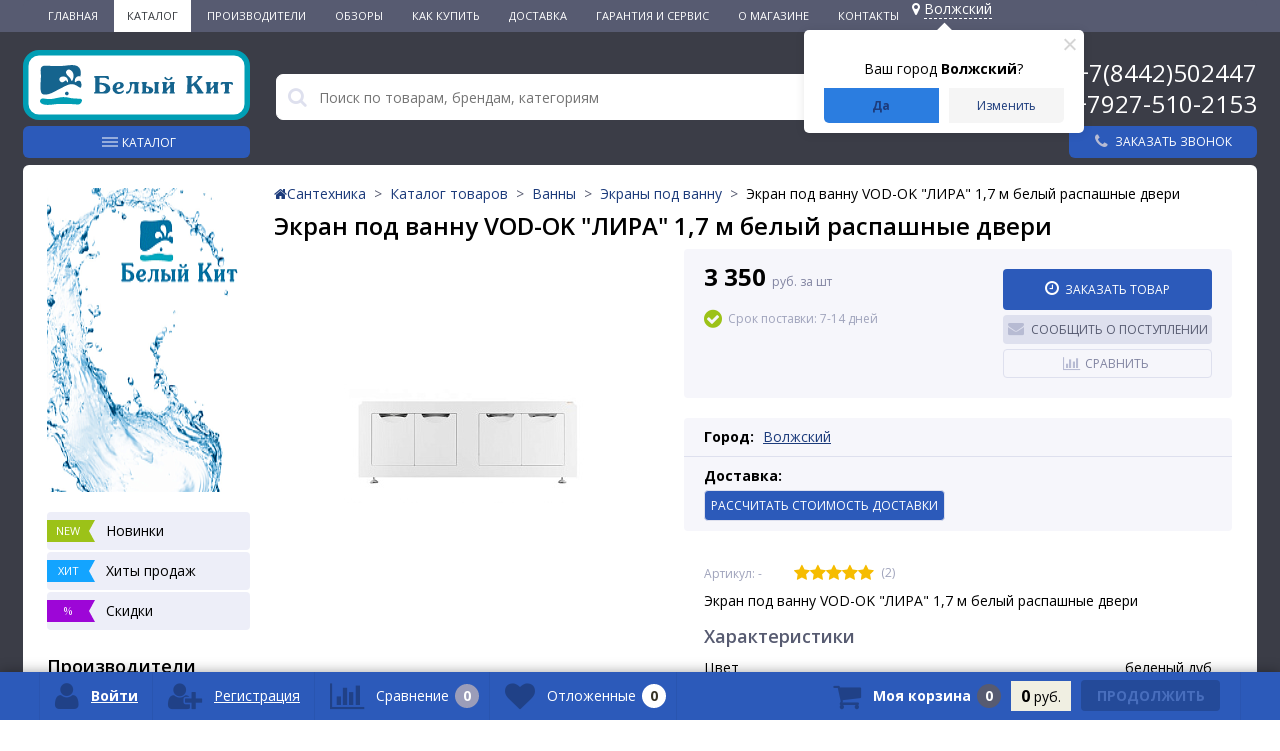

--- FILE ---
content_type: text/html; charset=UTF-8
request_url: https://xn----9sbmnje6c.xn--p1ai/catalog/ekrany_pod_vannu/ekran_pod_vannu_vod_ok_lira_1_7_m_belyy_raspashnye_dveri/
body_size: 37758
content:

<!DOCTYPE html>
<html lang="ru">
<head>
    <link rel="icon" type="image/png" href="/favicon-96x96.png" sizes="96x96" />
    <link rel="icon" type="image/svg+xml" href="/favicon.svg" />
    <link rel="shortcut icon" href="/favicon.ico" />
    <link rel="apple-touch-icon" sizes="180x180" href="/apple-touch-icon.png" />
    <meta name="apple-mobile-web-app-title" content="Белый Кит" />
    <link rel="manifest" href="/site.webmanifest" />

	<meta name="viewport" content="width=device-width, initial-scale=1.0" />
    <meta name="yandex-verification" content="2f80933ef381f606" />
    <meta name="google-site-verification" content="096PkgB8E5aAlyz4bwWdcAfYKBBA5YDQZiI6P--ynw8" />
    <meta name="keywords" content="" />

    <!-- Google Tag Manager -->
    <script data-skip-moving="true">(function(w,d,s,l,i){w[l]=w[l]||[];w[l].push({'gtm.start':
                new Date().getTime(),event:'gtm.js'});var f=d.getElementsByTagName(s)[0],
            j=d.createElement(s),dl=l!='dataLayer'?'&l='+l:'';j.async=true;j.src=
            'https://www.googletagmanager.com/gtm.js?id='+i+dl;f.parentNode.insertBefore(j,f);
        })(window,document,'script','dataLayer','GTM-WKCC5XK');</script>
    <!-- End Google Tag Manager -->

    	<title>Экран под ванну VOD-OK &quot;ЛИРА&quot; 1,7 м белый распашные двери купить в Волгограде и Волжском</title>
	<meta http-equiv="Content-Type" content="text/html; charset=UTF-8" />
<meta name="robots" content="index, follow" />
<meta name="description" content="Купить Экран под ванну VOD-OK &amp;quot;ЛИРА&amp;quot; 1,7 м белый распашные двери в Волгограде и Волжском ✔ Цена 3 350 руб. Характеристики ✔ Быстрая доставка по городам ➤ Гарантии! Заказывайте на сайте" />
<link rel="canonical" href="https://xn----9sbmnje6c.xn--p1ai/catalog/ekrany_pod_vannu/ekran_pod_vannu_vod_ok_lira_1_7_m_belyy_raspashnye_dveri/" />
<script data-skip-moving="true">(function(w, d, n) {var cl = "bx-core";var ht = d.documentElement;var htc = ht ? ht.className : undefined;if (htc === undefined || htc.indexOf(cl) !== -1){return;}var ua = n.userAgent;if (/(iPad;)|(iPhone;)/i.test(ua)){cl += " bx-ios";}else if (/Windows/i.test(ua)){cl += ' bx-win';}else if (/Macintosh/i.test(ua)){cl += " bx-mac";}else if (/Linux/i.test(ua) && !/Android/i.test(ua)){cl += " bx-linux";}else if (/Android/i.test(ua)){cl += " bx-android";}cl += (/(ipad|iphone|android|mobile|touch)/i.test(ua) ? " bx-touch" : " bx-no-touch");cl += w.devicePixelRatio && w.devicePixelRatio >= 2? " bx-retina": " bx-no-retina";if (/AppleWebKit/.test(ua)){cl += " bx-chrome";}else if (/Opera/.test(ua)){cl += " bx-opera";}else if (/Firefox/.test(ua)){cl += " bx-firefox";}ht.className = htc ? htc + " " + cl : cl;})(window, document, navigator);</script>


<link href="//maxcdn.bootstrapcdn.com/font-awesome/4.4.0/css/font-awesome.min.css" type="text/css"  rel="stylesheet" />
<link href="https://fonts.googleapis.com/css?family=Open+Sans:300,400,600,700" type="text/css"  rel="stylesheet" />
<link href="/bitrix/js/ui/design-tokens/dist/ui.design-tokens.css?172649664026358" type="text/css"  rel="stylesheet" />
<link href="/bitrix/js/ui/fonts/opensans/ui.font.opensans.css?17264966392555" type="text/css"  rel="stylesheet" />
<link href="/bitrix/js/main/popup/dist/main.popup.bundle.css?175075051131694" type="text/css"  rel="stylesheet" />
<link href="/bitrix/js/socialservices/css/ss.css?17264966335185" type="text/css"  rel="stylesheet" />
<link href="/bitrix/cache/css/s1/elektro_flat_mod_34web/page_441e865369277a67fd84df9be5bedd53/page_441e865369277a67fd84df9be5bedd53_v1.css?176310856719097" type="text/css"  rel="stylesheet" />
<link href="/bitrix/panel/main/popup.css?172649663222696" type="text/css"  rel="stylesheet" />
<link href="/bitrix/cache/css/s1/elektro_flat_mod_34web/template_9278b0a494208e13174eea3a24ec4144/template_9278b0a494208e13174eea3a24ec4144_v1.css?1763108567396089" type="text/css"  data-template-style="true" rel="stylesheet" />







<meta property='og:title' content='Экран под ванну VOD-OK &quot;ЛИРА&quot; 1,7 м белый распашные двери' />
<meta property='og:description' content='Экран под ванну VOD-OK &quot;ЛИРА&quot; 1,7 м белый распашные двери' />
<meta property='og:url' content='/catalog/ekrany_pod_vannu/ekran_pod_vannu_vod_ok_lira_1_7_m_belyy_raspashnye_dveri/' />
<meta property='og:image' content='/upload/iblock/aed/868161ba_517e_4329_8921_e1302eab1072_36a8aed4_82b2_11e4_ab5b_6431501be973.jpeg' />
<!-- dev2fun module opengraph -->
<meta property="og:title" content="Экран под ванну VOD-OK &amp;quot;ЛИРА&amp;quot; 1,7 м белый распашные двери купить в Волгограде и Волжском"/>
<meta property="og:description" content="Купить Экран под ванну VOD-OK &quot;ЛИРА&quot; 1,7 м белый распашные двери в Волгограде и Волжском ✔ Цена 3 350 руб. Характеристики ✔ Быстрая доставка по городам ➤ Гарант..."/>
<meta property="og:url" content="https://xn----9sbmnje6c.xn--p1ai/catalog/ekrany_pod_vannu/ekran_pod_vannu_vod_ok_lira_1_7_m_belyy_raspashnye_dveri/"/>
<meta property="og:type" content="website"/>
<meta property="og:site_name" content="Интернет-магазин &quot;БЕЛЫЙ КИТ&quot;"/>
<meta property="og:image" content="https://xn----9sbmnje6c.xn--p1ai/upload/iblock/f97/hwj924d8vxyyo48lpqodgxkb2oxkq94e/868161ba_517e_4329_8921_e1302eab1072_36a8aed4_82b2_11e4_ab5b_6431501be973.jpeg"/>
<meta property="og:image:type" content="image/jpeg"/>
<meta property="og:image:width" content="440"/>
<meta property="og:image:height" content="210"/>
<!-- /dev2fun module opengraph -->



</head>
<body>
<!-- Google Tag Manager (noscript) -->
<noscript><iframe src="https://www.googletagmanager.com/ns.html?id=GTM-WKCC5XK"
height="0" width="0" style="display:none;visibility:hidden"></iframe></noscript>
<!-- End Google Tag Manager (noscript) -->
			<div class="bx-panel">
			</div>
	<div class="body clvh sbg_dark">
		<div class="page-wrapper">
			<div class="pop-up-bg callback_body"></div>
			<div class="pop-up callback">
				<a href="javascript:void(0)" class="pop-up-close callback_close"><i class="fa fa-times"></i></a>
				<div class="h1">Заказать звонок</div>
				<!--'start_frame_cache_callback'-->	
	<form action="/catalog/ekrany_pod_vannu/ekran_pod_vannu_vod_ok_lira_1_7_m_belyy_raspashnye_dveri/" id="new_callback_form" class="new_callback_form">		
		<span id="echo_callback_form"></span>
		<div class="row">
			<div class="span1">
				Имя			</div>
			<div class="span2">
				<input type="text" class="input-text" id="callback_name" name="callback_name" value="" />
			</div>
			<div class="clear"></div>
		</div>
		<div class="row">
			<div class="span1">
				Телефон<span class="mf-req">*</span>			</div>
			<div class="span2">
				<input type="text" class="input-text" id="callback_tel" name="callback_tel" value="" />
			</div>
			<div class="clear"></div>
		</div>
		<div class="row">
			<div class="span1">
				Время звонка			</div>
			<div class="span2">
				<input type="text" class="input-text" id="callback_time" name="callback_time" value="" />
			</div>
			<div class="clear"></div>
		</div>
		<div class="row">
			<div class="span1">
				Сообщение			</div>
			<div class="span2">
				<textarea id="callback_message" name="callback_message" rows="3" cols="30"></textarea>
			</div>
			<div class="clear"></div>
		</div>
		<div id="privacy_policy_block_callback"  class="privacy_policy_block row">
			<input type="checkbox" id="privacy_policy_checkbox" name="pp_rules" value="">
			<label for="privacy_policy_checkbox" class="privacy_policy_label">Я принимаю <a href="/privacy-policy/" target="_blank">условия пользовательского соглашения</a></label>
			
			<span class="alertMsg bad">
				<i class="fa fa-times"></i>	
				<span class="text">
					Вам необходимо согласиться с условиями выше<br>	</span>
			</span>
		</div>
					
			<div class="row">
				<div class="span1">
					Код с картинки<span class="mf-req">*</span>
				</div>
				<div class="span2">					
					<input type="text" id="callback_captcha_word" name="callback_captcha_word" maxlength="50" value=""/>
					<noindex><img id="callback_cImg" src="/bitrix/tools/captcha
					.php?captcha_sid=06e8ef60b06530594f3f05a4f3b86e8d" width="127" height="30" alt="CAPTCHA" />	</noindex>
					<input type="hidden" id="callback_captcha_sid" name="callback_captcha_sid" value="06e8ef60b06530594f3f05a4f3b86e8d" />					
				</div>
				<div class="clear"></div>
			</div>			
				
		<input type="hidden" id="callback_method" name="callback_method" value="callback"/>
		<div class="submit">
			<button onclick="button_callback('/bitrix/components/altop/callback', '/local/templates/elektro_flat_mod_34web/components/altop/callback/callback', 'belkit34@yandex.ru', 'TEL');" type="button" name="send_button" class="btn_buy popdef">Заказать</button>
		</div>
	</form>
<!--'end_frame_cache_callback'-->			</div>
							<div class="top-menu-header">
					<div class="top-menu">
							<ul class="store-horizontal">
		<li>
			<a href="/" >Главная</a>
		</li>
		
			
																		<li><a href="/catalog/" class="root-item-selected">Каталог</a></li>
												
						
		
			
																		<li><a href="/vendors/" class="root-item">Производители</a></li>
												
						
		
			
																		<li><a href="/stati/" class="root-item">Обзоры</a></li>
												
						
		
			
																		<li><a href="/content/howto/" class="root-item">Как купить</a></li>
												
						
		
			
																		<li><a href="/content/delivery/" class="root-item">Доставка</a></li>
												
						
		
			
																		<li><a href="/content/warranty-and-service/" class="root-item">Гарантия и сервис</a></li>
												
						
		
			
												<li><a href="/content/about/" class="root-item">О магазине</a>
						<ul>
							
						
		
			
																		<li><a href="/content/about/partnership/">Наши партнеры</a></li>
												
						
		
							</ul></li>			
																		<li><a href="/content/contacts/" class="root-item">Контакты</a></li>
												
						
		
			</ul>
                        <!--'start_frame_cache_m17iPT'-->    <span class="tfl__link-container">
                <a href="#"
           data-location-id="121076"
           data-location-code="0000428505"
           class=" tfl__link"
        >
            <i class="fas fa fa-map-marker fa-map-marker-alt"></i>
            <span>Волжский</span>
        </a>

    </span>
<!--'end_frame_cache_m17iPT'--><!--'start_frame_cache_sicJiU'--><style>
    .tfl-popup {
        border-radius: 0px;
        width: 700px;
        max-height: 512px;
        padding-top: 30px;
        padding-bottom: 30px;
        padding-left: 30px;
        padding-right: 30px;
    }

    .tfl-define-popup {
        border-radius: 5px;
    }

    .tfl-define-popup__main {
        color: #ffffff;
        background-color: #2b7de0;
    }

    .tfl-define-popup__main:hover {
        color: #000000;
        background-color: #468de4;
    }

    .tfl-define-popup__second {
        color: #337ab7;
        background-color: #f5f5f5;
    }

    .tfl-define-popup__second:hover {
        color: #039be5;
        background-color: #f5f5f5;
    }

    .tfl-popup__title {
        font-size: 25px;
        }

    .tfl-popup .tfl-popup__search {
        margin-top: 26px;
        margin-bottom: 15px;
    }

    .tfl-popup .tfl-popup__search-input {
        font-size: 15px;
        }

    .tfl-popup > .tfl-popup__close {
        width: 40px;
        height: 40px;
        top: 20px;
        right: 20px;
        z-index: 9;
    }

    .tfl-popup > .tfl-popup__close:before, .tfl-popup > .tfl-popup__close:after {
        width: 2px;
        height: 20px;
    }

    .tfl-popup__location-link {
        font-size: 14px;
        }

    .tfl-popup__nofound-mess-show {
        }

    .tfl-define-popup {
        padding-top: 30px;
        padding-bottom: 10px;
        padding-left: 20px;
        padding-right: 20px;
        }

    .tfl-define-popup__text {
        padding-bottom: 10px;
        font-size: 14px;
    }

    .tfl-define-popup__buttons {
        font-size: 12px;
        grid-template-columns: repeat(2, calc(50% - 5px));
        grid-gap: 10px;
    }

    .tfl-define-popup__desktop {
        width: 240px;
    }

    .tfl-popup .tfl-popup__search-input {
        background-image:
                linear-gradient(to top, #1f2949 2px, rgba(255, 86, 5, 0) 2px),
                linear-gradient(to top, rgb(189, 189, 189) 1px, rgba(189, 189, 189, 0) 1px);
    }

    @media screen and (max-width: 767px) {
        .tfl-popup {
            width: 100%;
            height: 100%;
            top: 50%;
            border-radius: 0;
            z-index: 9999999;
            /* grid-template-rows: auto auto minmax(50%, max-content);*/
            grid-template-rows: auto auto minmax(50%, 1fr);
            grid-template-columns: 100%;
            padding-top: 30px;
            padding-bottom: 30px;
            padding-left: 30px;
            padding-right: 30px;
            max-height: 100%;
        }

        .tfl-popup.tfl-popup_loaded {
            top: 50%;
        }

        .tfl-popup.tfl-popup_loading {
            height: 100%;
        }

        .tfl-popup__container {
            height: 100%;
        }

        .tfl-popup .tfl-popup__search {
            margin-top: 26px;
            margin-bottom: 15px;
        }

        .tfl-popup > .tfl-popup__close {
            width: 40px;
            height: 40px;
            top: 20px;
            right: 20px;
        }

        .tfl-popup > .tfl-popup__close:before, .tfl-popup > .tfl-popup__close:after {
            width: 2px;
            height: 20px;
        }

        .tfl-popup__with-locations.tfl-popup__with-defaults.tfl-popup__with-locations .tfl-popup__container,
        .tfl-popup__with-locations.tfl-popup__with-defaults .tfl-popup__container {
            grid-template-columns: 1fr;
            grid-template-rows: auto 1fr;
        }

        .tfl-popup__scroll-container + .tfl-popup__scroll-container {
            padding-left: 0;
        }

        .tfl-popup__with-defaults .tfl-popup__defaults {
            margin-bottom: 1rem;
            height: auto;
        }

        .tfl-popup .tfl-popup__search-input {
            max-width: none;
            width: 100%;
        }

        .tfl-popup__list {
            width: 100%;
        }

        .tfl-popup__title {
            font-size: 22px;
        }

        .tfl-popup .tfl-popup__search-input {
            font-size: 14px;
        }

        .tfl-popup__location-link {
            font-size: 13px;
        }

        .tfl-body-freeze {
            margin-right: 0;
        }

        .tfl-define-popup {
            padding-top: 30px;
            padding-bottom: 10px;
            padding-left: 20px;
            padding-right: 20px;
        }

        .tfl-define-popup__text {
            font-size: 14px;
            padding-bottom: 10px;
        }

        .tfl-define-popup__buttons {
            font-size: 12px;
            grid-template-columns: repeat(2, calc(50% - 5px));
            grid-gap: 10px;
        }

        .tfl-popup .tfl-popup__search-input {
            background-image:
                    linear-gradient(to top, #1f2949 2px, rgba(255, 86, 5, 0) 2px),
                    linear-gradient(to top, rgb(189, 189, 189) 1px, rgba(189, 189, 189, 0) 1px);
        }
    }
</style>    <div class="tfl-popup-overlay" style="display:none;">
        <div class="tfl-popup favorites-left-locations">
            <div class="tfl-popup__close tfl-popup__close_list"></div>
            <div class="tfl-popup__title-container">
                                    <div class="tfl-popup__title">Выберите свой город</span></div>
                            </div>

            <div class="tfl-popup__search-wrapper">
                                <div class="tfl-popup__search">
                    <input
                            type="text"
                            autocomplete="off"
                            name="search"
                            placeholder="Начните вводить название города"
                            class="tfl-popup__search-input">
                    <a href="#" class="tfl-popup__clear-field">
                        <span class="tfl-popup__close"></span>
                    </a>
                    <div class="tfl-popup__search-icon">
                        <svg width="17" height="17" viewBox="0 0 17 17" aria-hidden="true">
                            <path class="cls-1"
                                  d="M16.709,16.719a1,1,0,0,1-1.412,0l-3.256-3.287A7.475,7.475,0,1,1,15,7.5a7.433,7.433,0,0,1-1.549,4.518l3.258,3.289A1,1,0,0,1,16.709,16.719ZM7.5,2A5.5,5.5,0,1,0,13,7.5,5.5,5.5,0,0,0,7.5,2Z"></path>
                        </svg>
                    </div>
                </div>

                            </div>

            <div class="tfl-popup__container">
                        <div class="tfl-popup__scroll-container tfl-popup__defaults">
            <ul class="tfl-popup__list"></ul>
        </div>
                <div class="tfl-popup__scroll-container tfl-popup__locations">
                    <ul class="tfl-popup__list"></ul>
                    <div class="tfl-popup__nofound-mess">Населенного пункта по вашим критериям не найдено :(</div>
                </div>

                            </div>
        </div>
        <div class="tfl-popup-overlay__loader">
            <div class="tfl-popup-overlay__circle"></div>
            <div class="tfl-popup-overlay__circle"></div>
            <div class="tfl-popup-overlay__circle"></div>
        </div>
    </div>
    <div class="tfl-define-popup" style="display:none;">
        <div class="tfl-define-popup__text">Ваш город <b>Волжский</b>?</div>
        <div class="tfl-popup__close"></div>
        <div class="tfl-define-popup__buttons"
             style="border-radius: 0 0 5px 5px">
                            <a href="#"
                   class="tfl-define-popup__button tfl-define-popup__main tfl-define-popup__yes">Да</a>
                <a href="#"
                   class="tfl-define-popup__button tfl-define-popup__second tfl-define-popup__list">Изменить</a>
                    </div>
    </div>
    <!--'end_frame_cache_sicJiU'-->                    </div>
				</div>
			
            
			<div class="center">
				<header class="header-with-dropdown">
                    					<div class="header_1">
						<div class="logo">
                            <a href="/" >
                                <img src="/local/templates/elektro_flat_mod_34web/images/logo-hor.svg" class="header-logo-hor" alt="logo"  />
                                <img src="/local/templates/elektro_flat_mod_34web/images/logo-ver.svg" class="header-logo-ver" alt="logo"  />
                            </a>
                        </div>
                        <div class="header-catalog">
                            <div class="header-catalog__btn">
                                Каталог                            </div>
                            <div class="header-catalog__dropdown">
    <div class="header-catalog__wrapper">
        <ul class="header-catalog__list">
                            <li class="header-catalog__item">
                                            <a class="header-catalog__link"
                           href="/catalog/rasprodazha/">РАСПРОДАЖА</a>
                                                        </li>
                            <li class="header-catalog__item _parent">
                                            <a class="header-catalog__link"
                           href="/catalog/vanny/">Ванны</a>
                                                                <div class="header-catalog__2l-menu">
                            <ul class="header-catalog__2l-list">
                                                                                                            <li class="header-catalog__2l-item">
                                            <a href="/catalog/vanny_chugunnye/"
                                               class="header-catalog__2l-item-link">
                                                                                                    <img
                                                         class="header-catalog__2l-item-image"
                                                         src="/upload/resize_cache/iblock/4f5/50_50_1/4f531042515d7514124c1a7204a0d372.jpg"
                                                         width="50"
                                                         height="22"
                                                         alt="Ванны чугунные"/>
                                                                                                <div class="header-catalog__2l-item-name">
                                                    Ванны чугунные                                                </div>
                                            </a>
                                                                                    </li>
                                                                            <li class="header-catalog__2l-item">
                                            <a href="/catalog/vanny_akrilovye_1/"
                                               class="header-catalog__2l-item-link">
                                                                                                    <img
                                                         class="header-catalog__2l-item-image"
                                                         src="/upload/resize_cache/iblock/e94/50_50_1/vanny-akrilovye.jpg"
                                                         width="50"
                                                         height="40"
                                                         alt="Ванны акриловые"/>
                                                                                                <div class="header-catalog__2l-item-name">
                                                    Ванны акриловые                                                </div>
                                            </a>
                                                                                            <ul class="header-catalog__3l-menu">
                                                                                                            <li class="header-catalog__3l-item">
                                                            <a class="header-catalog__3l-item-link"
                                                               href="/catalog/uglovye/">Угловые</a>
                                                        </li>
                                                                                                            <li class="header-catalog__3l-item">
                                                            <a class="header-catalog__3l-item-link"
                                                               href="/catalog/otdelnostoyashchie/">Отдельностоящие</a>
                                                        </li>
                                                                                                            <li class="header-catalog__3l-item">
                                                            <a class="header-catalog__3l-item-link"
                                                               href="/catalog/pryamougolnye/">Прямоугольные</a>
                                                        </li>
                                                                                                            <li class="header-catalog__3l-item">
                                                            <a class="header-catalog__3l-item-link"
                                                               href="/catalog/assimetrichnye/">Ассиметричные</a>
                                                        </li>
                                                                                                    </ul>
                                                                                    </li>
                                                                            <li class="header-catalog__2l-item">
                                            <a href="/catalog/vanny_stalnye/"
                                               class="header-catalog__2l-item-link">
                                                                                                    <img
                                                         class="header-catalog__2l-item-image"
                                                         src="/upload/resize_cache/iblock/62e/50_50_1/62e86d531d17f4bd43f14f8f00daf844.jpg"
                                                         width="50"
                                                         height="35"
                                                         alt="Ванны стальные"/>
                                                                                                <div class="header-catalog__2l-item-name">
                                                    Ванны стальные                                                </div>
                                            </a>
                                                                                    </li>
                                                                            <li class="header-catalog__2l-item">
                                            <a href="/catalog/shtorki_dlya_vann/"
                                               class="header-catalog__2l-item-link">
                                                                                                    <img
                                                         class="header-catalog__2l-item-image"
                                                         src="/upload/resize_cache/iblock/893/50_50_1/8938de40e436572c58b876d920d4caa9.jpg"
                                                         width="42"
                                                         height="50"
                                                         alt="Шторки для ванн"/>
                                                                                                <div class="header-catalog__2l-item-name">
                                                    Шторки для ванн                                                </div>
                                            </a>
                                                                                    </li>
                                                                            <li class="header-catalog__2l-item">
                                            <a href="/catalog/ekrany_pod_vannu/"
                                               class="header-catalog__2l-item-link">
                                                                                                    <img
                                                         class="header-catalog__2l-item-image"
                                                         src="/upload/resize_cache/iblock/d08/50_50_1/d08feb9171c6c673503035048b94ff3f.jpg"
                                                         width="50"
                                                         height="50"
                                                         alt="Экраны под ванну"/>
                                                                                                <div class="header-catalog__2l-item-name">
                                                    Экраны под ванну                                                </div>
                                            </a>
                                                                                    </li>
                                                                            <li class="header-catalog__2l-item">
                                            <a href="/catalog/karnizy_dlya_vann/"
                                               class="header-catalog__2l-item-link">
                                                                                                    <img
                                                         class="header-catalog__2l-item-image"
                                                         src="/upload/resize_cache/iblock/3fa/50_50_1/karniz-duga.jpg"
                                                         width="50"
                                                         height="28"
                                                         alt="Карнизы для ванн"/>
                                                                                                <div class="header-catalog__2l-item-name">
                                                    Карнизы для ванн                                                </div>
                                            </a>
                                                                                    </li>
                                                                            <li class="header-catalog__2l-item">
                                            <a href="/catalog/podgolovniki/"
                                               class="header-catalog__2l-item-link">
                                                                                                    <img
                                                         class="header-catalog__2l-item-image"
                                                         src="/upload/resize_cache/iblock/9fc/50_50_1/9fc33b47c8447bfc0e361d214dc4afad.png"
                                                         width="50"
                                                         height="38"
                                                         alt="Подголовники"/>
                                                                                                <div class="header-catalog__2l-item-name">
                                                    Подголовники                                                </div>
                                            </a>
                                                                                    </li>
                                                                            <li class="header-catalog__2l-item">
                                            <a href="/catalog/vanny_iz_litevogo_mramora/"
                                               class="header-catalog__2l-item-link">
                                                                                                    <img
                                                         class="header-catalog__2l-item-image"
                                                         src="/local/templates/elektro_flat_mod_34web/images/no-photo.jpg"
                                                         width="50"
                                                         height="50"
                                                         alt="Ванны из литьевого мрамора"/>
                                                                                                <div class="header-catalog__2l-item-name">
                                                    Ванны из литьевого мрамора                                                </div>
                                            </a>
                                                                                    </li>
                                                                                                </ul>
                        </div>
                                    </li>
                            <li class="header-catalog__item _parent">
                                            <a class="header-catalog__link"
                           href="/catalog/smesiteli/">Смесители</a>
                                                                <div class="header-catalog__2l-menu">
                            <ul class="header-catalog__2l-list">
                                                                                                            <li class="header-catalog__2l-item">
                                            <a href="/catalog/smesiteli_dlya_vanny/"
                                               class="header-catalog__2l-item-link">
                                                                                                    <img
                                                         class="header-catalog__2l-item-image"
                                                         src="/upload/resize_cache/iblock/27c/50_50_1/27ccb996f3e12fe9745a0e974b62a47f.jpg"
                                                         width="50"
                                                         height="39"
                                                         alt="Смесители для ванны"/>
                                                                                                <div class="header-catalog__2l-item-name">
                                                    Смесители для ванны                                                </div>
                                            </a>
                                                                                    </li>
                                                                            <li class="header-catalog__2l-item">
                                            <a href="/catalog/smesiteli_dlya_kukhni/"
                                               class="header-catalog__2l-item-link">
                                                                                                    <img
                                                         class="header-catalog__2l-item-image"
                                                         src="/upload/resize_cache/iblock/984/50_50_1/98404f4fcc5d444dd0c7673af7034e95.jpg"
                                                         width="50"
                                                         height="50"
                                                         alt="Смесители для кухни"/>
                                                                                                <div class="header-catalog__2l-item-name">
                                                    Смесители для кухни                                                </div>
                                            </a>
                                                                                    </li>
                                                                            <li class="header-catalog__2l-item">
                                            <a href="/catalog/smesiteli_dlya_dusha/"
                                               class="header-catalog__2l-item-link">
                                                                                                    <img
                                                         class="header-catalog__2l-item-image"
                                                         src="/upload/resize_cache/iblock/740/50_50_1/740e69d95a561e8f5624544a7ec93799.jpg"
                                                         width="50"
                                                         height="42"
                                                         alt="Смесители для душа"/>
                                                                                                <div class="header-catalog__2l-item-name">
                                                    Смесители для душа                                                </div>
                                            </a>
                                                                                    </li>
                                                                            <li class="header-catalog__2l-item">
                                            <a href="/catalog/dushevye_sistemy/"
                                               class="header-catalog__2l-item-link">
                                                                                                    <img
                                                         class="header-catalog__2l-item-image"
                                                         src="/upload/resize_cache/iblock/ed3/50_50_1/ed3542aa99d331671feab394ecfe1dc9.jpg"
                                                         width="40"
                                                         height="50"
                                                         alt="Душевые системы"/>
                                                                                                <div class="header-catalog__2l-item-name">
                                                    Душевые системы                                                </div>
                                            </a>
                                                                                    </li>
                                                                            <li class="header-catalog__2l-item">
                                            <a href="/catalog/dushevye_stoyki/"
                                               class="header-catalog__2l-item-link">
                                                                                                    <img
                                                         class="header-catalog__2l-item-image"
                                                         src="/upload/resize_cache/iblock/af1/50_50_1/af1283dad09ad592e11f435a0b792ec4.jpg"
                                                         width="50"
                                                         height="50"
                                                         alt="Душевые стойки"/>
                                                                                                <div class="header-catalog__2l-item-name">
                                                    Душевые стойки                                                </div>
                                            </a>
                                                                                    </li>
                                                                            <li class="header-catalog__2l-item">
                                            <a href="/catalog/smesiteli_dlya_gigienicheskogo_dusha_i_komplektuyushchie/"
                                               class="header-catalog__2l-item-link">
                                                                                                    <img
                                                         class="header-catalog__2l-item-image"
                                                         src="/upload/resize_cache/iblock/eff/50_50_1/efffaf7938eb1f2e9f83850f3284862b.jpeg"
                                                         width="50"
                                                         height="50"
                                                         alt="Смесители для гигиенического душа"/>
                                                                                                <div class="header-catalog__2l-item-name">
                                                    Смесители для гигиенического душа                                                </div>
                                            </a>
                                                                                    </li>
                                                                            <li class="header-catalog__2l-item">
                                            <a href="/catalog/smesiteli_dlya_umyvalnika/"
                                               class="header-catalog__2l-item-link">
                                                                                                    <img
                                                         class="header-catalog__2l-item-image"
                                                         src="/upload/resize_cache/iblock/4bc/50_50_1/4bcc1266e7e87e178701149a7445118a.jpg"
                                                         width="50"
                                                         height="50"
                                                         alt="Смесители для умывальника"/>
                                                                                                <div class="header-catalog__2l-item-name">
                                                    Смесители для умывальника                                                </div>
                                            </a>
                                                                                    </li>
                                                                            <li class="header-catalog__2l-item">
                                            <a href="/catalog/dushevye_paneli/"
                                               class="header-catalog__2l-item-link">
                                                                                                    <img
                                                         class="header-catalog__2l-item-image"
                                                         src="/upload/resize_cache/iblock/d67/50_50_1/d675e15dfab658f6502a1f4471fbeddd.jpg"
                                                         width="50"
                                                         height="50"
                                                         alt="Душевые панели"/>
                                                                                                <div class="header-catalog__2l-item-name">
                                                    Душевые панели                                                </div>
                                            </a>
                                                                                    </li>
                                                                            <li class="header-catalog__2l-item">
                                            <a href="/catalog/komplekty_smesiteley/"
                                               class="header-catalog__2l-item-link">
                                                                                                    <img
                                                         class="header-catalog__2l-item-image"
                                                         src="/upload/resize_cache/iblock/739/50_50_1/124448.jpg"
                                                         width="50"
                                                         height="50"
                                                         alt="Комплекты смесителей"/>
                                                                                                <div class="header-catalog__2l-item-name">
                                                    Комплекты смесителей                                                </div>
                                            </a>
                                                                                    </li>
                                                                            <li class="header-catalog__2l-item">
                                            <a href="/catalog/smesiteli_dlya_bide/"
                                               class="header-catalog__2l-item-link">
                                                                                                    <img
                                                         class="header-catalog__2l-item-image"
                                                         src="/upload/resize_cache/iblock/a78/50_50_1/a7880fa9712bc5367ff50ec20bbc3826.jpg"
                                                         width="50"
                                                         height="38"
                                                         alt="Смесители для биде"/>
                                                                                                <div class="header-catalog__2l-item-name">
                                                    Смесители для биде                                                </div>
                                            </a>
                                                                                    </li>
                                                                            <li class="header-catalog__2l-item">
                                            <a href="/catalog/tropicheskie_leyki/"
                                               class="header-catalog__2l-item-link">
                                                                                                    <img
                                                         class="header-catalog__2l-item-image"
                                                         src="/upload/resize_cache/iblock/d32/50_50_1/leyka-trop.jpg"
                                                         width="33"
                                                         height="50"
                                                         alt="Тропические лейки"/>
                                                                                                <div class="header-catalog__2l-item-name">
                                                    Тропические лейки                                                </div>
                                            </a>
                                                                                    </li>
                                                                            <li class="header-catalog__2l-item">
                                            <a href="/catalog/komplektuyushchie_k_smesitelyam/"
                                               class="header-catalog__2l-item-link">
                                                                                                    <img
                                                         class="header-catalog__2l-item-image"
                                                         src="/upload/resize_cache/iblock/213/50_50_1/28362000.jpg"
                                                         width="47"
                                                         height="50"
                                                         alt="Комплектующие к смесителям"/>
                                                                                                <div class="header-catalog__2l-item-name">
                                                    Комплектующие к смесителям                                                </div>
                                            </a>
                                                                                    </li>
                                                                            <li class="header-catalog__2l-item">
                                            <a href="/catalog/smesiteli_vreznye_dlya_akrilovoy_vanny/"
                                               class="header-catalog__2l-item-link">
                                                                                                    <img
                                                         class="header-catalog__2l-item-image"
                                                         src="/upload/resize_cache/iblock/8eb/50_50_1/8eb187b237e23561a90dcca13ac0123f.jpg"
                                                         width="50"
                                                         height="50"
                                                         alt="Смесители врезные для акриловой ванны"/>
                                                                                                <div class="header-catalog__2l-item-name">
                                                    Смесители врезные для акриловой ванны                                                </div>
                                            </a>
                                                                                    </li>
                                                                            <li class="header-catalog__2l-item">
                                            <a href="/catalog/komplektuyushchie_dlya_gigienicheskogo_dusha_/"
                                               class="header-catalog__2l-item-link">
                                                                                                    <img
                                                         class="header-catalog__2l-item-image"
                                                         src="/upload/resize_cache/iblock/8c3/50_50_1/leyka-gig.jpg"
                                                         width="28"
                                                         height="50"
                                                         alt="Комплектующие для гигиенического душа"/>
                                                                                                <div class="header-catalog__2l-item-name">
                                                    Комплектующие для гигиенического душа                                                </div>
                                            </a>
                                                                                    </li>
                                                                                                </ul>
                        </div>
                                    </li>
                            <li class="header-catalog__item _parent">
                                            <a class="header-catalog__link"
                           href="/catalog/unitazy/">Унитазы</a>
                                                                <div class="header-catalog__2l-menu">
                            <ul class="header-catalog__2l-list">
                                                                                                            <li class="header-catalog__2l-item">
                                            <a href="/catalog/unitazy_podvesnye/"
                                               class="header-catalog__2l-item-link">
                                                                                                    <img
                                                         class="header-catalog__2l-item-image"
                                                         src="/upload/resize_cache/iblock/7f9/50_50_1/7f9bf7518ebcab3e1dd430dedcc9c5d7.jpg"
                                                         width="50"
                                                         height="50"
                                                         alt="Унитазы подвесные"/>
                                                                                                <div class="header-catalog__2l-item-name">
                                                    Унитазы подвесные                                                </div>
                                            </a>
                                                                                    </li>
                                                                            <li class="header-catalog__2l-item">
                                            <a href="/catalog/unitazy_kompakty/"
                                               class="header-catalog__2l-item-link">
                                                                                                    <img
                                                         class="header-catalog__2l-item-image"
                                                         src="/upload/resize_cache/iblock/45f/50_50_1/45f19880507d3209f1210b4ac87c7d63.jpg"
                                                         width="50"
                                                         height="50"
                                                         alt="Унитазы-компакты"/>
                                                                                                <div class="header-catalog__2l-item-name">
                                                    Унитазы-компакты                                                </div>
                                            </a>
                                                                                    </li>
                                                                            <li class="header-catalog__2l-item">
                                            <a href="/catalog/unitazy_pristavnye/"
                                               class="header-catalog__2l-item-link">
                                                                                                    <img
                                                         class="header-catalog__2l-item-image"
                                                         src="/upload/resize_cache/iblock/aa3/50_50_1/aa358c8ccd35b75408e61fc7b6b38071.jpg"
                                                         width="50"
                                                         height="50"
                                                         alt="Унитазы приставные"/>
                                                                                                <div class="header-catalog__2l-item-name">
                                                    Унитазы приставные                                                </div>
                                            </a>
                                                                                    </li>
                                                                                                </ul>
                        </div>
                                    </li>
                            <li class="header-catalog__item _parent">
                                            <a class="header-catalog__link"
                           href="/catalog/dizayn_radiatory/">Дизайн-радиаторы</a>
                                                                <div class="header-catalog__2l-menu">
                            <ul class="header-catalog__2l-list">
                                                                                                            <li class="header-catalog__2l-item">
                                            <a href="/catalog/vertikalnye/"
                                               class="header-catalog__2l-item-link">
                                                                                                    <img
                                                         class="header-catalog__2l-item-image"
                                                         src="/upload/resize_cache/iblock/53b/6yp2zcwio3bihfs8wz7baagbk8x1vso5/50_50_1/vertikalnyy.jpg"
                                                         width="50"
                                                         height="50"
                                                         alt="Вертикальные"/>
                                                                                                <div class="header-catalog__2l-item-name">
                                                    Вертикальные                                                </div>
                                            </a>
                                                                                    </li>
                                                                            <li class="header-catalog__2l-item">
                                            <a href="/catalog/gorizontalnye/"
                                               class="header-catalog__2l-item-link">
                                                                                                    <img
                                                         class="header-catalog__2l-item-image"
                                                         src="/upload/resize_cache/iblock/8cb/xvggaq2r7ipjq4cetejczfmukn1664b4/50_50_1/gorizontalnye.jpg"
                                                         width="50"
                                                         height="50"
                                                         alt="Горизонтальные"/>
                                                                                                <div class="header-catalog__2l-item-name">
                                                    Горизонтальные                                                </div>
                                            </a>
                                                                                    </li>
                                                                                                </ul>
                        </div>
                                    </li>
                            <li class="header-catalog__item _parent">
                                            <a class="header-catalog__link"
                           href="/catalog/installyatsii/">Инсталляции</a>
                                                                <div class="header-catalog__2l-menu">
                            <ul class="header-catalog__2l-list">
                                                                                                            <li class="header-catalog__2l-item">
                                            <a href="/catalog/installyatsii_dlya_unitaza/"
                                               class="header-catalog__2l-item-link">
                                                                                                    <img
                                                         class="header-catalog__2l-item-image"
                                                         src="/upload/resize_cache/iblock/78c/50_50_1/78cc540867a03bb1a469a2516c380444.jpg"
                                                         width="50"
                                                         height="38"
                                                         alt="Инсталляции для унитаза"/>
                                                                                                <div class="header-catalog__2l-item-name">
                                                    Инсталляции для унитаза                                                </div>
                                            </a>
                                                                                    </li>
                                                                            <li class="header-catalog__2l-item">
                                            <a href="/catalog/komplekty_installyatsii_unitaz/"
                                               class="header-catalog__2l-item-link">
                                                                                                    <img
                                                         class="header-catalog__2l-item-image"
                                                         src="/upload/resize_cache/iblock/0ee/50_50_1/0ee7c3dcd16815d88b15f6beed37e933.jpg"
                                                         width="50"
                                                         height="50"
                                                         alt="Комплекты: инсталляции + унитаз"/>
                                                                                                <div class="header-catalog__2l-item-name">
                                                    Комплекты: инсталляции + унитаз                                                </div>
                                            </a>
                                                                                    </li>
                                                                            <li class="header-catalog__2l-item">
                                            <a href="/catalog/knopki_smyva/"
                                               class="header-catalog__2l-item-link">
                                                                                                    <img
                                                         class="header-catalog__2l-item-image"
                                                         src="/upload/resize_cache/iblock/102/50_50_1/knopka.jpg"
                                                         width="50"
                                                         height="37"
                                                         alt="Кнопки смыва"/>
                                                                                                <div class="header-catalog__2l-item-name">
                                                    Кнопки смыва                                                </div>
                                            </a>
                                                                                    </li>
                                                                            <li class="header-catalog__2l-item">
                                            <a href="/catalog/zapchasti_k_installyatsiyam/"
                                               class="header-catalog__2l-item-link">
                                                                                                    <img
                                                         class="header-catalog__2l-item-image"
                                                         src="/upload/resize_cache/iblock/0ca/50_50_1/m900.jpg"
                                                         width="46"
                                                         height="50"
                                                         alt="Запчасти к инсталляциям"/>
                                                                                                <div class="header-catalog__2l-item-name">
                                                    Запчасти к инсталляциям                                                </div>
                                            </a>
                                                                                    </li>
                                                                            <li class="header-catalog__2l-item">
                                            <a href="/catalog/installyatsii_dlya_bide/"
                                               class="header-catalog__2l-item-link">
                                                                                                    <img
                                                         class="header-catalog__2l-item-image"
                                                         src="/upload/resize_cache/iblock/440/50_50_1/440d33a25247ccc7841681173599fbcf.jpg"
                                                         width="36"
                                                         height="50"
                                                         alt="Инсталляции для биде"/>
                                                                                                <div class="header-catalog__2l-item-name">
                                                    Инсталляции для биде                                                </div>
                                            </a>
                                                                                    </li>
                                                                            <li class="header-catalog__2l-item">
                                            <a href="/catalog/installyatsii_dlya_rakoviny/"
                                               class="header-catalog__2l-item-link">
                                                                                                    <img
                                                         class="header-catalog__2l-item-image"
                                                         src="/upload/resize_cache/iblock/34d/50_50_1/34de0d4a5b06ef68702c4f1a88e0b42b.jpg"
                                                         width="21"
                                                         height="50"
                                                         alt="Инсталляции для раковины"/>
                                                                                                <div class="header-catalog__2l-item-name">
                                                    Инсталляции для раковины                                                </div>
                                            </a>
                                                                                    </li>
                                                                            <li class="header-catalog__2l-item">
                                            <a href="/catalog/installyatsii_dlya_pissuara/"
                                               class="header-catalog__2l-item-link">
                                                                                                    <img
                                                         class="header-catalog__2l-item-image"
                                                         src="/upload/resize_cache/iblock/190/50_50_1/190c3b28ce7d6585a19c7b56fe2d8e95.jpg"
                                                         width="50"
                                                         height="50"
                                                         alt="Инсталляции для писсуара"/>
                                                                                                <div class="header-catalog__2l-item-name">
                                                    Инсталляции для писсуара                                                </div>
                                            </a>
                                                                                    </li>
                                                                                                </ul>
                        </div>
                                    </li>
                            <li class="header-catalog__item _parent">
                                            <a class="header-catalog__link"
                           href="/catalog/bide_i_pissuary/">Биде и писсуары</a>
                                                                <div class="header-catalog__2l-menu">
                            <ul class="header-catalog__2l-list">
                                                                                                            <li class="header-catalog__2l-item">
                                            <a href="/catalog/pissuary_chashi_genua/"
                                               class="header-catalog__2l-item-link">
                                                                                                    <img
                                                         class="header-catalog__2l-item-image"
                                                         src="/upload/resize_cache/iblock/12d/50_50_1/12d1f22e775f20996fe1c90783a6390b.jpg"
                                                         width="50"
                                                         height="38"
                                                         alt="Писсуары/Чаши Генуа"/>
                                                                                                <div class="header-catalog__2l-item-name">
                                                    Писсуары/Чаши Генуа                                                </div>
                                            </a>
                                                                                    </li>
                                                                            <li class="header-catalog__2l-item">
                                            <a href="/catalog/bide_podvesnye/"
                                               class="header-catalog__2l-item-link">
                                                                                                    <img
                                                         class="header-catalog__2l-item-image"
                                                         src="/upload/resize_cache/iblock/ed5/50_50_1/ed5d527827c718e899a9e97f291ff94f.jpg"
                                                         width="50"
                                                         height="48"
                                                         alt="Биде подвесные"/>
                                                                                                <div class="header-catalog__2l-item-name">
                                                    Биде подвесные                                                </div>
                                            </a>
                                                                                    </li>
                                                                            <li class="header-catalog__2l-item">
                                            <a href="/catalog/bide_napolnye/"
                                               class="header-catalog__2l-item-link">
                                                                                                    <img
                                                         class="header-catalog__2l-item-image"
                                                         src="/upload/resize_cache/iblock/e17/50_50_1/e174e3706ba87fc282c1411fb507024e.jpeg"
                                                         width="50"
                                                         height="50"
                                                         alt="Биде напольные"/>
                                                                                                <div class="header-catalog__2l-item-name">
                                                    Биде напольные                                                </div>
                                            </a>
                                                                                    </li>
                                                                                                </ul>
                        </div>
                                    </li>
                            <li class="header-catalog__item">
                                            <a class="header-catalog__link"
                           href="/catalog/dushevye_kabiny/">Душевые кабины</a>
                                                        </li>
                            <li class="header-catalog__item _parent">
                                            <a class="header-catalog__link"
                           href="/catalog/dushevye_ograzhdeniya_1/">Душевые ограждения</a>
                                                                <div class="header-catalog__2l-menu">
                            <ul class="header-catalog__2l-list">
                                                                                                            <li class="header-catalog__2l-item">
                                            <a href="/catalog/ograzhdeniya_dlya_dusha/"
                                               class="header-catalog__2l-item-link">
                                                                                                    <img
                                                         class="header-catalog__2l-item-image"
                                                         src="/upload/resize_cache/iblock/203/50_50_1/a2bf2d56_3170_11e7_90e5_50e549437a3c_a2bf2d58_3170_11e7_90e5_50e549437a3c.jpeg"
                                                         width="33"
                                                         height="50"
                                                         alt="Ограждения для душа"/>
                                                                                                <div class="header-catalog__2l-item-name">
                                                    Ограждения для душа                                                </div>
                                            </a>
                                                                                            <ul class="header-catalog__3l-menu">
                                                                                                            <li class="header-catalog__3l-item">
                                                            <a class="header-catalog__3l-item-link"
                                                               href="/catalog/kvadratnye_ograzhdeniya/">Квадратные ограждения</a>
                                                        </li>
                                                                                                            <li class="header-catalog__3l-item">
                                                            <a class="header-catalog__3l-item-link"
                                                               href="/catalog/polukruglye_ograzhdeniya/">Полукруглые ограждения</a>
                                                        </li>
                                                                                                            <li class="header-catalog__3l-item">
                                                            <a class="header-catalog__3l-item-link"
                                                               href="/catalog/pryamougolnye_ograzhdeniya/">Прямоугольные ограждения</a>
                                                        </li>
                                                                                                            <li class="header-catalog__3l-item">
                                                            <a class="header-catalog__3l-item-link"
                                                               href="/catalog/trapetsiya/">Трапеция</a>
                                                        </li>
                                                                                                    </ul>
                                                                                    </li>
                                                                            <li class="header-catalog__2l-item">
                                            <a href="/catalog/dushevye_dveri/"
                                               class="header-catalog__2l-item-link">
                                                                                                    <img
                                                         class="header-catalog__2l-item-image"
                                                         src="/upload/resize_cache/iblock/236/50_50_1/dver-razd.jpg"
                                                         width="50"
                                                         height="50"
                                                         alt="Душевые двери"/>
                                                                                                <div class="header-catalog__2l-item-name">
                                                    Душевые двери                                                </div>
                                            </a>
                                                                                            <ul class="header-catalog__3l-menu">
                                                                                                            <li class="header-catalog__3l-item">
                                                            <a class="header-catalog__3l-item-link"
                                                               href="/catalog/razdvizhnye_dveri/">Раздвижные двери</a>
                                                        </li>
                                                                                                            <li class="header-catalog__3l-item">
                                                            <a class="header-catalog__3l-item-link"
                                                               href="/catalog/raspashnye_dveri/">Распашные двери</a>
                                                        </li>
                                                                                                            <li class="header-catalog__3l-item">
                                                            <a class="header-catalog__3l-item-link"
                                                               href="/catalog/skladnye_dveri/">Складные двери</a>
                                                        </li>
                                                                                                    </ul>
                                                                                    </li>
                                                                            <li class="header-catalog__2l-item">
                                            <a href="/catalog/dushevye_peregorodki/"
                                               class="header-catalog__2l-item-link">
                                                                                                    <img
                                                         class="header-catalog__2l-item-image"
                                                         src="/upload/resize_cache/iblock/b4f/50_50_1/peregorodka.jpg"
                                                         width="50"
                                                         height="50"
                                                         alt="Душевые перегородки"/>
                                                                                                <div class="header-catalog__2l-item-name">
                                                    Душевые перегородки                                                </div>
                                            </a>
                                                                                    </li>
                                                                                                </ul>
                        </div>
                                    </li>
                            <li class="header-catalog__item">
                                            <a class="header-catalog__link"
                           href="/catalog/poddony/">Поддоны</a>
                                                        </li>
                            <li class="header-catalog__item _parent">
                                            <a class="header-catalog__link"
                           href="/catalog/polotentsesushiteli/">Полотенцесушители</a>
                                                                <div class="header-catalog__2l-menu">
                            <ul class="header-catalog__2l-list">
                                                                                                            <li class="header-catalog__2l-item">
                                            <a href="/catalog/elektricheskie_polotentsesushiteli/"
                                               class="header-catalog__2l-item-link">
                                                                                                    <img
                                                         class="header-catalog__2l-item-image"
                                                         src="/upload/resize_cache/iblock/262/50_50_1/viktoriya.png"
                                                         width="34"
                                                         height="50"
                                                         alt="Электрические полотенцесушители"/>
                                                                                                <div class="header-catalog__2l-item-name">
                                                    Электрические полотенцесушители                                                </div>
                                            </a>
                                                                                    </li>
                                                                            <li class="header-catalog__2l-item">
                                            <a href="/catalog/vodyanye_polotentsesushiteli/"
                                               class="header-catalog__2l-item-link">
                                                                                                    <img
                                                         class="header-catalog__2l-item-image"
                                                         src="/upload/resize_cache/iblock/a0e/50_50_1/a0ecf48e6e1359a94ddc5659611c0c0c.jpg"
                                                         width="37"
                                                         height="50"
                                                         alt="Водяные полотенцесушители"/>
                                                                                                <div class="header-catalog__2l-item-name">
                                                    Водяные полотенцесушители                                                </div>
                                            </a>
                                                                                    </li>
                                                                            <li class="header-catalog__2l-item">
                                            <a href="/catalog/komplektuyushchie_k_polotentsesushitelyam/"
                                               class="header-catalog__2l-item-link">
                                                                                                    <img
                                                         class="header-catalog__2l-item-image"
                                                         src="/upload/resize_cache/iblock/0b6/50_50_1/komplektuyushchie_k_polotentsesushitelyam.jpg"
                                                         width="50"
                                                         height="38"
                                                         alt="Комплектующие к полотенцесушителям"/>
                                                                                                <div class="header-catalog__2l-item-name">
                                                    Комплектующие к полотенцесушителям                                                </div>
                                            </a>
                                                                                    </li>
                                                                                                </ul>
                        </div>
                                    </li>
                            <li class="header-catalog__item _parent">
                                            <a class="header-catalog__link"
                           href="/catalog/elektrovodonagrevateli/">Электроводонагреватели</a>
                                                                <div class="header-catalog__2l-menu">
                            <ul class="header-catalog__2l-list">
                                                                                                            <li class="header-catalog__2l-item">
                                            <a href="/catalog/nakopitelnye_evn/"
                                               class="header-catalog__2l-item-link">
                                                                                                    <img
                                                         class="header-catalog__2l-item-image"
                                                         src="/upload/resize_cache/iblock/be6/50_50_1/be6c123a9b2899ec78e60a37bf201d95.jpg"
                                                         width="50"
                                                         height="50"
                                                         alt="Накопительные ЭВН"/>
                                                                                                <div class="header-catalog__2l-item-name">
                                                    Накопительные ЭВН                                                </div>
                                            </a>
                                                                                    </li>
                                                                            <li class="header-catalog__2l-item">
                                            <a href="/catalog/protochnye_evn/"
                                               class="header-catalog__2l-item-link">
                                                                                                    <img
                                                         class="header-catalog__2l-item-image"
                                                         src="/upload/resize_cache/iblock/a3f/50_50_1/a3f6b38a90c6aa55550cd4c543f27152.jpg"
                                                         width="50"
                                                         height="50"
                                                         alt="Проточные ЭВН"/>
                                                                                                <div class="header-catalog__2l-item-name">
                                                    Проточные ЭВН                                                </div>
                                            </a>
                                                                                    </li>
                                                                                                </ul>
                        </div>
                                    </li>
                            <li class="header-catalog__item _parent">
                                            <a class="header-catalog__link"
                           href="/catalog/teplyy_pol/">Теплый пол</a>
                                                                <div class="header-catalog__2l-menu">
                            <ul class="header-catalog__2l-list">
                                                                                                            <li class="header-catalog__2l-item">
                                            <a href="/catalog/montazh_pod_plitku/"
                                               class="header-catalog__2l-item-link">
                                                                                                    <img
                                                         class="header-catalog__2l-item-image"
                                                         src="/upload/resize_cache/iblock/233/50_50_1/mat.png"
                                                         width="38"
                                                         height="50"
                                                         alt="Монтаж под плитку"/>
                                                                                                <div class="header-catalog__2l-item-name">
                                                    Монтаж под плитку                                                </div>
                                            </a>
                                                                                    </li>
                                                                            <li class="header-catalog__2l-item">
                                            <a href="/catalog/termoregulyatory/"
                                               class="header-catalog__2l-item-link">
                                                                                                    <img
                                                         class="header-catalog__2l-item-image"
                                                         src="/upload/resize_cache/iblock/def/50_50_1/termoregulitor.jpg"
                                                         width="40"
                                                         height="50"
                                                         alt="Терморегуляторы"/>
                                                                                                <div class="header-catalog__2l-item-name">
                                                    Терморегуляторы                                                </div>
                                            </a>
                                                                                    </li>
                                                                                                </ul>
                        </div>
                                    </li>
                            <li class="header-catalog__item _parent">
                                            <a class="header-catalog__link"
                           href="/catalog/mebel_dlya_vannykh_komnat/">Мебель для ванных комнат</a>
                                                                <div class="header-catalog__2l-menu">
                            <ul class="header-catalog__2l-list">
                                                                                                            <li class="header-catalog__2l-item">
                                            <a href="/catalog/tumby_s_rakovinoy/"
                                               class="header-catalog__2l-item-link">
                                                                                                    <img
                                                         class="header-catalog__2l-item-image"
                                                         src="/upload/resize_cache/iblock/23a/50_50_1/terraa.jpg"
                                                         width="50"
                                                         height="50"
                                                         alt="Тумбы с раковиной"/>
                                                                                                <div class="header-catalog__2l-item-name">
                                                    Тумбы с раковиной                                                </div>
                                            </a>
                                                                                    </li>
                                                                            <li class="header-catalog__2l-item">
                                            <a href="/catalog/penaly/"
                                               class="header-catalog__2l-item-link">
                                                                                                    <img
                                                         class="header-catalog__2l-item-image"
                                                         src="/upload/resize_cache/iblock/b21/50_50_1/b21efe565b6951d8ddfd517d4d257d44.jpg"
                                                         width="50"
                                                         height="35"
                                                         alt="Пеналы"/>
                                                                                                <div class="header-catalog__2l-item-name">
                                                    Пеналы                                                </div>
                                            </a>
                                                                                    </li>
                                                                            <li class="header-catalog__2l-item">
                                            <a href="/catalog/komody/"
                                               class="header-catalog__2l-item-link">
                                                                                                    <img
                                                         class="header-catalog__2l-item-image"
                                                         src="/upload/resize_cache/iblock/4f9/50_50_1/4f97fd5e5e56d20f17a809ed907979a0.jpg"
                                                         width="50"
                                                         height="50"
                                                         alt="Комоды"/>
                                                                                                <div class="header-catalog__2l-item-name">
                                                    Комоды                                                </div>
                                            </a>
                                                                                    </li>
                                                                            <li class="header-catalog__2l-item">
                                            <a href="/catalog/shkafchiki_navesnye/"
                                               class="header-catalog__2l-item-link">
                                                                                                    <img
                                                         class="header-catalog__2l-item-image"
                                                         src="/upload/resize_cache/iblock/480/50_50_1/480ea43bf84123cffa6f0c3304dbba3d.jpg"
                                                         width="50"
                                                         height="50"
                                                         alt="Шкафчики навесные"/>
                                                                                                <div class="header-catalog__2l-item-name">
                                                    Шкафчики навесные                                                </div>
                                            </a>
                                                                                    </li>
                                                                            <li class="header-catalog__2l-item">
                                            <a href="/catalog/tumby_s_rakovinoy_pod_stiralnuyu_mashinku/"
                                               class="header-catalog__2l-item-link">
                                                                                                    <img
                                                         class="header-catalog__2l-item-image"
                                                         src="/upload/resize_cache/iblock/554/50_50_1/londri.jpg"
                                                         width="50"
                                                         height="50"
                                                         alt="Тумбы с раковиной под стиральную машинку"/>
                                                                                                <div class="header-catalog__2l-item-name">
                                                    Тумбы с раковиной под стиральную машинку                                                </div>
                                            </a>
                                                                                    </li>
                                                                                                </ul>
                        </div>
                                    </li>
                            <li class="header-catalog__item _parent">
                                            <a class="header-catalog__link"
                           href="/catalog/umyvalniki/">Умывальники</a>
                                                                <div class="header-catalog__2l-menu">
                            <ul class="header-catalog__2l-list">
                                                                                                            <li class="header-catalog__2l-item">
                                            <a href="/catalog/umyvalniki_dlya_vannoy/"
                                               class="header-catalog__2l-item-link">
                                                                                                    <img
                                                         class="header-catalog__2l-item-image"
                                                         src="/upload/resize_cache/iblock/dfa/50_50_1/dfa5f94220176bb8c50ee6009713248e.jpg"
                                                         width="50"
                                                         height="42"
                                                         alt="Умывальники для ванной"/>
                                                                                                <div class="header-catalog__2l-item-name">
                                                    Умывальники для ванной                                                </div>
                                            </a>
                                                                                    </li>
                                                                            <li class="header-catalog__2l-item">
                                            <a href="/catalog/umyvalniki_dlya_stiralnykh_mashin/"
                                               class="header-catalog__2l-item-link">
                                                                                                    <img
                                                         class="header-catalog__2l-item-image"
                                                         src="/upload/resize_cache/iblock/a0d/50_50_1/stir.jpg"
                                                         width="50"
                                                         height="43"
                                                         alt="Умывальники для стиральных машин"/>
                                                                                                <div class="header-catalog__2l-item-name">
                                                    Умывальники для стиральных машин                                                </div>
                                            </a>
                                                                                    </li>
                                                                            <li class="header-catalog__2l-item">
                                            <a href="/catalog/umyvalniki_nakladnye/"
                                               class="header-catalog__2l-item-link">
                                                                                                    <img
                                                         class="header-catalog__2l-item-image"
                                                         src="/upload/resize_cache/iblock/f0a/50_50_1/nakl.jpg"
                                                         width="50"
                                                         height="50"
                                                         alt="Умывальники накладные"/>
                                                                                                <div class="header-catalog__2l-item-name">
                                                    Умывальники накладные                                                </div>
                                            </a>
                                                                                    </li>
                                                                            <li class="header-catalog__2l-item">
                                            <a href="/catalog/umyvalniki_vreznye/"
                                               class="header-catalog__2l-item-link">
                                                                                                    <img
                                                         class="header-catalog__2l-item-image"
                                                         src="/upload/resize_cache/iblock/7f5/50_50_1/umyv-vrez.jpg"
                                                         width="50"
                                                         height="47"
                                                         alt="Умывальники врезные"/>
                                                                                                <div class="header-catalog__2l-item-name">
                                                    Умывальники врезные                                                </div>
                                            </a>
                                                                                    </li>
                                                                                                </ul>
                        </div>
                                    </li>
                            <li class="header-catalog__item _parent">
                                            <a class="header-catalog__link"
                           href="/catalog/zerkala_1/">Зеркала</a>
                                                                <div class="header-catalog__2l-menu">
                            <ul class="header-catalog__2l-list">
                                                                                                            <li class="header-catalog__2l-item">
                                            <a href="/catalog/zerkala_s_led_podsvetkoy/"
                                               class="header-catalog__2l-item-link">
                                                                                                    <img
                                                         class="header-catalog__2l-item-image"
                                                         src="/upload/resize_cache/iblock/9e0/50_50_1/emma.jpg"
                                                         width="50"
                                                         height="50"
                                                         alt="Зеркала с LED-подсветкой"/>
                                                                                                <div class="header-catalog__2l-item-name">
                                                    Зеркала с LED-подсветкой                                                </div>
                                            </a>
                                                                                    </li>
                                                                            <li class="header-catalog__2l-item">
                                            <a href="/catalog/polki_steklyannye/"
                                               class="header-catalog__2l-item-link">
                                                                                                    <img
                                                         class="header-catalog__2l-item-image"
                                                         src="/upload/resize_cache/iblock/e55/50_50_1/e55c141c86c947af0aded501d2a515f0.jpg"
                                                         width="50"
                                                         height="50"
                                                         alt="Полки стеклянные"/>
                                                                                                <div class="header-catalog__2l-item-name">
                                                    Полки стеклянные                                                </div>
                                            </a>
                                                                                    </li>
                                                                            <li class="header-catalog__2l-item">
                                            <a href="/catalog/zerkala_bez_podsvetki/"
                                               class="header-catalog__2l-item-link">
                                                                                                    <img
                                                         class="header-catalog__2l-item-image"
                                                         src="/upload/resize_cache/iblock/43c/50_50_1/bez-podsvetki.jpg"
                                                         width="50"
                                                         height="38"
                                                         alt="Зеркала без подсветки"/>
                                                                                                <div class="header-catalog__2l-item-name">
                                                    Зеркала без подсветки                                                </div>
                                            </a>
                                                                                    </li>
                                                                            <li class="header-catalog__2l-item">
                                            <a href="/catalog/zerkalnye_shkafy/"
                                               class="header-catalog__2l-item-link">
                                                                                                    <img
                                                         class="header-catalog__2l-item-image"
                                                         src="/upload/resize_cache/iblock/664/50_50_1/lana-55.jpg"
                                                         width="50"
                                                         height="50"
                                                         alt="Зеркальные шкафы"/>
                                                                                                <div class="header-catalog__2l-item-name">
                                                    Зеркальные шкафы                                                </div>
                                            </a>
                                                                                    </li>
                                                                            <li class="header-catalog__2l-item">
                                            <a href="/catalog/zerkala_dizaynerskie/"
                                               class="header-catalog__2l-item-link">
                                                                                                    <img
                                                         class="header-catalog__2l-item-image"
                                                         src="/upload/resize_cache/iblock/cf5/50_50_1/kapitan.jpg"
                                                         width="50"
                                                         height="50"
                                                         alt="Зеркала дизайнерские"/>
                                                                                                <div class="header-catalog__2l-item-name">
                                                    Зеркала дизайнерские                                                </div>
                                            </a>
                                                                                    </li>
                                                                                                </ul>
                        </div>
                                    </li>
                            <li class="header-catalog__item _parent">
                                            <a class="header-catalog__link"
                           href="/catalog/tovary_dlya_kukhni/">Товары для кухни</a>
                                                                <div class="header-catalog__2l-menu">
                            <ul class="header-catalog__2l-list">
                                                                                                            <li class="header-catalog__2l-item">
                                            <a href="/catalog/moyki_omoikiri/"
                                               class="header-catalog__2l-item-link">
                                                                                                    <img
                                                         class="header-catalog__2l-item-image"
                                                         src="/upload/resize_cache/iblock/01a/pwec386mo4erldwh02ghtcjro9dhmh63/50_50_1/bb72a8e4_0c2d_11ee_9768_c412f533ab92_bb72a8e6_0c2d_11ee_9768_c412f533ab92.jpeg"
                                                         width="50"
                                                         height="50"
                                                         alt="Мойки OMOIKIRI"/>
                                                                                                <div class="header-catalog__2l-item-name">
                                                    Мойки OMOIKIRI                                                </div>
                                            </a>
                                                                                            <ul class="header-catalog__3l-menu">
                                                                                                            <li class="header-catalog__3l-item">
                                                            <a class="header-catalog__3l-item-link"
                                                               href="/catalog/nerzhaveyushchaya_stal/">Нержавеющая сталь</a>
                                                        </li>
                                                                                                    </ul>
                                                                                    </li>
                                                                            <li class="header-catalog__2l-item">
                                            <a href="/catalog/moyki_kukhonnye_iz_iskusstvennogo_kamnya/"
                                               class="header-catalog__2l-item-link">
                                                                                                    <img
                                                         class="header-catalog__2l-item-image"
                                                         src="/upload/resize_cache/iblock/641/50_50_1/moyka-kamen.jpg"
                                                         width="50"
                                                         height="29"
                                                         alt="Мойки кухонные из искусственного камня"/>
                                                                                                <div class="header-catalog__2l-item-name">
                                                    Мойки кухонные из искусственного камня                                                </div>
                                            </a>
                                                                                    </li>
                                                                            <li class="header-catalog__2l-item">
                                            <a href="/catalog/moyki_iz_nerzhaveyushchey_stali_3_0_mm/"
                                               class="header-catalog__2l-item-link">
                                                                                                    <img
                                                         class="header-catalog__2l-item-image"
                                                         src="/upload/resize_cache/iblock/cd1/v5sdb1kemvnk73hyh3tx2jggis6momge/50_50_1/72c9791a_b5da_11ee_a830_50e549437a3c_15a1324c_b5f1_11ee_a325_d812655144f0.png"
                                                         width="50"
                                                         height="37"
                                                         alt="Мойки из нержавеющей стали 3,0 мм"/>
                                                                                                <div class="header-catalog__2l-item-name">
                                                    Мойки из нержавеющей стали 3,0 мм                                                </div>
                                            </a>
                                                                                    </li>
                                                                            <li class="header-catalog__2l-item">
                                            <a href="/catalog/moyki_kukhonnye_iz_nerzhaveyushchey_stali_ekonom/"
                                               class="header-catalog__2l-item-link">
                                                                                                    <img
                                                         class="header-catalog__2l-item-image"
                                                         src="/upload/resize_cache/iblock/31a/50_50_1/moyka-nerzhaveyka.jpg"
                                                         width="50"
                                                         height="50"
                                                         alt="Мойки кухонные из нержавеющей стали ЭКОНОМ"/>
                                                                                                <div class="header-catalog__2l-item-name">
                                                    Мойки кухонные из нержавеющей стали ЭКОНОМ                                                </div>
                                            </a>
                                                                                    </li>
                                                                                                </ul>
                        </div>
                                    </li>
                            <li class="header-catalog__item">
                                            <a class="header-catalog__link"
                           href="/catalog/trapy_slivnye_i_dekorativnye_reshetki/">Трапы сливные</a>
                                                        </li>
                            <li class="header-catalog__item _parent">
                                            <a class="header-catalog__link"
                           href="/catalog/sifony_armatury_podvody_dlya_vody/">Сифоны, арматуры, подводы для воды</a>
                                                                <div class="header-catalog__2l-menu">
                            <ul class="header-catalog__2l-list">
                                                                                                            <li class="header-catalog__2l-item">
                                            <a href="/catalog/sifony_dlya_vanny/"
                                               class="header-catalog__2l-item-link">
                                                                                                    <img
                                                         class="header-catalog__2l-item-image"
                                                         src="/upload/resize_cache/iblock/991/50_50_1/99106443f61537fcc88f52b405047ed5.jpg"
                                                         width="50"
                                                         height="33"
                                                         alt="Сифоны для ванны"/>
                                                                                                <div class="header-catalog__2l-item-name">
                                                    Сифоны для ванны                                                </div>
                                            </a>
                                                                                    </li>
                                                                            <li class="header-catalog__2l-item">
                                            <a href="/catalog/sifon_dlya_kukhni/"
                                               class="header-catalog__2l-item-link">
                                                                                                    <img
                                                         class="header-catalog__2l-item-image"
                                                         src="/upload/resize_cache/iblock/98d/50_50_1/98d5e2166eb47565c18b604af7be22ac.jpg"
                                                         width="50"
                                                         height="50"
                                                         alt="Сифон для кухни"/>
                                                                                                <div class="header-catalog__2l-item-name">
                                                    Сифон для кухни                                                </div>
                                            </a>
                                                                                    </li>
                                                                            <li class="header-catalog__2l-item">
                                            <a href="/catalog/sifony_dlya_dushevogo_poddona/"
                                               class="header-catalog__2l-item-link">
                                                                                                    <img
                                                         class="header-catalog__2l-item-image"
                                                         src="/upload/resize_cache/iblock/53e/50_50_1/53e7e4530cdaf34eb0fce2a1f5fe829b.jpg"
                                                         width="50"
                                                         height="50"
                                                         alt="Сифоны для душевого поддона"/>
                                                                                                <div class="header-catalog__2l-item-name">
                                                    Сифоны для душевого поддона                                                </div>
                                            </a>
                                                                                    </li>
                                                                            <li class="header-catalog__2l-item">
                                            <a href="/catalog/sifon_dlya_umyvalnika/"
                                               class="header-catalog__2l-item-link">
                                                                                                    <img
                                                         class="header-catalog__2l-item-image"
                                                         src="/upload/resize_cache/iblock/0d0/50_50_1/0d05dd281b614be5618c9ae15c2cc82c.jpg"
                                                         width="44"
                                                         height="50"
                                                         alt="Сифон для умывальника"/>
                                                                                                <div class="header-catalog__2l-item-name">
                                                    Сифон для умывальника                                                </div>
                                            </a>
                                                                                    </li>
                                                                            <li class="header-catalog__2l-item">
                                            <a href="/catalog/sifony_dlya_pissuara/"
                                               class="header-catalog__2l-item-link">
                                                                                                    <img
                                                         class="header-catalog__2l-item-image"
                                                         src="/upload/resize_cache/iblock/c51/50_50_1/a45.png"
                                                         width="43"
                                                         height="50"
                                                         alt="Сифоны для писсуара"/>
                                                                                                <div class="header-catalog__2l-item-name">
                                                    Сифоны для писсуара                                                </div>
                                            </a>
                                                                                    </li>
                                                                            <li class="header-catalog__2l-item">
                                            <a href="/catalog/armatura_dlya_unitaza/"
                                               class="header-catalog__2l-item-link">
                                                                                                    <img
                                                         class="header-catalog__2l-item-image"
                                                         src="/upload/resize_cache/iblock/db8/50_50_1/db82f5bca204547d4e2d9bc3d3ac8a1f.jpg"
                                                         width="50"
                                                         height="50"
                                                         alt="Арматура для унитаза"/>
                                                                                                <div class="header-catalog__2l-item-name">
                                                    Арматура для унитаза                                                </div>
                                            </a>
                                                                                    </li>
                                                                            <li class="header-catalog__2l-item">
                                            <a href="/catalog/podvody_vody/"
                                               class="header-catalog__2l-item-link">
                                                                                                    <img
                                                         class="header-catalog__2l-item-image"
                                                         src="/upload/resize_cache/iblock/4c9/50_50_1/podvod-vody-100sm-gaykashtutser.jpg"
                                                         width="50"
                                                         height="39"
                                                         alt="Подводы воды"/>
                                                                                                <div class="header-catalog__2l-item-name">
                                                    Подводы воды                                                </div>
                                            </a>
                                                                                    </li>
                                                                            <li class="header-catalog__2l-item">
                                            <a href="/catalog/uglovye_ventili/"
                                               class="header-catalog__2l-item-link">
                                                                                                    <img
                                                         class="header-catalog__2l-item-image"
                                                         src="/upload/resize_cache/iblock/166/50_50_1/166335b5298d3b77f20008ae30c1730c.jpg"
                                                         width="50"
                                                         height="35"
                                                         alt="Угловые вентили"/>
                                                                                                <div class="header-catalog__2l-item-name">
                                                    Угловые вентили                                                </div>
                                            </a>
                                                                                    </li>
                                                                            <li class="header-catalog__2l-item">
                                            <a href="/catalog/komplektuyushchie_k_sifonam/"
                                               class="header-catalog__2l-item-link">
                                                                                                    <img
                                                         class="header-catalog__2l-item-image"
                                                         src="/upload/resize_cache/iblock/601/50_50_1/5040.jpg"
                                                         width="50"
                                                         height="50"
                                                         alt="Комплектующие к сифонам"/>
                                                                                                <div class="header-catalog__2l-item-name">
                                                    Комплектующие к сифонам                                                </div>
                                            </a>
                                                                                    </li>
                                                                                                </ul>
                        </div>
                                    </li>
                            <li class="header-catalog__item _parent">
                                            <a class="header-catalog__link"
                           href="/catalog/aksessuary_dlya_vannoy_komnaty_i_tualeta/">Аксессуары</a>
                                                                <div class="header-catalog__2l-menu">
                            <ul class="header-catalog__2l-list">
                                                                                                            <li class="header-catalog__2l-item">
                                            <a href="/catalog/aksessuary/"
                                               class="header-catalog__2l-item-link">
                                                                                                    <img
                                                         class="header-catalog__2l-item-image"
                                                         src="/upload/resize_cache/iblock/47d/50_50_1/47d8569bb07fe0a0f7712bd4dd87cf6c.jpg"
                                                         width="50"
                                                         height="40"
                                                         alt="Аксессуары"/>
                                                                                                <div class="header-catalog__2l-item-name">
                                                    Аксессуары                                                </div>
                                            </a>
                                                                                    </li>
                                                                            <li class="header-catalog__2l-item">
                                            <a href="/catalog/aksessuary_dlya_obshchestvennykh_mest/"
                                               class="header-catalog__2l-item-link">
                                                                                                    <img
                                                         class="header-catalog__2l-item-image"
                                                         src="/upload/resize_cache/iblock/b6d/3aokervfnhs1qgcdn4jaqfic7eby74ri/50_50_1/273bc437_e504_42c1_81d2_ef9fed7ac4d5_013cdf20_8b0e_11e3_87bf_6431501be973.jpeg"
                                                         width="50"
                                                         height="50"
                                                         alt="Аксессуары для общественных мест"/>
                                                                                                <div class="header-catalog__2l-item-name">
                                                    Аксессуары для общественных мест                                                </div>
                                            </a>
                                                                                    </li>
                                                                                                </ul>
                        </div>
                                    </li>
                    </ul>
    </div>
</div>
                        </div>
					</div>
                    					<div class="header_2">
							<div id="altop_search" class="form-box" style="margin:42px 0px 0px 0px">
		<form action="/catalog/">
			<i class="fa fa-search"></i>
			<input type="text" name="q" id="title-search-input" class="" maxlength="50" autocomplete="off" placeholder="Поиск по товарам, брендам, категориям" value="" />
			<input type="submit" name="submit" class="" value="Найти" />
		</form>
	</div>

 					</div>
					<div class="header_3">
						<div class="schedule">
							<!--<p class="time"> <i class="fa fa-clock-o"></i><span style="line-height:15px">Время работы:</span> </p>
 <noindex><a target="_blank" href="https://vk.com/beliy_kit34" rel="nofollow"> <img width="33" src="/local/templates/elektro_flat_mod_34web/images/vk.png" height="33" style="padding: 4px 0px 10px 45px; box-sizing:content-box;" alt="ВКонтакте">&nbsp;</a></noindex> -->
<p> 	 ПН–СБ&nbsp;09:00 - 19:00 </p>
 
<p style="padding-left: 23px;">ВС 10:00 - 18:00 </p>						</div>
					</div>
					<div class="header_4">
						<div class="telephone">
							<a href="tel:+7(8442)502447" style="background-color: transparent; font-size: 24px; color: white;" >+7(8442)502447</a> 
<br />
 <a href="tel:+79275102153" style="background-color: transparent; font-size: 24px; color: white;" >+7927-510-2153</a>							<button id="callback_btn" class="btn_buy apuo callback_anch"><span class="cont"><i class="fa
							fa-phone"></i><span class="text">Заказать звонок</span></span></button>
						</div>
					</div>
					                        									</header>
				<div class="top_panel">
					<div class="panel_1">
						
<ul class="section-vertical">
	<li>
		<a href="javascript:void(0)" class="showsection"><i class="fa fa-bars"></i><span>Каталог</span></a>
		<div class="catalog-section-list" style="display:none;">
							<div class="catalog-section">
											<div class="catalog-section-title" style="margin:0px 0px 2px 0px;">
							<a href="/catalog/rasprodazha/">РАСПРОДАЖА</a>
													</div>
														</div>			
							<div class="catalog-section">
											<div class="catalog-section-title" style="margin:0px 0px 4px 0px;">
							<a href="/catalog/vanny/">Ванны</a>
															<span class="showsectionchild"><i class="fa fa-minus"></i><i class="fa fa-plus"></i><i class="fa fa-minus-circle"></i><i class="fa fa-plus-circle"></i></span>
													</div>
																<div class="catalog-section-childs" style="display:none;">
															<div class="catalog-section-child">
									<a href="/catalog/vanny_chugunnye/">
										<span class="child">
											<span class="image">
																									<img src="/upload/iblock/4f5/4f531042515d7514124c1a7204a0d372.jpg" width="566" height="248" alt="Ванны чугунные" />
																							</span>
											<span class="text">Ванны чугунные</span>
										</span>
									</a>
								</div>
															<div class="catalog-section-child">
									<a href="/catalog/vanny_akrilovye_1/">
										<span class="child">
											<span class="image">
																									<img src="/upload/iblock/e94/vanny-akrilovye.jpg" width="600" height="477" alt="Ванны акриловые" />
																							</span>
											<span class="text">Ванны акриловые</span>
										</span>
									</a>
								</div>
															<div class="catalog-section-child">
									<a href="/catalog/vanny_stalnye/">
										<span class="child">
											<span class="image">
																									<img src="/upload/iblock/62e/62e86d531d17f4bd43f14f8f00daf844.jpg" width="720" height="509" alt="Ванны стальные" />
																							</span>
											<span class="text">Ванны стальные</span>
										</span>
									</a>
								</div>
															<div class="catalog-section-child">
									<a href="/catalog/shtorki_dlya_vann/">
										<span class="child">
											<span class="image">
																									<img src="/upload/iblock/893/8938de40e436572c58b876d920d4caa9.jpg" width="503" height="600" alt="Шторки для ванн" />
																							</span>
											<span class="text">Шторки для ванн</span>
										</span>
									</a>
								</div>
															<div class="catalog-section-child">
									<a href="/catalog/ekrany_pod_vannu/">
										<span class="child">
											<span class="image">
																									<img src="/upload/iblock/d08/d08feb9171c6c673503035048b94ff3f.jpg" width="500" height="500" alt="Экраны под ванну" />
																							</span>
											<span class="text">Экраны под ванну</span>
										</span>
									</a>
								</div>
															<div class="catalog-section-child">
									<a href="/catalog/karnizy_dlya_vann/">
										<span class="child">
											<span class="image">
																									<img src="/upload/iblock/3fa/karniz-duga.jpg" width="640" height="360" alt="Карнизы для ванн" />
																							</span>
											<span class="text">Карнизы для ванн</span>
										</span>
									</a>
								</div>
															<div class="catalog-section-child">
									<a href="/catalog/podgolovniki/">
										<span class="child">
											<span class="image">
																									<img src="/upload/iblock/9fc/9fc33b47c8447bfc0e361d214dc4afad.png" width="492" height="372" alt="Подголовники" />
																							</span>
											<span class="text">Подголовники</span>
										</span>
									</a>
								</div>
															<div class="catalog-section-child">
									<a href="/catalog/vanny_iz_litevogo_mramora/">
										<span class="child">
											<span class="image">
																									<img src="/local/templates/elektro_flat_mod_34web/images/no-photo.jpg" width="50" height="50" alt="Ванны из литьевого мрамора" />
																							</span>
											<span class="text">Ванны из литьевого мрамора</span>
										</span>
									</a>
								</div>
														<div class="clr"></div>
						</div>
									</div>			
							<div class="catalog-section">
											<div class="catalog-section-title" style="margin:0px 0px 4px 0px;">
							<a href="/catalog/smesiteli/">Смесители</a>
															<span class="showsectionchild"><i class="fa fa-minus"></i><i class="fa fa-plus"></i><i class="fa fa-minus-circle"></i><i class="fa fa-plus-circle"></i></span>
													</div>
																<div class="catalog-section-childs" style="display:none;">
															<div class="catalog-section-child">
									<a href="/catalog/smesiteli_dlya_vanny/">
										<span class="child">
											<span class="image">
																									<img src="/upload/iblock/27c/27ccb996f3e12fe9745a0e974b62a47f.jpg" width="672" height="519" alt="Смесители для ванны" />
																							</span>
											<span class="text">Смесители для ванны</span>
										</span>
									</a>
								</div>
															<div class="catalog-section-child">
									<a href="/catalog/smesiteli_dlya_kukhni/">
										<span class="child">
											<span class="image">
																									<img src="/upload/iblock/984/98404f4fcc5d444dd0c7673af7034e95.jpg" width="500" height="500" alt="Смесители для кухни" />
																							</span>
											<span class="text">Смесители для кухни</span>
										</span>
									</a>
								</div>
															<div class="catalog-section-child">
									<a href="/catalog/smesiteli_dlya_dusha/">
										<span class="child">
											<span class="image">
																									<img src="/upload/iblock/740/740e69d95a561e8f5624544a7ec93799.jpg" width="400" height="334" alt="Смесители для душа" />
																							</span>
											<span class="text">Смесители для душа</span>
										</span>
									</a>
								</div>
															<div class="catalog-section-child">
									<a href="/catalog/dushevye_sistemy/">
										<span class="child">
											<span class="image">
																									<img src="/upload/iblock/ed3/ed3542aa99d331671feab394ecfe1dc9.jpg" width="1024" height="1280" alt="Душевые системы" />
																							</span>
											<span class="text">Душевые системы</span>
										</span>
									</a>
								</div>
															<div class="catalog-section-child">
									<a href="/catalog/dushevye_stoyki/">
										<span class="child">
											<span class="image">
																									<img src="/upload/iblock/af1/af1283dad09ad592e11f435a0b792ec4.jpg" width="500" height="500" alt="Душевые стойки" />
																							</span>
											<span class="text">Душевые стойки</span>
										</span>
									</a>
								</div>
															<div class="catalog-section-child">
									<a href="/catalog/smesiteli_dlya_gigienicheskogo_dusha_i_komplektuyushchie/">
										<span class="child">
											<span class="image">
																									<img src="/upload/iblock/eff/efffaf7938eb1f2e9f83850f3284862b.jpeg" width="500" height="500" alt="Смесители для гигиенического душа" />
																							</span>
											<span class="text">Смесители для гигиенического душа</span>
										</span>
									</a>
								</div>
															<div class="catalog-section-child">
									<a href="/catalog/smesiteli_dlya_umyvalnika/">
										<span class="child">
											<span class="image">
																									<img src="/upload/iblock/4bc/4bcc1266e7e87e178701149a7445118a.jpg" width="500" height="500" alt="Смесители для умывальника" />
																							</span>
											<span class="text">Смесители для умывальника</span>
										</span>
									</a>
								</div>
															<div class="catalog-section-child">
									<a href="/catalog/dushevye_paneli/">
										<span class="child">
											<span class="image">
																									<img src="/upload/iblock/d67/d675e15dfab658f6502a1f4471fbeddd.jpg" width="400" height="400" alt="Душевые панели" />
																							</span>
											<span class="text">Душевые панели</span>
										</span>
									</a>
								</div>
															<div class="catalog-section-child">
									<a href="/catalog/komplekty_smesiteley/">
										<span class="child">
											<span class="image">
																									<img src="/upload/iblock/739/124448.jpg" width="500" height="500" alt="Комплекты смесителей" />
																							</span>
											<span class="text">Комплекты смесителей</span>
										</span>
									</a>
								</div>
															<div class="catalog-section-child">
									<a href="/catalog/smesiteli_dlya_bide/">
										<span class="child">
											<span class="image">
																									<img src="/upload/iblock/a78/a7880fa9712bc5367ff50ec20bbc3826.jpg" width="400" height="300" alt="Смесители для биде" />
																							</span>
											<span class="text">Смесители для биде</span>
										</span>
									</a>
								</div>
															<div class="catalog-section-child">
									<a href="/catalog/tropicheskie_leyki/">
										<span class="child">
											<span class="image">
																									<img src="/upload/iblock/d32/leyka-trop.jpg" width="534" height="800" alt="Тропические лейки" />
																							</span>
											<span class="text">Тропические лейки</span>
										</span>
									</a>
								</div>
															<div class="catalog-section-child">
									<a href="/catalog/komplektuyushchie_k_smesitelyam/">
										<span class="child">
											<span class="image">
																									<img src="/upload/iblock/213/28362000.jpg" width="1417" height="1519" alt="Комплектующие к смесителям" />
																							</span>
											<span class="text">Комплектующие к смесителям</span>
										</span>
									</a>
								</div>
															<div class="catalog-section-child">
									<a href="/catalog/smesiteli_vreznye_dlya_akrilovoy_vanny/">
										<span class="child">
											<span class="image">
																									<img src="/upload/iblock/8eb/8eb187b237e23561a90dcca13ac0123f.jpg" width="500" height="500" alt="Смесители врезные для акриловой ванны" />
																							</span>
											<span class="text">Смесители врезные для акриловой ванны</span>
										</span>
									</a>
								</div>
															<div class="catalog-section-child">
									<a href="/catalog/komplektuyushchie_dlya_gigienicheskogo_dusha_/">
										<span class="child">
											<span class="image">
																									<img src="/upload/iblock/8c3/leyka-gig.jpg" width="310" height="557" alt="Комплектующие для гигиенического душа" />
																							</span>
											<span class="text">Комплектующие для гигиенического душа</span>
										</span>
									</a>
								</div>
														<div class="clr"></div>
						</div>
									</div>			
							<div class="catalog-section">
											<div class="catalog-section-title" style="margin:0px 0px 4px 0px;">
							<a href="/catalog/unitazy/">Унитазы</a>
															<span class="showsectionchild"><i class="fa fa-minus"></i><i class="fa fa-plus"></i><i class="fa fa-minus-circle"></i><i class="fa fa-plus-circle"></i></span>
													</div>
																<div class="catalog-section-childs" style="display:none;">
															<div class="catalog-section-child">
									<a href="/catalog/unitazy_podvesnye/">
										<span class="child">
											<span class="image">
																									<img src="/upload/iblock/7f9/7f9bf7518ebcab3e1dd430dedcc9c5d7.jpg" width="300" height="300" alt="Унитазы подвесные" />
																							</span>
											<span class="text">Унитазы подвесные</span>
										</span>
									</a>
								</div>
															<div class="catalog-section-child">
									<a href="/catalog/unitazy_kompakty/">
										<span class="child">
											<span class="image">
																									<img src="/upload/iblock/45f/45f19880507d3209f1210b4ac87c7d63.jpg" width="264" height="264" alt="Унитазы-компакты" />
																							</span>
											<span class="text">Унитазы-компакты</span>
										</span>
									</a>
								</div>
															<div class="catalog-section-child">
									<a href="/catalog/unitazy_pristavnye/">
										<span class="child">
											<span class="image">
																									<img src="/upload/iblock/aa3/aa358c8ccd35b75408e61fc7b6b38071.jpg" width="1024" height="1024" alt="Унитазы приставные" />
																							</span>
											<span class="text">Унитазы приставные</span>
										</span>
									</a>
								</div>
														<div class="clr"></div>
						</div>
									</div>			
							<div class="catalog-section">
											<div class="catalog-section-title" style="margin:0px 0px 4px 0px;">
							<a href="/catalog/dizayn_radiatory/">Дизайн-радиаторы</a>
															<span class="showsectionchild"><i class="fa fa-minus"></i><i class="fa fa-plus"></i><i class="fa fa-minus-circle"></i><i class="fa fa-plus-circle"></i></span>
													</div>
																<div class="catalog-section-childs" style="display:none;">
															<div class="catalog-section-child">
									<a href="/catalog/vertikalnye/">
										<span class="child">
											<span class="image">
																									<img src="/upload/iblock/53b/6yp2zcwio3bihfs8wz7baagbk8x1vso5/vertikalnyy.jpg" width="2000" height="2000" alt="Вертикальные" />
																							</span>
											<span class="text">Вертикальные</span>
										</span>
									</a>
								</div>
															<div class="catalog-section-child">
									<a href="/catalog/gorizontalnye/">
										<span class="child">
											<span class="image">
																									<img src="/upload/iblock/8cb/xvggaq2r7ipjq4cetejczfmukn1664b4/gorizontalnye.jpg" width="2000" height="2000" alt="Горизонтальные" />
																							</span>
											<span class="text">Горизонтальные</span>
										</span>
									</a>
								</div>
														<div class="clr"></div>
						</div>
									</div>			
							<div class="catalog-section">
											<div class="catalog-section-title" style="margin:0px 0px 4px 0px;">
							<a href="/catalog/installyatsii/">Инсталляции</a>
															<span class="showsectionchild"><i class="fa fa-minus"></i><i class="fa fa-plus"></i><i class="fa fa-minus-circle"></i><i class="fa fa-plus-circle"></i></span>
													</div>
																<div class="catalog-section-childs" style="display:none;">
															<div class="catalog-section-child">
									<a href="/catalog/installyatsii_dlya_unitaza/">
										<span class="child">
											<span class="image">
																									<img src="/upload/iblock/78c/78cc540867a03bb1a469a2516c380444.jpg" width="400" height="300" alt="Инсталляции для унитаза" />
																							</span>
											<span class="text">Инсталляции для унитаза</span>
										</span>
									</a>
								</div>
															<div class="catalog-section-child">
									<a href="/catalog/komplekty_installyatsii_unitaz/">
										<span class="child">
											<span class="image">
																									<img src="/upload/iblock/0ee/0ee7c3dcd16815d88b15f6beed37e933.jpg" width="460" height="460" alt="Комплекты: инсталляции + унитаз" />
																							</span>
											<span class="text">Комплекты: инсталляции + унитаз</span>
										</span>
									</a>
								</div>
															<div class="catalog-section-child">
									<a href="/catalog/knopki_smyva/">
										<span class="child">
											<span class="image">
																									<img src="/upload/iblock/102/knopka.jpg" width="700" height="514" alt="Кнопки смыва" />
																							</span>
											<span class="text">Кнопки смыва</span>
										</span>
									</a>
								</div>
															<div class="catalog-section-child">
									<a href="/catalog/zapchasti_k_installyatsiyam/">
										<span class="child">
											<span class="image">
																									<img src="/upload/iblock/0ca/m900.jpg" width="215" height="234" alt="Запчасти к инсталляциям" />
																							</span>
											<span class="text">Запчасти к инсталляциям</span>
										</span>
									</a>
								</div>
															<div class="catalog-section-child">
									<a href="/catalog/installyatsii_dlya_bide/">
										<span class="child">
											<span class="image">
																									<img src="/upload/iblock/440/440d33a25247ccc7841681173599fbcf.jpg" width="300" height="420" alt="Инсталляции для биде" />
																							</span>
											<span class="text">Инсталляции для биде</span>
										</span>
									</a>
								</div>
															<div class="catalog-section-child">
									<a href="/catalog/installyatsii_dlya_rakoviny/">
										<span class="child">
											<span class="image">
																									<img src="/upload/iblock/34d/34de0d4a5b06ef68702c4f1a88e0b42b.jpg" width="657" height="1584" alt="Инсталляции для раковины" />
																							</span>
											<span class="text">Инсталляции для раковины</span>
										</span>
									</a>
								</div>
															<div class="catalog-section-child">
									<a href="/catalog/installyatsii_dlya_pissuara/">
										<span class="child">
											<span class="image">
																									<img src="/upload/iblock/190/190c3b28ce7d6585a19c7b56fe2d8e95.jpg" width="450" height="450" alt="Инсталляции для писсуара" />
																							</span>
											<span class="text">Инсталляции для писсуара</span>
										</span>
									</a>
								</div>
														<div class="clr"></div>
						</div>
									</div>			
							<div class="catalog-section">
											<div class="catalog-section-title" style="margin:0px 0px 4px 0px;">
							<a href="/catalog/bide_i_pissuary/">Биде и писсуары</a>
															<span class="showsectionchild"><i class="fa fa-minus"></i><i class="fa fa-plus"></i><i class="fa fa-minus-circle"></i><i class="fa fa-plus-circle"></i></span>
													</div>
																<div class="catalog-section-childs" style="display:none;">
															<div class="catalog-section-child">
									<a href="/catalog/pissuary_chashi_genua/">
										<span class="child">
											<span class="image">
																									<img src="/upload/iblock/12d/12d1f22e775f20996fe1c90783a6390b.jpg" width="436" height="329" alt="Писсуары/Чаши Генуа" />
																							</span>
											<span class="text">Писсуары/Чаши Генуа</span>
										</span>
									</a>
								</div>
															<div class="catalog-section-child">
									<a href="/catalog/bide_podvesnye/">
										<span class="child">
											<span class="image">
																									<img src="/upload/iblock/ed5/ed5d527827c718e899a9e97f291ff94f.jpg" width="300" height="286" alt="Биде подвесные" />
																							</span>
											<span class="text">Биде подвесные</span>
										</span>
									</a>
								</div>
															<div class="catalog-section-child">
									<a href="/catalog/bide_napolnye/">
										<span class="child">
											<span class="image">
																									<img src="/upload/iblock/e17/e174e3706ba87fc282c1411fb507024e.jpeg" width="795" height="800" alt="Биде напольные" />
																							</span>
											<span class="text">Биде напольные</span>
										</span>
									</a>
								</div>
														<div class="clr"></div>
						</div>
									</div>			
							<div class="catalog-section">
											<div class="catalog-section-title" style="margin:0px 0px 2px 0px;">
							<a href="/catalog/dushevye_kabiny/">Душевые кабины</a>
													</div>
														</div>			
							<div class="catalog-section">
											<div class="catalog-section-title" style="margin:0px 0px 4px 0px;">
							<a href="/catalog/dushevye_ograzhdeniya_1/">Душевые ограждения</a>
															<span class="showsectionchild"><i class="fa fa-minus"></i><i class="fa fa-plus"></i><i class="fa fa-minus-circle"></i><i class="fa fa-plus-circle"></i></span>
													</div>
																<div class="catalog-section-childs" style="display:none;">
															<div class="catalog-section-child">
									<a href="/catalog/ograzhdeniya_dlya_dusha/">
										<span class="child">
											<span class="image">
																									<img src="/upload/iblock/203/a2bf2d56_3170_11e7_90e5_50e549437a3c_a2bf2d58_3170_11e7_90e5_50e549437a3c.jpeg" width="167" height="250" alt="Ограждения для душа" />
																							</span>
											<span class="text">Ограждения для душа</span>
										</span>
									</a>
								</div>
															<div class="catalog-section-child">
									<a href="/catalog/dushevye_dveri/">
										<span class="child">
											<span class="image">
																									<img src="/upload/iblock/236/dver-razd.jpg" width="800" height="800" alt="Душевые двери" />
																							</span>
											<span class="text">Душевые двери</span>
										</span>
									</a>
								</div>
															<div class="catalog-section-child">
									<a href="/catalog/dushevye_peregorodki/">
										<span class="child">
											<span class="image">
																									<img src="/upload/iblock/b4f/peregorodka.jpg" width="600" height="600" alt="Душевые перегородки" />
																							</span>
											<span class="text">Душевые перегородки</span>
										</span>
									</a>
								</div>
														<div class="clr"></div>
						</div>
									</div>			
							<div class="catalog-section">
											<div class="catalog-section-title" style="margin:0px 0px 2px 0px;">
							<a href="/catalog/poddony/">Поддоны</a>
													</div>
														</div>			
							<div class="catalog-section">
											<div class="catalog-section-title" style="margin:0px 0px 4px 0px;">
							<a href="/catalog/polotentsesushiteli/">Полотенцесушители</a>
															<span class="showsectionchild"><i class="fa fa-minus"></i><i class="fa fa-plus"></i><i class="fa fa-minus-circle"></i><i class="fa fa-plus-circle"></i></span>
													</div>
																<div class="catalog-section-childs" style="display:none;">
															<div class="catalog-section-child">
									<a href="/catalog/elektricheskie_polotentsesushiteli/">
										<span class="child">
											<span class="image">
																									<img src="/upload/iblock/262/viktoriya.png" width="471" height="685" alt="Электрические полотенцесушители" />
																							</span>
											<span class="text">Электрические полотенцесушители</span>
										</span>
									</a>
								</div>
															<div class="catalog-section-child">
									<a href="/catalog/vodyanye_polotentsesushiteli/">
										<span class="child">
											<span class="image">
																									<img src="/upload/iblock/a0e/a0ecf48e6e1359a94ddc5659611c0c0c.jpg" width="194" height="259" alt="Водяные полотенцесушители" />
																							</span>
											<span class="text">Водяные полотенцесушители</span>
										</span>
									</a>
								</div>
															<div class="catalog-section-child">
									<a href="/catalog/komplektuyushchie_k_polotentsesushitelyam/">
										<span class="child">
											<span class="image">
																									<img src="/upload/iblock/0b6/komplektuyushchie_k_polotentsesushitelyam.jpg" width="785" height="600" alt="Комплектующие к полотенцесушителям" />
																							</span>
											<span class="text">Комплектующие к полотенцесушителям</span>
										</span>
									</a>
								</div>
														<div class="clr"></div>
						</div>
									</div>			
							<div class="catalog-section">
											<div class="catalog-section-title" style="margin:0px 0px 4px 0px;">
							<a href="/catalog/elektrovodonagrevateli/">Электроводонагреватели</a>
															<span class="showsectionchild"><i class="fa fa-minus"></i><i class="fa fa-plus"></i><i class="fa fa-minus-circle"></i><i class="fa fa-plus-circle"></i></span>
													</div>
																<div class="catalog-section-childs" style="display:none;">
															<div class="catalog-section-child">
									<a href="/catalog/nakopitelnye_evn/">
										<span class="child">
											<span class="image">
																									<img src="/upload/iblock/be6/be6c123a9b2899ec78e60a37bf201d95.jpg" width="600" height="600" alt="Накопительные ЭВН" />
																							</span>
											<span class="text">Накопительные ЭВН</span>
										</span>
									</a>
								</div>
															<div class="catalog-section-child">
									<a href="/catalog/protochnye_evn/">
										<span class="child">
											<span class="image">
																									<img src="/upload/iblock/a3f/a3f6b38a90c6aa55550cd4c543f27152.jpg" width="250" height="250" alt="Проточные ЭВН" />
																							</span>
											<span class="text">Проточные ЭВН</span>
										</span>
									</a>
								</div>
														<div class="clr"></div>
						</div>
									</div>			
							<div class="catalog-section">
											<div class="catalog-section-title" style="margin:0px 0px 4px 0px;">
							<a href="/catalog/teplyy_pol/">Теплый пол</a>
															<span class="showsectionchild"><i class="fa fa-minus"></i><i class="fa fa-plus"></i><i class="fa fa-minus-circle"></i><i class="fa fa-plus-circle"></i></span>
													</div>
																<div class="catalog-section-childs" style="display:none;">
															<div class="catalog-section-child">
									<a href="/catalog/montazh_pod_plitku/">
										<span class="child">
											<span class="image">
																									<img src="/upload/iblock/233/mat.png" width="400" height="533" alt="Монтаж под плитку" />
																							</span>
											<span class="text">Монтаж под плитку</span>
										</span>
									</a>
								</div>
															<div class="catalog-section-child">
									<a href="/catalog/termoregulyatory/">
										<span class="child">
											<span class="image">
																									<img src="/upload/iblock/def/termoregulitor.jpg" width="800" height="1000" alt="Терморегуляторы" />
																							</span>
											<span class="text">Терморегуляторы</span>
										</span>
									</a>
								</div>
														<div class="clr"></div>
						</div>
									</div>			
							<div class="catalog-section">
											<div class="catalog-section-title" style="margin:0px 0px 4px 0px;">
							<a href="/catalog/mebel_dlya_vannykh_komnat/">Мебель для ванных комнат</a>
															<span class="showsectionchild"><i class="fa fa-minus"></i><i class="fa fa-plus"></i><i class="fa fa-minus-circle"></i><i class="fa fa-plus-circle"></i></span>
													</div>
																<div class="catalog-section-childs" style="display:none;">
															<div class="catalog-section-child">
									<a href="/catalog/tumby_s_rakovinoy/">
										<span class="child">
											<span class="image">
																									<img src="/upload/iblock/23a/terraa.jpg" width="3603" height="3603" alt="Тумбы с раковиной" />
																							</span>
											<span class="text">Тумбы с раковиной</span>
										</span>
									</a>
								</div>
															<div class="catalog-section-child">
									<a href="/catalog/penaly/">
										<span class="child">
											<span class="image">
																									<img src="/upload/iblock/b21/b21efe565b6951d8ddfd517d4d257d44.jpg" width="426" height="300" alt="Пеналы" />
																							</span>
											<span class="text">Пеналы</span>
										</span>
									</a>
								</div>
															<div class="catalog-section-child">
									<a href="/catalog/komody/">
										<span class="child">
											<span class="image">
																									<img src="/upload/iblock/4f9/4f97fd5e5e56d20f17a809ed907979a0.jpg" width="800" height="800" alt="Комоды" />
																							</span>
											<span class="text">Комоды</span>
										</span>
									</a>
								</div>
															<div class="catalog-section-child">
									<a href="/catalog/shkafchiki_navesnye/">
										<span class="child">
											<span class="image">
																									<img src="/upload/iblock/480/480ea43bf84123cffa6f0c3304dbba3d.jpg" width="600" height="600" alt="Шкафчики навесные" />
																							</span>
											<span class="text">Шкафчики навесные</span>
										</span>
									</a>
								</div>
															<div class="catalog-section-child">
									<a href="/catalog/tumby_s_rakovinoy_pod_stiralnuyu_mashinku/">
										<span class="child">
											<span class="image">
																									<img src="/upload/iblock/554/londri.jpg" width="600" height="600" alt="Тумбы с раковиной под стиральную машинку" />
																							</span>
											<span class="text">Тумбы с раковиной под стиральную машинку</span>
										</span>
									</a>
								</div>
														<div class="clr"></div>
						</div>
									</div>			
							<div class="catalog-section">
											<div class="catalog-section-title" style="margin:0px 0px 4px 0px;">
							<a href="/catalog/umyvalniki/">Умывальники</a>
															<span class="showsectionchild"><i class="fa fa-minus"></i><i class="fa fa-plus"></i><i class="fa fa-minus-circle"></i><i class="fa fa-plus-circle"></i></span>
													</div>
																<div class="catalog-section-childs" style="display:none;">
															<div class="catalog-section-child">
									<a href="/catalog/umyvalniki_dlya_vannoy/">
										<span class="child">
											<span class="image">
																									<img src="/upload/iblock/dfa/dfa5f94220176bb8c50ee6009713248e.jpg" width="800" height="674" alt="Умывальники для ванной" />
																							</span>
											<span class="text">Умывальники для ванной</span>
										</span>
									</a>
								</div>
															<div class="catalog-section-child">
									<a href="/catalog/umyvalniki_dlya_stiralnykh_mashin/">
										<span class="child">
											<span class="image">
																									<img src="/upload/iblock/a0d/stir.jpg" width="813" height="700" alt="Умывальники для стиральных машин" />
																							</span>
											<span class="text">Умывальники для стиральных машин</span>
										</span>
									</a>
								</div>
															<div class="catalog-section-child">
									<a href="/catalog/umyvalniki_nakladnye/">
										<span class="child">
											<span class="image">
																									<img src="/upload/iblock/f0a/nakl.jpg" width="500" height="500" alt="Умывальники накладные" />
																							</span>
											<span class="text">Умывальники накладные</span>
										</span>
									</a>
								</div>
															<div class="catalog-section-child">
									<a href="/catalog/umyvalniki_vreznye/">
										<span class="child">
											<span class="image">
																									<img src="/upload/iblock/7f5/umyv-vrez.jpg" width="500" height="466" alt="Умывальники врезные" />
																							</span>
											<span class="text">Умывальники врезные</span>
										</span>
									</a>
								</div>
														<div class="clr"></div>
						</div>
									</div>			
							<div class="catalog-section">
											<div class="catalog-section-title" style="margin:0px 0px 4px 0px;">
							<a href="/catalog/zerkala_1/">Зеркала</a>
															<span class="showsectionchild"><i class="fa fa-minus"></i><i class="fa fa-plus"></i><i class="fa fa-minus-circle"></i><i class="fa fa-plus-circle"></i></span>
													</div>
																<div class="catalog-section-childs" style="display:none;">
															<div class="catalog-section-child">
									<a href="/catalog/zerkala_s_led_podsvetkoy/">
										<span class="child">
											<span class="image">
																									<img src="/upload/iblock/9e0/emma.jpg" width="2000" height="2000" alt="Зеркала с LED-подсветкой" />
																							</span>
											<span class="text">Зеркала с LED-подсветкой</span>
										</span>
									</a>
								</div>
															<div class="catalog-section-child">
									<a href="/catalog/polki_steklyannye/">
										<span class="child">
											<span class="image">
																									<img src="/upload/iblock/e55/e55c141c86c947af0aded501d2a515f0.jpg" width="505" height="505" alt="Полки стеклянные" />
																							</span>
											<span class="text">Полки стеклянные</span>
										</span>
									</a>
								</div>
															<div class="catalog-section-child">
									<a href="/catalog/zerkala_bez_podsvetki/">
										<span class="child">
											<span class="image">
																									<img src="/upload/iblock/43c/bez-podsvetki.jpg" width="960" height="720" alt="Зеркала без подсветки" />
																							</span>
											<span class="text">Зеркала без подсветки</span>
										</span>
									</a>
								</div>
															<div class="catalog-section-child">
									<a href="/catalog/zerkalnye_shkafy/">
										<span class="child">
											<span class="image">
																									<img src="/upload/iblock/664/lana-55.jpg" width="2000" height="2000" alt="Зеркальные шкафы" />
																							</span>
											<span class="text">Зеркальные шкафы</span>
										</span>
									</a>
								</div>
															<div class="catalog-section-child">
									<a href="/catalog/zerkala_dizaynerskie/">
										<span class="child">
											<span class="image">
																									<img src="/upload/iblock/cf5/kapitan.jpg" width="600" height="600" alt="Зеркала дизайнерские" />
																							</span>
											<span class="text">Зеркала дизайнерские</span>
										</span>
									</a>
								</div>
														<div class="clr"></div>
						</div>
									</div>			
							<div class="catalog-section">
											<div class="catalog-section-title" style="margin:0px 0px 4px 0px;">
							<a href="/catalog/tovary_dlya_kukhni/">Товары для кухни</a>
															<span class="showsectionchild"><i class="fa fa-minus"></i><i class="fa fa-plus"></i><i class="fa fa-minus-circle"></i><i class="fa fa-plus-circle"></i></span>
													</div>
																<div class="catalog-section-childs" style="display:none;">
															<div class="catalog-section-child">
									<a href="/catalog/moyki_omoikiri/">
										<span class="child">
											<span class="image">
																									<img src="/upload/iblock/01a/pwec386mo4erldwh02ghtcjro9dhmh63/bb72a8e4_0c2d_11ee_9768_c412f533ab92_bb72a8e6_0c2d_11ee_9768_c412f533ab92.jpeg" width="250" height="250" alt="Мойки OMOIKIRI" />
																							</span>
											<span class="text">Мойки OMOIKIRI</span>
										</span>
									</a>
								</div>
															<div class="catalog-section-child">
									<a href="/catalog/moyki_kukhonnye_iz_iskusstvennogo_kamnya/">
										<span class="child">
											<span class="image">
																									<img src="/upload/iblock/641/moyka-kamen.jpg" width="510" height="300" alt="Мойки кухонные из искусственного камня" />
																							</span>
											<span class="text">Мойки кухонные из искусственного камня</span>
										</span>
									</a>
								</div>
															<div class="catalog-section-child">
									<a href="/catalog/moyki_iz_nerzhaveyushchey_stali_3_0_mm/">
										<span class="child">
											<span class="image">
																									<img src="/upload/iblock/cd1/v5sdb1kemvnk73hyh3tx2jggis6momge/72c9791a_b5da_11ee_a830_50e549437a3c_15a1324c_b5f1_11ee_a325_d812655144f0.png" width="250" height="184" alt="Мойки из нержавеющей стали 3,0 мм" />
																							</span>
											<span class="text">Мойки из нержавеющей стали 3,0 мм</span>
										</span>
									</a>
								</div>
															<div class="catalog-section-child">
									<a href="/catalog/moyki_kukhonnye_iz_nerzhaveyushchey_stali_ekonom/">
										<span class="child">
											<span class="image">
																									<img src="/upload/iblock/31a/moyka-nerzhaveyka.jpg" width="500" height="500" alt="Мойки кухонные из нержавеющей стали ЭКОНОМ" />
																							</span>
											<span class="text">Мойки кухонные из нержавеющей стали ЭКОНОМ</span>
										</span>
									</a>
								</div>
														<div class="clr"></div>
						</div>
									</div>			
							<div class="catalog-section">
											<div class="catalog-section-title" style="margin:0px 0px 2px 0px;">
							<a href="/catalog/trapy_slivnye_i_dekorativnye_reshetki/">Трапы сливные</a>
													</div>
														</div>			
							<div class="catalog-section">
											<div class="catalog-section-title" style="margin:0px 0px 4px 0px;">
							<a href="/catalog/sifony_armatury_podvody_dlya_vody/">Сифоны, арматуры, подводы для воды</a>
															<span class="showsectionchild"><i class="fa fa-minus"></i><i class="fa fa-plus"></i><i class="fa fa-minus-circle"></i><i class="fa fa-plus-circle"></i></span>
													</div>
																<div class="catalog-section-childs" style="display:none;">
															<div class="catalog-section-child">
									<a href="/catalog/sifony_dlya_vanny/">
										<span class="child">
											<span class="image">
																									<img src="/upload/iblock/991/99106443f61537fcc88f52b405047ed5.jpg" width="600" height="400" alt="Сифоны для ванны" />
																							</span>
											<span class="text">Сифоны для ванны</span>
										</span>
									</a>
								</div>
															<div class="catalog-section-child">
									<a href="/catalog/sifon_dlya_kukhni/">
										<span class="child">
											<span class="image">
																									<img src="/upload/iblock/98d/98d5e2166eb47565c18b604af7be22ac.jpg" width="290" height="290" alt="Сифон для кухни" />
																							</span>
											<span class="text">Сифон для кухни</span>
										</span>
									</a>
								</div>
															<div class="catalog-section-child">
									<a href="/catalog/sifony_dlya_dushevogo_poddona/">
										<span class="child">
											<span class="image">
																									<img src="/upload/iblock/53e/53e7e4530cdaf34eb0fce2a1f5fe829b.jpg" width="350" height="350" alt="Сифоны для душевого поддона" />
																							</span>
											<span class="text">Сифоны для душевого поддона</span>
										</span>
									</a>
								</div>
															<div class="catalog-section-child">
									<a href="/catalog/sifon_dlya_umyvalnika/">
										<span class="child">
											<span class="image">
																									<img src="/upload/iblock/0d0/0d05dd281b614be5618c9ae15c2cc82c.jpg" width="315" height="360" alt="Сифон для умывальника" />
																							</span>
											<span class="text">Сифон для умывальника</span>
										</span>
									</a>
								</div>
															<div class="catalog-section-child">
									<a href="/catalog/sifony_dlya_pissuara/">
										<span class="child">
											<span class="image">
																									<img src="/upload/iblock/c51/a45.png" width="694" height="800" alt="Сифоны для писсуара" />
																							</span>
											<span class="text">Сифоны для писсуара</span>
										</span>
									</a>
								</div>
															<div class="catalog-section-child">
									<a href="/catalog/armatura_dlya_unitaza/">
										<span class="child">
											<span class="image">
																									<img src="/upload/iblock/db8/db82f5bca204547d4e2d9bc3d3ac8a1f.jpg" width="350" height="350" alt="Арматура для унитаза" />
																							</span>
											<span class="text">Арматура для унитаза</span>
										</span>
									</a>
								</div>
															<div class="catalog-section-child">
									<a href="/catalog/podvody_vody/">
										<span class="child">
											<span class="image">
																									<img src="/upload/iblock/4c9/podvod-vody-100sm-gaykashtutser.jpg" width="460" height="356" alt="Подводы воды" />
																							</span>
											<span class="text">Подводы воды</span>
										</span>
									</a>
								</div>
															<div class="catalog-section-child">
									<a href="/catalog/uglovye_ventili/">
										<span class="child">
											<span class="image">
																									<img src="/upload/iblock/166/166335b5298d3b77f20008ae30c1730c.jpg" width="600" height="417" alt="Угловые вентили" />
																							</span>
											<span class="text">Угловые вентили</span>
										</span>
									</a>
								</div>
															<div class="catalog-section-child">
									<a href="/catalog/komplektuyushchie_k_sifonam/">
										<span class="child">
											<span class="image">
																									<img src="/upload/iblock/601/5040.jpg" width="565" height="565" alt="Комплектующие к сифонам" />
																							</span>
											<span class="text">Комплектующие к сифонам</span>
										</span>
									</a>
								</div>
														<div class="clr"></div>
						</div>
									</div>			
							<div class="catalog-section">
											<div class="catalog-section-title" style="margin:0px 0px 4px 0px;">
							<a href="/catalog/aksessuary_dlya_vannoy_komnaty_i_tualeta/">Аксессуары</a>
															<span class="showsectionchild"><i class="fa fa-minus"></i><i class="fa fa-plus"></i><i class="fa fa-minus-circle"></i><i class="fa fa-plus-circle"></i></span>
													</div>
																<div class="catalog-section-childs" style="display:none;">
															<div class="catalog-section-child">
									<a href="/catalog/aksessuary/">
										<span class="child">
											<span class="image">
																									<img src="/upload/iblock/47d/47d8569bb07fe0a0f7712bd4dd87cf6c.jpg" width="250" height="201" alt="Аксессуары" />
																							</span>
											<span class="text">Аксессуары</span>
										</span>
									</a>
								</div>
															<div class="catalog-section-child">
									<a href="/catalog/aksessuary_dlya_obshchestvennykh_mest/">
										<span class="child">
											<span class="image">
																									<img src="/upload/iblock/b6d/3aokervfnhs1qgcdn4jaqfic7eby74ri/273bc437_e504_42c1_81d2_ef9fed7ac4d5_013cdf20_8b0e_11e3_87bf_6431501be973.jpeg" width="250" height="250" alt="Аксессуары для общественных мест" />
																							</span>
											<span class="text">Аксессуары для общественных мест</span>
										</span>
									</a>
								</div>
														<div class="clr"></div>
						</div>
									</div>			
					</div>
	</li>
</ul>

					</div>
					<div class="panel_2">
						
<ul class="store-vertical">
	<li>
		<a href="javascript:void(0)" class="showsubmenu">Меню</a>
		<ul class="submenu" style="display:none;">
			<li>
				<a href="/" >Главная</a>
			</li>
									<li>
							<a href="/catalog/" class="root-item-selected">Каталог</a>
						</li>
											<li>
							<a href="/vendors/" class="root-item">Производители</a>
						</li>
											<li>
							<a href="/stati/" class="root-item">Обзоры</a>
						</li>
											<li>
							<a href="/content/howto/" class="root-item">Как купить</a>
						</li>
											<li>
							<a href="/content/delivery/" class="root-item">Доставка</a>
						</li>
											<li>
							<a href="/content/warranty-and-service/" class="root-item">Гарантия и сервис</a>
						</li>
										<li >
						<span class="text">
							<a href="/content/about/" class="root-item">О магазине</a>
							<span class="showchild"><i class="fa fa-plus-circle"></i><i class="fa fa-minus-circle"></i></span>
						</span>
						<ul style="display:none;">
										<li>
							<a href="/content/about/partnership/" class="root-item">Наши партнеры</a>
						</li>
					</ul></li>						<li>
							<a href="/content/contacts/" class="root-item">Контакты</a>
						</li>
							</ul>
	</li>
</ul>
					</div>
					<div class="panel_3">
						<ul class="contacts-vertical">
							<li>
								<a class="showcontacts" href="javascript:void(0)"><i class="fa fa-phone"></i></a>
							</li>
						</ul>
					</div>
					<div class="panel_4">
						<ul class="search-vertical">
							<li>
								<a class="showsearch" href="javascript:void(0)"><i class="fa fa-search"></i></a>
							</li>
						</ul>
					</div>
                    <div class="panel_2">
                        <!--'start_frame_cache_LeAyhG'-->    <span class="tfl__link-container">
                <a href="#"
           data-location-id="121076"
           data-location-code="0000428505"
           class=" tfl__link"
        >
            <i class="fas fa fa-map-marker fa-map-marker-alt"></i>
            <span>Волжский</span>
        </a>

    </span>
<!--'end_frame_cache_LeAyhG'-->                    </div>
				</div>
				<div class="content-wrapper">
					<div class="content">
						<div class="left-column">
															
<div class="banner_left">
			<a href="https://xn----9sbmnje6c.xn--p1ai/">
			<img src="/upload/resize_cache/iblock/5f7/202_304_1/5f71997cb08abbb51c7200dd37fdcb3e.png" width="202" height="236" alt="ыфыы" />
		</a>
	</div>																	
<!--'start_frame_cache_discount_left'-->		<div class="discount_left_empty"></div>
	<!--'end_frame_cache_discount_left'-->																						<ul class="new_leader_disc">
								<li>
									<a class="new" href="/catalog/newproduct/">
										<span class="icon">New</span>
										<span class="text">Новинки</span>
									</a>
								</li>
								<li>
									<a class="saleleader" href="/catalog/saleleader/">
										<span class="icon">Хит</span>
										<span class="text">Хиты продаж</span>
									</a>
								</li>
								<li>
									<a class="discount" href="/catalog/rasprodazha/">
										<span class="icon">%</span>
										<span class="text">Скидки</span>
									</a>
								</li>
							</ul>
														<div class="vendors">
								<div class="h3">Производители</div>
								
<div class="vendors-list">
			<p class="vendors-item">
			<a rel="nofollow" href="/vendors/alavann/">ALAVANN</a>
		</p>
			<p class="vendors-item">
			<a rel="nofollow" href="/vendors/alcaplast/">ALCAPLAST</a>
		</p>
			<p class="vendors-item">
			<a rel="nofollow" href="/vendors/appollo/">APPOLLO</a>
		</p>
			<p class="vendors-item">
			<a rel="nofollow" href="/vendors/aquatek/">AQUATEK</a>
		</p>
			<p class="vendors-item">
			<a rel="nofollow" href="/vendors/aqwella/">AQWELLA</a>
		</p>
			<p class="vendors-item">
			<a rel="nofollow" href="/vendors/azario/">AZARIO</a>
		</p>
			<p class="vendors-item">
			<a rel="nofollow" href="/vendors/blb/">BLB</a>
		</p>
			<p class="vendors-item">
			<a rel="nofollow" href="/vendors/boheme/">BOHEME</a>
		</p>
			<p class="vendors-item">
			<a rel="nofollow" href="/vendors/cersanit/">CERSANIT</a>
		</p>
			<p class="vendors-item">
			<a rel="nofollow" href="/vendors/elghansa/">ELGHANSA</a>
		</p>
	</div>
<a class="all" href="/vendors/">Все производители</a>							</div>
							<div class="subscribe">
								<div class="h3">Будьте в курсе!</div>
								<p>Новости, обзоры и акции</p>
								
<form action="/personal/subscribe/" onsubmit="Privacy_policy_subscribe_left(this);return false;">
			<input type="hidden" name="sf_RUB_ID[]" value="1" />
		<input type="text" name="sf_EMAIL" maxlength="50" value="Email" onfocus="this.value=''" onblur="if (this.value==''){this.value='Email'}" class="text" />
	<div id="privacy_policy_block_subscribe_left" class="privacy_policy_block">
		<input type="checkbox" id="privacy_policy_checkbox_left" name="pp_rules" value="">
		<label for="privacy_policy_checkbox" class="privacy_policy_label">Я принимаю <a href="/privacy-policy/" target="_blank">условия пользовательского соглашения</a></label>
		<span class="form_message"></span>
	</div>
	<button type="submit" name="submit" class="btn_buy ppp" value="Подписаться">Подписаться</button>
</form>							</div>
							
<div class="stati_left">
	<div class="h3">Обзоры и советы</div>
	<ul class="lsnn"> 
					<li>
									<div class="image_cont">
						<div class="image">
							<img src="/upload/resize_cache/iblock/244/57_57_1/Reyting-proizvoditeley-santekhniki.jpg" width="57" height="38" alt="Рейтинг лучших производителей сантехники в 2025 году" />
						</div>
					</div>
								<a class="title-link" href="/stati/reyting_luchshikh_proizvoditeley_santekhniki/">
					Рейтинг лучших производителей сантехники в 2025 году				</a>
			</li>
					<li>
									<div class="image_cont">
						<div class="image">
							<img src="/upload/resize_cache/iblock/9e0/m3wvgvj99qw71dra440szt8f5ygtcpgb/57_57_1/1.jpg" width="57" height="57" alt="ТОП-15 производителей ванн, анализ спроса на рынке сантехники в 2025 году" />
						</div>
					</div>
								<a class="title-link" href="/stati/top-15-proizvoditeley-vann-analiz-sprosa-na-rynke-santekhniki/">
					ТОП-15 производителей ванн, анализ спроса на рынке сантехники в 2025 году				</a>
			</li>
					<li>
									<div class="image_cont">
						<div class="image">
							<img src="/upload/resize_cache/iblock/d39/y81qt3lfczma3dszu1hjkfjj76li2kpl/57_57_1/3d1ad13b_c33a_11ed_8540_c412f533ab92_d231dabf_d38e_11ed_8371_c412f533ab92.png" width="57" height="57" alt="Как выбрать систему душа для ванной: полное руководство" />
						</div>
					</div>
								<a class="title-link" href="/stati/kak-vybrat-dushevuyu-sistemu-dlya-vannoj/">
					Как выбрать систему душа для ванной: полное руководство				</a>
			</li>
			</ul>
	<a class="all" href="/stati/">Все обзоры и советы</a>
</div>
<!--							<div class="vendors">-->
<!--								<div class="h3">Популярные бренды</div>-->
<!--								--><!--							</div>-->
						</div>
						<div class="workarea">
														<div class="body_text" style="padding:0px;">
																	<div class="breadcrumb-search">
										<div class="breadcrumb"><ol style = "list-style-type:none" itemscope itemtype = "https://schema.org/BreadcrumbList" > <li itemprop = "itemListElement" itemscope itemtype = "https://schema.org/ListItem" ><a itemprop = "item" HREF ="/" ><i class="fa fa-home"></i><span itemprop = "name" >Сантехника</span></a><meta itemprop = "position" content = "1" /></li><li class="separator" style = "color:#575b71"><span>&gt;</span></li><li itemprop = "itemListElement" itemscope itemtype = "https://schema.org/ListItem" ><a itemprop = "item" HREF = "/catalog/" ><span itemprop = "name" >Каталог товаров</span></a><meta itemprop = "position" content = "2" /></li><li class="separator" style = "color:#575b71"><span>&gt;</span></li><li itemprop = "itemListElement" itemscope itemtype = "https://schema.org/ListItem" ><a itemprop = "item" HREF = "/catalog/vanny/" ><span itemprop = "name" >Ванны</span></a><meta itemprop = "position" content = "3" /></li><li class="separator" style = "color:#575b71"><span>&gt;</span></li><li itemprop = "itemListElement" itemscope itemtype = "https://schema.org/ListItem" ><a itemprop = "item" HREF = "/catalog/ekrany_pod_vannu/" ><span itemprop = "name" >Экраны под ванну</span></a><meta itemprop = "position" content = "4" /></li><li class="separator" style = "color:#575b71"><span>&gt;</span></li><li><span>Экран под ванну VOD-OK &quot;ЛИРА&quot; 1,7 м белый распашные двери</span></li></ol></div><!--                                        --><!--                                            <div class="podelitsya">-->
<!--                                                -->
<!--                                                <div class="yashare-auto-init" data-yashareL10n="ru" data-yashareType="small" data-yashareQuickServices="vkontakte" data-yashareTheme="counter"></div>-->
<!--                                            </div>-->
<!--                                        --><!--                                            <div class="podelitsya">-->
<!--                                                -->
<!--                                                <div class="yashare-auto-init" data-yashareL10n="ru" data-yashareType="small" data-yashareQuickServices="vkontakte,--><!--odnoklassniki,gplus" data-yashareTheme="counter"></div>-->
<!--                                            </div>-->
<!--                                        -->										<div class="clr"></div>
									</div>
									<h1>Экран под ванну VOD-OK &quot;ЛИРА&quot; 1,7 м белый распашные двери</h1>
								

<div id="bx_117848907_53941" class="catalog-detail-element">
	<div class="catalog-detail">
		<div class="column first">
			<div class="catalog-detail-pictures">
				<div class="catalog-detail-picture" id="bx_117848907_53941_picture">
												<div class="detail_picture">
								<a rel="lightbox" class="catalog-detail-images" href="/upload/iblock/aed/868161ba_517e_4329_8921_e1302eab1072_36a8aed4_82b2_11e4_ab5b_6431501be973.jpeg"> 
									<img src="/upload/resize_cache/iblock/aed/250_250_1/868161ba_517e_4329_8921_e1302eab1072_36a8aed4_82b2_11e4_ab5b_6431501be973.jpeg" width="250" height="119" alt="Экран под ванну VOD-OK &quot;ЛИРА&quot; 1,7 м белый распашные двери" />
									<div class="sticker">
																			</div>
																	</a>
							</div>
										</div>
							</div>
		</div>
		<div class="column second">
			<div class="price_buy_detail">
				<div class="catalog-detail-price" id="bx_117848907_53941_price">
															<span class="catalog-detail-item-price">
                                            											3 350											<span class="unit">
												  руб.												за шт											</span>
										</span>
                                        															<div class="available">
															<div class="not_avl">
									<i class="fa fa-check-circle"></i>
                                            <span>Срок поставки:&nbsp;</span>
											 
										    <span>7-14 дней</span> 
                                            								</div>
							
						</div>
									</div>
                <div class="catalog-detail-buy" id="bx_117848907_53941_buy">
											<div class="buy_more_detail">
															<a class="btn_buy apuo_detail" id="order_anch_53941" href="javascript:void(0)" rel="nofollow"><i class="fa fa-clock-o"></i>Заказать товар</a>
								
<div class="pop-up-bg order_body" id="order_body_53941"></div>
<div class="pop-up order" id="order_53941">
	<a href="javascript:void(0)" class="pop-up-close order_close" id="order_close_53941"><i class="fa fa-times"></i></a>
	<div class="h1">Заказать товар</div>
	<div class="container">
		<div class="info">
			<div class="image">
									<img src="/upload/resize_cache/iblock/aed/178_178_1/868161ba_517e_4329_8921_e1302eab1072_36a8aed4_82b2_11e4_ab5b_6431501be973.jpeg" width="178" height="85" alt="" />
							</div>
			<div class="name">Экран под ванну VOD-OK "ЛИРА" 1,7 м белый распашные двери</div>
		</div>
		<form action="/catalog/ekrany_pod_vannu/ekran_pod_vannu_vod_ok_lira_1_7_m_belyy_raspashnye_dveri/" class="new_order_form">
			<span id="echo_order_form_53941"></span>
			<div class="row">
				<div class="span1">
					Имя<span class="mf-req">*</span>				</div>
				<div class="span2">
					<input type="text" class="input-text" id="order_name_53941" name="order_name" value="" />
				</div>
				<div class="clear"></div>
			</div>			
			<div class="row">
				<div class="span1">
					Телефон<span class="mf-req">*</span>				</div>
				<div class="span2">
					<input type="text" class="input-text" id="order_tel_53941" name="order_tel" value="" />
				</div>
				<div class="clear"></div>
			</div>
			<div class="row">
				<div class="span1">
					Время звонка<span class="mf-req">*</span>				</div>
				<div class="span2">
					<input type="text" class="input-text" id="order_time_53941" name="order_time" value="" />
				</div>
				<div class="clear"></div>
			</div>
			<div class="row">
				<div class="span1">
					Сообщение				</div>
				<div class="span2">
					<textarea id="order_message_53941" name="order_message" rows="3" cols="30">Экран под ванну VOD-OK &amp;quot;ЛИРА&amp;quot; 1,7 м белый распашные двери</textarea>
				</div>
				<div class="clear"></div>
			</div>
							<div class="row">
					<div class="span1">
						Код с картинки<span class="mf-req">*</span>
					</div>
					<div class="span2">
						<input type="text" id="order_captcha_word_53941" name="order_captcha_word" maxlength="50" value=""/>
						<img id="order_cImg_53941" src="/bitrix/tools/captcha.php?captcha_sid=0414e1b921e39ac8389decdf8e66b742" width="127" height="30" alt="CAPTCHA" />
						<input type="hidden" id="order_captcha_sid_53941" name="order_captcha_sid" value="0414e1b921e39ac8389decdf8e66b742" />
					</div>
					<div class="clear"></div>
				</div>
						<input type="hidden" id="order_method_53941" name="order_method" value="order"/>
			<div class="submit">
				<button onclick="button_order('/bitrix/components/altop/ask.price', '/bitrix/components/altop/ask.price/templates/order', 'belkit34@yandex.ru', 'NAME/TEL/TIME', '53941');" type="button" name="send_button" class="btn_buy popdef">Заказать</button>
			</div>
		</form>
	</div>
</div>								
	<span class="url_notify" id="url_notify_53941">
		<a class="btn_buy notify_anch" id="notify_product_53941" href="javascript:void(0)"><i class="fa fa-envelope"></i>Сообщить о поступлении</a>
	</span>

<div class="pop-up-bg notify_body" id="notify_body_53941"></div>
<div class="pop-up notify" id="notify_53941">
	<a href="javascript:void(0)" class="pop-up-close notify_close" id="notify_close_53941"><i class="fa fa-times"></i></a>
	<div class="h1">Сообщить о поступлении</div>
	<div class="container">
		<div class="info">
			<div class="image">
									<img src="/upload/resize_cache/iblock/aed/178_178_1/868161ba_517e_4329_8921_e1302eab1072_36a8aed4_82b2_11e4_ab5b_6431501be973.jpeg" width="178" height="85" alt="Экран под ванну VOD-OK "ЛИРА" 1,7 м белый распашные двери" />
							</div>
			<div class="name">Экран под ванну VOD-OK "ЛИРА" 1,7 м белый распашные двери</div>
		</div>		
		<div class="new_notify_form">	
			<div id="popup_n_error"></div>
			<div class="row">
				<div class="span1">Email<span class="mf-req">*</span></div>
				<div class="span2">					
					<input type="text" name="popup_user_email" id="popup_user_email" value="" />
				</div>
				<div class="clr"></div>
			</div>						
							<div class="row">
					<div class="span1">Код с картинки<span class="mf-req">*</span></div>
					<div class="span2">						
						<input type="text" name="popup_captcha_word" id="popup_captcha_word" maxlength="50" value="" />
						<span id="popup_captcha_img">
							<noindex><img src="/bitrix/tools/captcha.php?captcha_sid=0dde255edd5cbd7b57a597c8574b5d83"
                                          width="127" height="30" alt="CAPTCHA" /></noindex>
						</span>
						<input type="hidden" name="popup_captcha_sid" id="popup_captcha_sid" value="0dde255edd5cbd7b57a597c8574b5d83" />
					</div>
					<div class="clr"></div>
				</div>
						<input type="hidden" name="popup_notify_url" id="popup_notify_url" value="/catalog/ekrany_pod_vannu/ekran_pod_vannu_vod_ok_lira_1_7_m_belyy_raspashnye_dveri/?action=SUBSCRIBE_PRODUCT&id=53941" />			
			<div class="submit">
				<button name="send_button" class="btn_buy popdef">Отправить</button>				
			</div>
		</div>		
	</div>
</div>

<input type="hidden" name="sessid" id="sessid" value="f4bd06aea666f7dafb6d7565de21deff" />																	
						</div>
									</div>
				<div class="compare_delay">
											<div class="compare">
							<a href="javascript:void(0)" class="catalog-item-compare" id="catalog_add2compare_link_53941" onclick="return addToCompare('/catalog/ekrany_pod_vannu/ekran_pod_vannu_vod_ok_lira_1_7_m_belyy_raspashnye_dveri/?action=ADD_TO_COMPARE_LIST&amp;id=53941', 'catalog_add2compare_link_53941');" rel="nofollow"><span class="compare_cont"><i class="fa fa-bar-chart"></i><i class="fa fa-check"></i><span class="compare_text">Сравнить</span></span></a>
						</div>
										<div class="catalog-detail-delay" id="bx_117848907_53941_delay">
											</div>
				</div>
			</div>
			            <div class="delivery_block_product"></div>
            <div class="coupon_block_product"></div>
			<div class="article_rating">
				<div class="article">
					Артикул: -				</div>
				<div class="rating">
					<div class="iblock-vote" id="vote_53941">
		<table>
		<tr>
										<td>
								<div id="vote_53941_0" class="star-active star-voted" title="1" onmouseover="voteScript.trace_vote(this, true);" onmouseout="voteScript.trace_vote(this, false)" onclick="voteScript.do_vote(this, 'vote_53941', {'SESSION_PARAMS':'0e1f2a404a3d62d126750320f395a306','PAGE_PARAMS':{'ELEMENT_ID':'53941'},'sessid':'f4bd06aea666f7dafb6d7565de21deff','AJAX_CALL':'Y'})"><i class="fa fa-star"></i></div>
							</td>
													<td>
								<div id="vote_53941_1" class="star-active star-voted" title="2" onmouseover="voteScript.trace_vote(this, true);" onmouseout="voteScript.trace_vote(this, false)" onclick="voteScript.do_vote(this, 'vote_53941', {'SESSION_PARAMS':'0e1f2a404a3d62d126750320f395a306','PAGE_PARAMS':{'ELEMENT_ID':'53941'},'sessid':'f4bd06aea666f7dafb6d7565de21deff','AJAX_CALL':'Y'})"><i class="fa fa-star"></i></div>
							</td>
													<td>
								<div id="vote_53941_2" class="star-active star-voted" title="3" onmouseover="voteScript.trace_vote(this, true);" onmouseout="voteScript.trace_vote(this, false)" onclick="voteScript.do_vote(this, 'vote_53941', {'SESSION_PARAMS':'0e1f2a404a3d62d126750320f395a306','PAGE_PARAMS':{'ELEMENT_ID':'53941'},'sessid':'f4bd06aea666f7dafb6d7565de21deff','AJAX_CALL':'Y'})"><i class="fa fa-star"></i></div>
							</td>
													<td>
								<div id="vote_53941_3" class="star-active star-voted" title="4" onmouseover="voteScript.trace_vote(this, true);" onmouseout="voteScript.trace_vote(this, false)" onclick="voteScript.do_vote(this, 'vote_53941', {'SESSION_PARAMS':'0e1f2a404a3d62d126750320f395a306','PAGE_PARAMS':{'ELEMENT_ID':'53941'},'sessid':'f4bd06aea666f7dafb6d7565de21deff','AJAX_CALL':'Y'})"><i class="fa fa-star"></i></div>
							</td>
													<td>
								<div id="vote_53941_4" class="star-active star-voted" title="5" onmouseover="voteScript.trace_vote(this, true);" onmouseout="voteScript.trace_vote(this, false)" onclick="voteScript.do_vote(this, 'vote_53941', {'SESSION_PARAMS':'0e1f2a404a3d62d126750320f395a306','PAGE_PARAMS':{'ELEMENT_ID':'53941'},'sessid':'f4bd06aea666f7dafb6d7565de21deff','AJAX_CALL':'Y'})"><i class="fa fa-star"></i></div>
							</td>
										<td class="vote-result">
					<div id="wait_vote_53941">(2)</div>
				</td>
					</tr>
	</table>
</div>				</div>				
			</div>			
			
							
				<div class="catalog-detail-preview-text">
					Экран под ванну VOD-OK &quot;ЛИРА&quot; 1,7 м белый распашные двери				</div>
						
						
												
							<div class="catalog-detail-properties">
					<div class="h4">Характеристики</div>
											<div class="catalog-detail-property">
							<span class="name">Цвет</span> 
							<span class="val">беленый дуб</span>
						</div>
									</div>
							
		</div>
	</div>
		<div id="set-constructor-items-to"></div>
	<div class="section">
		<ul class="tabs">
            <li class="current">
                <a href="#tab1"><span>Описание</span></a>
            </li>
            <li style="display:none;">
                <a href="#tab2"><span>Сопутствующие товары</span></a>
            </li>
			<li style="display:none;">
				<a href="#tab3"><span></span></a>
			</li>
			<li>
				<a href="#tab4"><span>Отзывы и вопросы <span class="reviews_count">(0)</span></span></a>
			</li>
					</ul>
        <div class="box visible">
            <div class="description">
                Экран под ванну VOD-OK 1,7м МДФ<br />
Ширина: 1670 мм<br />
Глубина: 127 мм<br />
Высота: 540 мм<br />
Конструктивные особенности:<br />
- четыре дверцы <br />
Цвет: белый корпус, <br />
Материал фасада: МДФ Kronospan<br />
Материал корпуса: влагостойкий ЛДСП Kronospan<br />
Страна-производитель: Россия.            </div>
        </div>
        <div class="box " id="accessories-to" style="display:none;"></div>
		<div class="box" style="display:none;">
			<div class="tab-content">
							</div>
		</div>
		<div class="box" id="catalog-reviews-to"></div>
		<div class="box">
			<div id="bx_117848907_53941_store">
									<div class="catalog-detail-stores">
								<div class="catalog-detail-store">			
			<span class="name">
				Магазин &quot;БЕЛЫЙ КИТ&quot; (оптовый рынок УНИОР) ул. Пушкина, 39г/8 (г. Волжский ул. Пушкина, 39г/8 (территория оптового рынка УНИОР)), график: ПН-СБ 9:00-17:00, ВС-выходной								
			</span>
					</div>
			<div class="catalog-detail-store">			
			<span class="name">
				Склад (г. Волжский, Волгоградская обл., ул. Карбышева 90), график: 09:00-19:00								
			</span>
					</div>
						</div>
							</div>
		</div>
	</div>

	<div class="clr"></div>

	
	</div>

<script type="application/ld+json">
    {
        "@context": "https://schema.org/",
        "@type": "Product",
        "image": [
        "https://xn----9sbmnje6c.xn--p1ai/upload/iblock/aed/868161ba_517e_4329_8921_e1302eab1072_36a8aed4_82b2_11e4_ab5b_6431501be973.jpeg"
       ],
        "name": "Экран под ванну VOD-OK &quot;ЛИРА&quot; 1,7 м белый распашные двери",
        "description": "Экран под ванну VOD-OK &quot;ЛИРА&quot; 1,7 м белый распашные двери",
        "aggregateRating": {
            "@type": "AggregateRating",
            "ratingValue": "4.5",
            "reviewCount": "2"
        },
        "offers": {
            "@type": "Offer",
            "url": "https://xn----9sbmnje6c.xn--p1ai/catalog/ekrany_pod_vannu/ekran_pod_vannu_vod_ok_lira_1_7_m_belyy_raspashnye_dveri/",
            "priceCurrency": "RUB",
            "price": "3350",
            "priceValidUntil": "2025-11-22",
            "availability": "https://schema.org/OutOfStock"
        }
    }
</script>
<div class="pop-up boc modal_select_city" id="changeCityOnCard">
    <a href="javascript:void(0);" onclick="closeGeoCityBlock()" class="pop-up-close close button"><i
                class="fa fa-times"></i></a>
    <div style="overflow-y: auto; max-height: 90vh;">
        <div class="h1">Расчет доставки в указанный город</div>
        <div class="cont select_city_block">
            <div id="loc_search_input"><p class="input_text_location">Укажите в поле ваш город или населённый пункт:</p><div class="select_input_block">


				
	<div id="sls-55065" class="bx-sls ">

		
		<div class="dropdown-block bx-ui-sls-input-block">

			<span class="dropdown-icon"></span>
			<input type="text" autocomplete="off" id="geo_city" name="geo_city" value="" class="dropdown-field" placeholder="Введите название ..." />

			<div class="dropdown-fade2white"></div>
			<div class="bx-ui-sls-loader"></div>
			<div class="bx-ui-sls-clear" title="Отменить выбор"></div>
			<div class="bx-ui-sls-pane"></div>

		</div>

		<script type="text/html" data-template-id="bx-ui-sls-error">
			<div class="bx-ui-sls-error">
				<div></div>
				{{message}}
			</div>
		</script>

		<script type="text/html" data-template-id="bx-ui-sls-dropdown-item">
			<div class="dropdown-item bx-ui-sls-variant">
				<span class="dropdown-item-text">{{display_wrapped}}</span>
							</div>
		</script>

		<div class="bx-ui-sls-error-message">
												</div>

	</div>

	</div></div><div class="full_list_cities"><div class="line_separator"></div><div class="select_city_list_block"><p class="list_location_text">Или выберите из списка:</p><div class="group_cities" style="width:100%"><div class="group_cities_list"><div class="city_select_block"><input type="radio" name="geo_city" value="0001018919" id="loc_0001018919" onclick="document.getElementById('geo_city').value=this.value; setCity();" /><label for="loc_0001018919">Абаза</label></div><div class="city_select_block"><input type="radio" name="geo_city" value="0001015988" id="loc_0001015988" onclick="document.getElementById('geo_city').value=this.value; setCity();" /><label for="loc_0001015988">Абакан</label></div><div class="city_select_block"><input type="radio" name="geo_city" value="0000728336" id="loc_0000728336" onclick="document.getElementById('geo_city').value=this.value; setCity();" /><label for="loc_0000728336">Абдулино</label></div></div></div></div></div>        </div>
    </div>
</div>
            <div id="set-constructor-items-from" style="display:none;">
    </div>


<div id="accessories-from" class="accessories" style="display:none;">
    </div>
<div id="catalog-reviews-from" style="display:none;">
    
<div class="reviews-collapse reviews-minimized">
	<a href="javascript:void(0)" class="btn_buy apuo reviews-collapse-link"><i class="fa fa-pencil"></i><span>Добавить свой отзыв или задать вопрос</span></a>
</div>
<div class="clr"></div>


<div class="pop-up-bg review_body"></div>
<div class="pop-up review">
	<a href="javascript:void(0)" class="pop-up-close review_close"><i class="fa fa-times"></i></a>
	<div class="h1">Добавить свой отзыв или задать вопрос</div>
	<!--'start_frame_cache_review'-->		<div class="container">
			<div class="info">
				<div class="image">
											<img src="/upload/resize_cache/iblock/aed/178_178_1/868161ba_517e_4329_8921_e1302eab1072_36a8aed4_82b2_11e4_ab5b_6431501be973.jpeg" width="178" height="85" alt="" />
									</div>
				<div class="name">Экран под ванну VOD-OK "ЛИРА" 1,7 м белый распашные двери</div>
			</div>
							<form action="/catalog/ekrany_pod_vannu/ekran_pod_vannu_vod_ok_lira_1_7_m_belyy_raspashnye_dveri/" id="new_comment_form" class="new_comment_form">
					<span id="echo_comment_form"></span>
											<div class="row">
							<div class="span1">
								Имя<span class="mf-req">*</span>
							</div>
							<div class="span2">
								<input type="text" id="comment_name" name="comment_name" value="" />
							</div>
							<div class="clr"></div>
						</div>
										<div class="row">
						<div class="span1">
							Ваш отзыв<span class="mf-req">*</span>
						</div>
						<div class="span2">
							<textarea id="comment_text" name="comment_text" rows="3" cols="90"></textarea>
						</div>
						<div class="clr"></div>
					</div>
											<div class="row">
							<div class="span1">
								Код с картинки<span class="mf-req">*</span>
							</div>
							<div class="span2">
								<input type="text" id="comment_captcha_word" name="comment_captcha_word" maxlength="50" value=""/>
								<img id="comment_cImg" src="/bitrix/tools/captcha.php?captcha_sid=01f44c6829b498efab7beb2ed6b18a9c" width="127" height="30" alt="CAPTCHA" />
								<input type="hidden" id="comment_captcha_sid" name="comment_captcha_sid" value="01f44c6829b498efab7beb2ed6b18a9c" />
							</div>
							<div class="clr"></div>
						</div>
										<input type="hidden" id="comment_method" name="comment_method" value="comment"/>
					<div class="submit">
						<button onclick="button_comment(53941, 'Экран под ванну VOD-OK &amp;quot;ЛИРА&amp;quot; 1,7 м белый распашные двери', 5, '/catalog/ekrany_pod_vannu/ekran_pod_vannu_vod_ok_lira_1_7_m_belyy_raspashnye_dveri/', '/bitrix/components/altop/catalog.comments', '/bitrix/components/altop/catalog.comments/templates/.default', 'Y', 'Y', 'OBJECT_ID/USER_ID/USER_IP/COMMENT_URL');" type="button" name="send_button" class="btn_buy popdef">Отправить</button>
						<small class="result hidden">Отправлено</small>
					</div>
				</form>
					</div>
	<!--'end_frame_cache_review'--></div></div>

	            <div class="often-seek">
                <h3>Часто ищут в бренде VOD-OK</h3>
                <!--'start_frame_cache_accessories'-->		
		<div class="catalog-item-cards">
			
				<div class="catalog-item-card">
					<div class="catalog-item-info">						
						<div class="item-image">
																							<a href="/catalog/tumby_s_rakovinoy/tumba_vod_ok_best_80_podvesnaya_dub_krymskiy_bez_rakoviny_classic_80/">
																	<img class="item_img" src="/upload/resize_cache/iblock/d5f/6n22ct7tousa9petpmioesaau2jkbej8/185_185_1/58c2cda9_e1f6_11ef_89ae_10ffe042b783_f2119fd0_ee8c_11ef_89ae_10ffe042b783.png" width="185" height="181" alt="Тумба VOD-OK Best 80 Подвесная дуб крымский без раковины (Classic-80)" />
									<span class="sticker">
																			</span>
																									</a>
																					</div>
						<div class="item-all-title">
														<a class="item-title" href="/catalog/tumby_s_rakovinoy/tumba_vod_ok_best_80_podvesnaya_dub_krymskiy_bez_rakoviny_classic_80/" title="Тумба VOD-OK Best 80 Подвесная дуб крымский без раковины (Classic-80)">
															Тумба VOD-OK Best 80 Подвесная дуб крымский без раковины (Classic-80)														</a>
													</div>
													<div class="article_rating">
																	<div class="article">
										Артикул: -									</div>
																	<div class="rating">
										<div class="iblock-vote" id="acs_vote_64373">
		<table>
		<tr>
										<td>
								<div id="acs_vote_64373_0" class="star-voted" title="1"><i class="fa fa-star"></i></div>
							</td>
													<td>
								<div id="acs_vote_64373_1" class="star-voted" title="2"><i class="fa fa-star"></i></div>
							</td>
													<td>
								<div id="acs_vote_64373_2" class="star-voted" title="3"><i class="fa fa-star"></i></div>
							</td>
													<td>
								<div id="acs_vote_64373_3" class="star-voted" title="4"><i class="fa fa-star"></i></div>
							</td>
													<td>
								<div id="acs_vote_64373_4" class="star-voted" title="5"><i class="fa fa-star"></i></div>
							</td>
										<td class="vote-result">
					<div id="wait_acs_vote_64373">(1)</div>
				</td>
					</tr>
	</table>
</div>									</div>
																<div class="clr"></div>
							</div>
																		<div class="item-price-cont">							
																			<div class="item-price">
													<span class="catalog-item-price">
														17 100														<span class="unit">
															  руб.															<span>за шт</span>
														</span>
													</span>													
												</div>
																	</div>
						<div class="buy_more">
															<div class="available">
																			<div class="avl">
											<i class="fa fa-check-circle"></i>
											<span>В наличии 1</span>
										</div>
																	</div>
								                                <div class="add2basket_block">
                                                                            <form action="/ajax/add2basket.php" class="add2basket_acs_form">
                                                                                        <a href="javascript:void(0)" class="minus" onclick="if (BX('quantity_acs_64373').value > 1) BX('quantity_acs_64373').value = parseFloat(BX('quantity_acs_64373').value)-1;"><span>-</span></a>
                                            <input type="text" id="quantity_acs_64373" name="quantity" class="quantity" value="1"/>
                                            <a href="javascript:void(0)" class="plus" onclick="BX('quantity_acs_64373').value = parseFloat(BX('quantity_acs_64373').value)+1;"><span>+</span></a>
                                                                                            <input type="hidden" name="ID" value="64373" />
                                                <input type="hidden" name="item_image" class="item_image" value="&lt;img class='item_image' src='/upload/resize_cache/iblock/d5f/6n22ct7tousa9petpmioesaau2jkbej8/185_185_1/58c2cda9_e1f6_11ef_89ae_10ffe042b783_f2119fd0_ee8c_11ef_89ae_10ffe042b783.png' alt='Тумба VOD-OK Best 80 Подвесная дуб крымский без раковины (Classic-80)'/&gt;"/>
                                                <input type="hidden" name="item_title" class="item_title" value="Тумба VOD-OK Best 80 Подвесная дуб крымский без раковины (Classic-80)"/>
                                                                                        <button type="submit" name="add2basket" class="btn_buy" value="В корзину"><i class="fa fa-shopping-cart"></i><span>В корзину</span></button>
                                                                                            <small class="result hidden"><i class="fa fa-check"></i><span>Добавлено</span></small>
                                                                                    </form>
                                                                        </div>
														<div class="clr"></div>
																							<div class="compare">
									<a href="javascript:void(0)" class="catalog-item-compare" id="catalog_add2compare_link_acs_64373" onclick="return addToCompare('/catalog/ekrany_pod_vannu/ekran_pod_vannu_vod_ok_lira_1_7_m_belyy_raspashnye_dveri/?action=ADD_TO_COMPARE_LIST&amp;id=64373', 'catalog_add2compare_link_acs_64373');" title="Сравнить" rel="nofollow"><i class="fa fa-bar-chart"></i><i class="fa fa-check"></i></a>
								</div>
																																		<div class="delay">
													<a href="javascript:void(0)" id="catalog-item-delay-acs-64373" class="catalog-item-delay" onclick="return addToDelay('64373', '1', '', '', 'catalog-item-delay-acs-64373')" title="Отложить" rel="nofollow"><i class="fa fa-heart-o"></i><i class="fa fa-check"></i></a>
												</div>
																				
						</div>
					</div>
				</div>
			
				<div class="catalog-item-card">
					<div class="catalog-item-info">						
						<div class="item-image">
																							<a href="/catalog/tumby_s_rakovinoy_pod_stiralnuyu_mashinku/tumba_vod_ok_smile_58_podvesnaya_dub_krymskiy_s_umyvalnikom_kamilla_120_chasha_sprava_s_kronsht/">
																	<img class="item_img" src="/upload/resize_cache/iblock/b3c/ibz9kbzqz6kvhhfub3osuyf8yxfx19m5/185_185_1/cf8887aa_5628_11ee_a823_50e549437a3c_b71706f4_4a7e_11f0_89b3_10ffe042b783.jpeg" width="185" height="185" alt="Тумба VOD-OK &quot;SMILE-58&quot; подвесная Дуб Крымский с умывальником Kamilla-120 ЧАША СПРАВА (с кроншт)" />
									<span class="sticker">
																			</span>
																									</a>
																					</div>
						<div class="item-all-title">
														<a class="item-title" href="/catalog/tumby_s_rakovinoy_pod_stiralnuyu_mashinku/tumba_vod_ok_smile_58_podvesnaya_dub_krymskiy_s_umyvalnikom_kamilla_120_chasha_sprava_s_kronsht/" title="Тумба VOD-OK &quot;SMILE-58&quot; подвесная Дуб Крымский с умывальником Kamilla-120 ЧАША СПРАВА (с кроншт)">
															Тумба VOD-OK &quot;SMILE-58&quot; подвесная Дуб Крымский с умывальником Kamilla-120 ЧАША СПРАВА (с кроншт)														</a>
													</div>
													<div class="article_rating">
																	<div class="article">
										Артикул: -									</div>
																	<div class="rating">
										<div class="iblock-vote" id="acs_vote_63394">
		<table>
		<tr>
										<td>
								<div id="acs_vote_63394_0" class="star-voted" title="1"><i class="fa fa-star"></i></div>
							</td>
													<td>
								<div id="acs_vote_63394_1" class="star-voted" title="2"><i class="fa fa-star"></i></div>
							</td>
													<td>
								<div id="acs_vote_63394_2" class="star-voted" title="3"><i class="fa fa-star"></i></div>
							</td>
													<td>
								<div id="acs_vote_63394_3" class="star-voted" title="4"><i class="fa fa-star"></i></div>
							</td>
													<td>
								<div id="acs_vote_63394_4" class="star-voted" title="5"><i class="fa fa-star"></i></div>
							</td>
										<td class="vote-result">
					<div id="wait_acs_vote_63394">(1)</div>
				</td>
					</tr>
	</table>
</div>									</div>
																<div class="clr"></div>
							</div>
																		<div class="item-price-cont">							
																			<div class="item-price">
													<span class="catalog-item-price">
														30 900														<span class="unit">
															  руб.															<span>за шт</span>
														</span>
													</span>													
												</div>
																	</div>
						<div class="buy_more">
															<div class="available">
																			<div class="avl">
											<i class="fa fa-check-circle"></i>
											<span>В наличии 1</span>
										</div>
																	</div>
								                                <div class="add2basket_block">
                                                                            <form action="/ajax/add2basket.php" class="add2basket_acs_form">
                                                                                        <a href="javascript:void(0)" class="minus" onclick="if (BX('quantity_acs_63394').value > 1) BX('quantity_acs_63394').value = parseFloat(BX('quantity_acs_63394').value)-1;"><span>-</span></a>
                                            <input type="text" id="quantity_acs_63394" name="quantity" class="quantity" value="1"/>
                                            <a href="javascript:void(0)" class="plus" onclick="BX('quantity_acs_63394').value = parseFloat(BX('quantity_acs_63394').value)+1;"><span>+</span></a>
                                                                                            <input type="hidden" name="ID" value="63394" />
                                                <input type="hidden" name="item_image" class="item_image" value="&lt;img class='item_image' src='/upload/resize_cache/iblock/b3c/ibz9kbzqz6kvhhfub3osuyf8yxfx19m5/185_185_1/cf8887aa_5628_11ee_a823_50e549437a3c_b71706f4_4a7e_11f0_89b3_10ffe042b783.jpeg' alt='Тумба VOD-OK &quot;SMILE-58&quot; подвесная Дуб Крымский с умывальником Kamilla-120 ЧАША СПРАВА (с кроншт)'/&gt;"/>
                                                <input type="hidden" name="item_title" class="item_title" value="Тумба VOD-OK &quot;SMILE-58&quot; подвесная Дуб Крымский с умывальником Kamilla-120 ЧАША СПРАВА (с кроншт)"/>
                                                                                        <button type="submit" name="add2basket" class="btn_buy" value="В корзину"><i class="fa fa-shopping-cart"></i><span>В корзину</span></button>
                                                                                            <small class="result hidden"><i class="fa fa-check"></i><span>Добавлено</span></small>
                                                                                    </form>
                                                                        </div>
														<div class="clr"></div>
																							<div class="compare">
									<a href="javascript:void(0)" class="catalog-item-compare" id="catalog_add2compare_link_acs_63394" onclick="return addToCompare('/catalog/ekrany_pod_vannu/ekran_pod_vannu_vod_ok_lira_1_7_m_belyy_raspashnye_dveri/?action=ADD_TO_COMPARE_LIST&amp;id=63394', 'catalog_add2compare_link_acs_63394');" title="Сравнить" rel="nofollow"><i class="fa fa-bar-chart"></i><i class="fa fa-check"></i></a>
								</div>
																																		<div class="delay">
													<a href="javascript:void(0)" id="catalog-item-delay-acs-63394" class="catalog-item-delay" onclick="return addToDelay('63394', '1', '', '', 'catalog-item-delay-acs-63394')" title="Отложить" rel="nofollow"><i class="fa fa-heart-o"></i><i class="fa fa-check"></i></a>
												</div>
																				
						</div>
					</div>
				</div>
			
				<div class="catalog-item-card">
					<div class="catalog-item-info">						
						<div class="item-image">
																							<a href="/catalog/tumby_s_rakovinoy_pod_stiralnuyu_mashinku/tumba_vod_ok_smile_58_napolnaya_belaya_s_umyvalnikom_kamilla_120_chasha_sprava_s_kronsht/">
																	<img class="item_img" src="/upload/resize_cache/iblock/cf2/mt2hecw1pf0z62ku35l7trxprjlcqf1z/185_185_1/817588b4_5623_11ee_a823_50e549437a3c_04cde991_4a7f_11f0_89b3_10ffe042b783.jpeg" width="185" height="184" alt="Тумба VOD-OK &quot;SMILE-58&quot; напольная белая с умывальником Kamilla-120 ЧАША СПРАВА (с кроншт)" />
									<span class="sticker">
																			</span>
																									</a>
																					</div>
						<div class="item-all-title">
														<a class="item-title" href="/catalog/tumby_s_rakovinoy_pod_stiralnuyu_mashinku/tumba_vod_ok_smile_58_napolnaya_belaya_s_umyvalnikom_kamilla_120_chasha_sprava_s_kronsht/" title="Тумба VOD-OK &quot;SMILE-58&quot; напольная белая с умывальником Kamilla-120 ЧАША СПРАВА (с кроншт)">
															Тумба VOD-OK &quot;SMILE-58&quot; напольная белая с умывальником Kamilla-120 ЧАША СПРАВА (с кроншт)														</a>
													</div>
													<div class="article_rating">
																	<div class="article">
										Артикул: -									</div>
																	<div class="rating">
										<div class="iblock-vote" id="acs_vote_63390">
		<table>
		<tr>
										<td>
								<div id="acs_vote_63390_0" class="star-voted" title="1"><i class="fa fa-star"></i></div>
							</td>
													<td>
								<div id="acs_vote_63390_1" class="star-voted" title="2"><i class="fa fa-star"></i></div>
							</td>
													<td>
								<div id="acs_vote_63390_2" class="star-voted" title="3"><i class="fa fa-star"></i></div>
							</td>
													<td>
								<div id="acs_vote_63390_3" class="star-voted" title="4"><i class="fa fa-star"></i></div>
							</td>
													<td>
								<div id="acs_vote_63390_4" class="star-voted" title="5"><i class="fa fa-star"></i></div>
							</td>
										<td class="vote-result">
					<div id="wait_acs_vote_63390">(1)</div>
				</td>
					</tr>
	</table>
</div>									</div>
																<div class="clr"></div>
							</div>
																		<div class="item-price-cont">							
																			<div class="item-price">
													<span class="catalog-item-price">
														32 000														<span class="unit">
															  руб.															<span>за шт</span>
														</span>
													</span>													
												</div>
																	</div>
						<div class="buy_more">
															<div class="available">
																			<div class="avl">
											<i class="fa fa-check-circle"></i>
											<span>В наличии 1</span>
										</div>
																	</div>
								                                <div class="add2basket_block">
                                                                            <form action="/ajax/add2basket.php" class="add2basket_acs_form">
                                                                                        <a href="javascript:void(0)" class="minus" onclick="if (BX('quantity_acs_63390').value > 1) BX('quantity_acs_63390').value = parseFloat(BX('quantity_acs_63390').value)-1;"><span>-</span></a>
                                            <input type="text" id="quantity_acs_63390" name="quantity" class="quantity" value="1"/>
                                            <a href="javascript:void(0)" class="plus" onclick="BX('quantity_acs_63390').value = parseFloat(BX('quantity_acs_63390').value)+1;"><span>+</span></a>
                                                                                            <input type="hidden" name="ID" value="63390" />
                                                <input type="hidden" name="item_image" class="item_image" value="&lt;img class='item_image' src='/upload/resize_cache/iblock/cf2/mt2hecw1pf0z62ku35l7trxprjlcqf1z/185_185_1/817588b4_5623_11ee_a823_50e549437a3c_04cde991_4a7f_11f0_89b3_10ffe042b783.jpeg' alt='Тумба VOD-OK &quot;SMILE-58&quot; напольная белая с умывальником Kamilla-120 ЧАША СПРАВА (с кроншт)'/&gt;"/>
                                                <input type="hidden" name="item_title" class="item_title" value="Тумба VOD-OK &quot;SMILE-58&quot; напольная белая с умывальником Kamilla-120 ЧАША СПРАВА (с кроншт)"/>
                                                                                        <button type="submit" name="add2basket" class="btn_buy" value="В корзину"><i class="fa fa-shopping-cart"></i><span>В корзину</span></button>
                                                                                            <small class="result hidden"><i class="fa fa-check"></i><span>Добавлено</span></small>
                                                                                    </form>
                                                                        </div>
														<div class="clr"></div>
																							<div class="compare">
									<a href="javascript:void(0)" class="catalog-item-compare" id="catalog_add2compare_link_acs_63390" onclick="return addToCompare('/catalog/ekrany_pod_vannu/ekran_pod_vannu_vod_ok_lira_1_7_m_belyy_raspashnye_dveri/?action=ADD_TO_COMPARE_LIST&amp;id=63390', 'catalog_add2compare_link_acs_63390');" title="Сравнить" rel="nofollow"><i class="fa fa-bar-chart"></i><i class="fa fa-check"></i></a>
								</div>
																																		<div class="delay">
													<a href="javascript:void(0)" id="catalog-item-delay-acs-63390" class="catalog-item-delay" onclick="return addToDelay('63390', '1', '', '', 'catalog-item-delay-acs-63390')" title="Отложить" rel="nofollow"><i class="fa fa-heart-o"></i><i class="fa fa-check"></i></a>
												</div>
																				
						</div>
					</div>
				</div>
			
				<div class="catalog-item-card">
					<div class="catalog-item-info">						
						<div class="item-image">
																							<a href="/catalog/shkafchiki_navesnye/shkaf_navesnoy_vod_ok_tender_40_sm_belyy_/">
																	<img class="item_img" src="/upload/resize_cache/iblock/dd3/d1u2tqt26qf57kn17wl8fw46yjeydoeu/185_185_1/8357b83c_fdbb_11ec_a7fd_50e549437a3c_5d82a215_49f1_11ed_a802_50e549437a3c.jpeg" width="185" height="185" alt="Шкаф навесной VOD-OK Тендер 40 см белый " />
									<span class="sticker">
																			</span>
																									</a>
																					</div>
						<div class="item-all-title">
														<a class="item-title" href="/catalog/shkafchiki_navesnye/shkaf_navesnoy_vod_ok_tender_40_sm_belyy_/" title="Шкаф навесной VOD-OK Тендер 40 см белый ">
															Шкаф навесной VOD-OK Тендер 40 см белый 														</a>
													</div>
													<div class="article_rating">
																	<div class="article">
										Артикул: -									</div>
																	<div class="rating">
										<div class="iblock-vote" id="acs_vote_62758">
		<table>
		<tr>
										<td>
								<div id="acs_vote_62758_0" class="star-voted" title="1"><i class="fa fa-star"></i></div>
							</td>
													<td>
								<div id="acs_vote_62758_1" class="star-voted" title="2"><i class="fa fa-star"></i></div>
							</td>
													<td>
								<div id="acs_vote_62758_2" class="star-voted" title="3"><i class="fa fa-star"></i></div>
							</td>
													<td>
								<div id="acs_vote_62758_3" class="star-voted" title="4"><i class="fa fa-star"></i></div>
							</td>
													<td>
								<div id="acs_vote_62758_4" class="star-voted" title="5"><i class="fa fa-star"></i></div>
							</td>
										<td class="vote-result">
					<div id="wait_acs_vote_62758">(1)</div>
				</td>
					</tr>
	</table>
</div>									</div>
																<div class="clr"></div>
							</div>
																		<div class="item-price-cont">							
																			<div class="item-price">
													<span class="catalog-item-price">
														4 960														<span class="unit">
															  руб.															<span>за шт</span>
														</span>
													</span>													
												</div>
																	</div>
						<div class="buy_more">
															<div class="available">
																			<div class="avl">
											<i class="fa fa-check-circle"></i>
											<span>В наличии 1</span>
										</div>
																	</div>
								                                <div class="add2basket_block">
                                                                            <form action="/ajax/add2basket.php" class="add2basket_acs_form">
                                                                                        <a href="javascript:void(0)" class="minus" onclick="if (BX('quantity_acs_62758').value > 1) BX('quantity_acs_62758').value = parseFloat(BX('quantity_acs_62758').value)-1;"><span>-</span></a>
                                            <input type="text" id="quantity_acs_62758" name="quantity" class="quantity" value="1"/>
                                            <a href="javascript:void(0)" class="plus" onclick="BX('quantity_acs_62758').value = parseFloat(BX('quantity_acs_62758').value)+1;"><span>+</span></a>
                                                                                            <input type="hidden" name="ID" value="62758" />
                                                <input type="hidden" name="item_image" class="item_image" value="&lt;img class='item_image' src='/upload/resize_cache/iblock/dd3/d1u2tqt26qf57kn17wl8fw46yjeydoeu/185_185_1/8357b83c_fdbb_11ec_a7fd_50e549437a3c_5d82a215_49f1_11ed_a802_50e549437a3c.jpeg' alt='Шкаф навесной VOD-OK Тендер 40 см белый '/&gt;"/>
                                                <input type="hidden" name="item_title" class="item_title" value="Шкаф навесной VOD-OK Тендер 40 см белый "/>
                                                                                        <button type="submit" name="add2basket" class="btn_buy" value="В корзину"><i class="fa fa-shopping-cart"></i><span>В корзину</span></button>
                                                                                            <small class="result hidden"><i class="fa fa-check"></i><span>Добавлено</span></small>
                                                                                    </form>
                                                                        </div>
														<div class="clr"></div>
																							<div class="compare">
									<a href="javascript:void(0)" class="catalog-item-compare" id="catalog_add2compare_link_acs_62758" onclick="return addToCompare('/catalog/ekrany_pod_vannu/ekran_pod_vannu_vod_ok_lira_1_7_m_belyy_raspashnye_dveri/?action=ADD_TO_COMPARE_LIST&amp;id=62758', 'catalog_add2compare_link_acs_62758');" title="Сравнить" rel="nofollow"><i class="fa fa-bar-chart"></i><i class="fa fa-check"></i></a>
								</div>
																																		<div class="delay">
													<a href="javascript:void(0)" id="catalog-item-delay-acs-62758" class="catalog-item-delay" onclick="return addToDelay('62758', '1', '', '', 'catalog-item-delay-acs-62758')" title="Отложить" rel="nofollow"><i class="fa fa-heart-o"></i><i class="fa fa-check"></i></a>
												</div>
																				
						</div>
					</div>
				</div>
			
				<div class="catalog-item-card">
					<div class="catalog-item-info">						
						<div class="item-image">
																							<a href="/catalog/komody/tumba_napolnaya_vod_ok_tender_60sm_belaya/">
																	<img class="item_img" src="/upload/resize_cache/iblock/dce/l5e72063l5ota5mp362zhfde1a11bpyh/185_185_1/8357b83a_fdbb_11ec_a7fd_50e549437a3c_5d82a213_49f1_11ed_a802_50e549437a3c.jpeg" width="185" height="185" alt="Тумба напольная VOD-OK Тендер 60см белая" />
									<span class="sticker">
																			</span>
																									</a>
																					</div>
						<div class="item-all-title">
														<a class="item-title" href="/catalog/komody/tumba_napolnaya_vod_ok_tender_60sm_belaya/" title="Тумба напольная VOD-OK Тендер 60см белая">
															Тумба напольная VOD-OK Тендер 60см белая														</a>
													</div>
													<div class="article_rating">
																	<div class="article">
										Артикул: -									</div>
																	<div class="rating">
										<div class="iblock-vote" id="acs_vote_62756">
		<table>
		<tr>
										<td>
								<div id="acs_vote_62756_0" class="star-voted" title="1"><i class="fa fa-star"></i></div>
							</td>
													<td>
								<div id="acs_vote_62756_1" class="star-voted" title="2"><i class="fa fa-star"></i></div>
							</td>
													<td>
								<div id="acs_vote_62756_2" class="star-voted" title="3"><i class="fa fa-star"></i></div>
							</td>
													<td>
								<div id="acs_vote_62756_3" class="star-voted" title="4"><i class="fa fa-star"></i></div>
							</td>
													<td>
								<div id="acs_vote_62756_4" class="star-voted" title="5"><i class="fa fa-star"></i></div>
							</td>
										<td class="vote-result">
					<div id="wait_acs_vote_62756">(2)</div>
				</td>
					</tr>
	</table>
</div>									</div>
																<div class="clr"></div>
							</div>
																		<div class="item-price-cont">							
																			<div class="item-price">
													<span class="catalog-item-price">
														14 750														<span class="unit">
															  руб.															<span>за шт</span>
														</span>
													</span>													
												</div>
																	</div>
						<div class="buy_more">
															<div class="available">
																			<div class="avl">
											<i class="fa fa-check-circle"></i>
											<span>В наличии 2</span>
										</div>
																	</div>
								                                <div class="add2basket_block">
                                                                            <form action="/ajax/add2basket.php" class="add2basket_acs_form">
                                                                                        <a href="javascript:void(0)" class="minus" onclick="if (BX('quantity_acs_62756').value > 1) BX('quantity_acs_62756').value = parseFloat(BX('quantity_acs_62756').value)-1;"><span>-</span></a>
                                            <input type="text" id="quantity_acs_62756" name="quantity" class="quantity" value="1"/>
                                            <a href="javascript:void(0)" class="plus" onclick="BX('quantity_acs_62756').value = parseFloat(BX('quantity_acs_62756').value)+1;"><span>+</span></a>
                                                                                            <input type="hidden" name="ID" value="62756" />
                                                <input type="hidden" name="item_image" class="item_image" value="&lt;img class='item_image' src='/upload/resize_cache/iblock/dce/l5e72063l5ota5mp362zhfde1a11bpyh/185_185_1/8357b83a_fdbb_11ec_a7fd_50e549437a3c_5d82a213_49f1_11ed_a802_50e549437a3c.jpeg' alt='Тумба напольная VOD-OK Тендер 60см белая'/&gt;"/>
                                                <input type="hidden" name="item_title" class="item_title" value="Тумба напольная VOD-OK Тендер 60см белая"/>
                                                                                        <button type="submit" name="add2basket" class="btn_buy" value="В корзину"><i class="fa fa-shopping-cart"></i><span>В корзину</span></button>
                                                                                            <small class="result hidden"><i class="fa fa-check"></i><span>Добавлено</span></small>
                                                                                    </form>
                                                                        </div>
														<div class="clr"></div>
																							<div class="compare">
									<a href="javascript:void(0)" class="catalog-item-compare" id="catalog_add2compare_link_acs_62756" onclick="return addToCompare('/catalog/ekrany_pod_vannu/ekran_pod_vannu_vod_ok_lira_1_7_m_belyy_raspashnye_dveri/?action=ADD_TO_COMPARE_LIST&amp;id=62756', 'catalog_add2compare_link_acs_62756');" title="Сравнить" rel="nofollow"><i class="fa fa-bar-chart"></i><i class="fa fa-check"></i></a>
								</div>
																																		<div class="delay">
													<a href="javascript:void(0)" id="catalog-item-delay-acs-62756" class="catalog-item-delay" onclick="return addToDelay('62756', '1', '', '', 'catalog-item-delay-acs-62756')" title="Отложить" rel="nofollow"><i class="fa fa-heart-o"></i><i class="fa fa-check"></i></a>
												</div>
																				
						</div>
					</div>
				</div>
			
				<div class="catalog-item-card">
					<div class="catalog-item-info">						
						<div class="item-image">
																							<a href="/catalog/komody/tumba_napolnaya_vod_ok_tender_50sm_belaya/">
																	<img class="item_img" src="/upload/resize_cache/iblock/c2a/nb1i231vav7r9si1ncipix3fxioih0iy/185_185_1/8357b838_fdbb_11ec_a7fd_50e549437a3c_5d82a212_49f1_11ed_a802_50e549437a3c.jpeg" width="185" height="185" alt="Тумба напольная VOD-OK Тендер 50см белая" />
									<span class="sticker">
																			</span>
																									</a>
																					</div>
						<div class="item-all-title">
														<a class="item-title" href="/catalog/komody/tumba_napolnaya_vod_ok_tender_50sm_belaya/" title="Тумба напольная VOD-OK Тендер 50см белая">
															Тумба напольная VOD-OK Тендер 50см белая														</a>
													</div>
													<div class="article_rating">
																	<div class="article">
										Артикул: -									</div>
																	<div class="rating">
										<div class="iblock-vote" id="acs_vote_62755">
		<table>
		<tr>
										<td>
								<div id="acs_vote_62755_0" class="star-voted" title="1"><i class="fa fa-star"></i></div>
							</td>
													<td>
								<div id="acs_vote_62755_1" class="star-voted" title="2"><i class="fa fa-star"></i></div>
							</td>
													<td>
								<div id="acs_vote_62755_2" class="star-voted" title="3"><i class="fa fa-star"></i></div>
							</td>
													<td>
								<div id="acs_vote_62755_3" class="star-voted" title="4"><i class="fa fa-star"></i></div>
							</td>
													<td>
								<div id="acs_vote_62755_4" class="star-voted" title="5"><i class="fa fa-star"></i></div>
							</td>
										<td class="vote-result">
					<div id="wait_acs_vote_62755">(1)</div>
				</td>
					</tr>
	</table>
</div>									</div>
																<div class="clr"></div>
							</div>
																		<div class="item-price-cont">							
																			<div class="item-price">
													<span class="catalog-item-price">
														12 800														<span class="unit">
															  руб.															<span>за шт</span>
														</span>
													</span>													
												</div>
																	</div>
						<div class="buy_more">
															<div class="available">
																			<div class="avl">
											<i class="fa fa-check-circle"></i>
											<span>В наличии 4</span>
										</div>
																	</div>
								                                <div class="add2basket_block">
                                                                            <form action="/ajax/add2basket.php" class="add2basket_acs_form">
                                                                                        <a href="javascript:void(0)" class="minus" onclick="if (BX('quantity_acs_62755').value > 1) BX('quantity_acs_62755').value = parseFloat(BX('quantity_acs_62755').value)-1;"><span>-</span></a>
                                            <input type="text" id="quantity_acs_62755" name="quantity" class="quantity" value="1"/>
                                            <a href="javascript:void(0)" class="plus" onclick="BX('quantity_acs_62755').value = parseFloat(BX('quantity_acs_62755').value)+1;"><span>+</span></a>
                                                                                            <input type="hidden" name="ID" value="62755" />
                                                <input type="hidden" name="item_image" class="item_image" value="&lt;img class='item_image' src='/upload/resize_cache/iblock/c2a/nb1i231vav7r9si1ncipix3fxioih0iy/185_185_1/8357b838_fdbb_11ec_a7fd_50e549437a3c_5d82a212_49f1_11ed_a802_50e549437a3c.jpeg' alt='Тумба напольная VOD-OK Тендер 50см белая'/&gt;"/>
                                                <input type="hidden" name="item_title" class="item_title" value="Тумба напольная VOD-OK Тендер 50см белая"/>
                                                                                        <button type="submit" name="add2basket" class="btn_buy" value="В корзину"><i class="fa fa-shopping-cart"></i><span>В корзину</span></button>
                                                                                            <small class="result hidden"><i class="fa fa-check"></i><span>Добавлено</span></small>
                                                                                    </form>
                                                                        </div>
														<div class="clr"></div>
																							<div class="compare">
									<a href="javascript:void(0)" class="catalog-item-compare" id="catalog_add2compare_link_acs_62755" onclick="return addToCompare('/catalog/ekrany_pod_vannu/ekran_pod_vannu_vod_ok_lira_1_7_m_belyy_raspashnye_dveri/?action=ADD_TO_COMPARE_LIST&amp;id=62755', 'catalog_add2compare_link_acs_62755');" title="Сравнить" rel="nofollow"><i class="fa fa-bar-chart"></i><i class="fa fa-check"></i></a>
								</div>
																																		<div class="delay">
													<a href="javascript:void(0)" id="catalog-item-delay-acs-62755" class="catalog-item-delay" onclick="return addToDelay('62755', '1', '', '', 'catalog-item-delay-acs-62755')" title="Отложить" rel="nofollow"><i class="fa fa-heart-o"></i><i class="fa fa-check"></i></a>
												</div>
																				
						</div>
					</div>
				</div>
			
				<div class="catalog-item-card">
					<div class="catalog-item-info">						
						<div class="item-image">
																							<a href="/catalog/tumby_s_rakovinoy/tumba_vod_ok_touch_80_podvesnaya_chernaya_bez_rakoviny_classic_80/">
																	<img class="item_img" src="/upload/resize_cache/iblock/acb/gsvyzi381q32v40bywfx1jygrewim4l8/185_185_1/047c25f2_8582_11e7_8b27_c412f533ab92_1f9f1657_5618_11ee_a823_50e549437a3c.jpeg" width="184" height="185" alt="Тумба VOD-OK &quot;TOUCH-80&quot; подвесная черная БЕЗ раковины Classic-80" />
									<span class="sticker">
																			</span>
																									</a>
																					</div>
						<div class="item-all-title">
														<a class="item-title" href="/catalog/tumby_s_rakovinoy/tumba_vod_ok_touch_80_podvesnaya_chernaya_bez_rakoviny_classic_80/" title="Тумба VOD-OK &quot;TOUCH-80&quot; подвесная черная БЕЗ раковины Classic-80">
															Тумба VOD-OK &quot;TOUCH-80&quot; подвесная черная БЕЗ раковины Classic-80														</a>
													</div>
													<div class="article_rating">
																	<div class="article">
										Артикул: -									</div>
																	<div class="rating">
										<div class="iblock-vote" id="acs_vote_62753">
		<table>
		<tr>
										<td>
								<div id="acs_vote_62753_0" class="star-voted" title="1"><i class="fa fa-star"></i></div>
							</td>
													<td>
								<div id="acs_vote_62753_1" class="star-voted" title="2"><i class="fa fa-star"></i></div>
							</td>
													<td>
								<div id="acs_vote_62753_2" class="star-voted" title="3"><i class="fa fa-star"></i></div>
							</td>
													<td>
								<div id="acs_vote_62753_3" class="star-voted" title="4"><i class="fa fa-star"></i></div>
							</td>
													<td>
								<div id="acs_vote_62753_4" class="star-empty" title="5"><i class="fa fa-star"></i></div>
							</td>
										<td class="vote-result">
					<div id="wait_acs_vote_62753">(4)</div>
				</td>
					</tr>
	</table>
</div>									</div>
																<div class="clr"></div>
							</div>
																		<div class="item-price-cont">							
																			<div class="item-price">
													<span class="catalog-item-price">
														26 300														<span class="unit">
															  руб.															<span>за шт</span>
														</span>
													</span>													
												</div>
																	</div>
						<div class="buy_more">
															<div class="available">
																			<div class="avl">
											<i class="fa fa-check-circle"></i>
											<span>В наличии 2</span>
										</div>
																	</div>
								                                <div class="add2basket_block">
                                                                            <form action="/ajax/add2basket.php" class="add2basket_acs_form">
                                                                                        <a href="javascript:void(0)" class="minus" onclick="if (BX('quantity_acs_62753').value > 1) BX('quantity_acs_62753').value = parseFloat(BX('quantity_acs_62753').value)-1;"><span>-</span></a>
                                            <input type="text" id="quantity_acs_62753" name="quantity" class="quantity" value="1"/>
                                            <a href="javascript:void(0)" class="plus" onclick="BX('quantity_acs_62753').value = parseFloat(BX('quantity_acs_62753').value)+1;"><span>+</span></a>
                                                                                            <input type="hidden" name="ID" value="62753" />
                                                <input type="hidden" name="item_image" class="item_image" value="&lt;img class='item_image' src='/upload/resize_cache/iblock/acb/gsvyzi381q32v40bywfx1jygrewim4l8/185_185_1/047c25f2_8582_11e7_8b27_c412f533ab92_1f9f1657_5618_11ee_a823_50e549437a3c.jpeg' alt='Тумба VOD-OK &quot;TOUCH-80&quot; подвесная черная БЕЗ раковины Classic-80'/&gt;"/>
                                                <input type="hidden" name="item_title" class="item_title" value="Тумба VOD-OK &quot;TOUCH-80&quot; подвесная черная БЕЗ раковины Classic-80"/>
                                                                                        <button type="submit" name="add2basket" class="btn_buy" value="В корзину"><i class="fa fa-shopping-cart"></i><span>В корзину</span></button>
                                                                                            <small class="result hidden"><i class="fa fa-check"></i><span>Добавлено</span></small>
                                                                                    </form>
                                                                        </div>
														<div class="clr"></div>
																							<div class="compare">
									<a href="javascript:void(0)" class="catalog-item-compare" id="catalog_add2compare_link_acs_62753" onclick="return addToCompare('/catalog/ekrany_pod_vannu/ekran_pod_vannu_vod_ok_lira_1_7_m_belyy_raspashnye_dveri/?action=ADD_TO_COMPARE_LIST&amp;id=62753', 'catalog_add2compare_link_acs_62753');" title="Сравнить" rel="nofollow"><i class="fa fa-bar-chart"></i><i class="fa fa-check"></i></a>
								</div>
																																		<div class="delay">
													<a href="javascript:void(0)" id="catalog-item-delay-acs-62753" class="catalog-item-delay" onclick="return addToDelay('62753', '1', '', '', 'catalog-item-delay-acs-62753')" title="Отложить" rel="nofollow"><i class="fa fa-heart-o"></i><i class="fa fa-check"></i></a>
												</div>
																				
						</div>
					</div>
				</div>
			
				<div class="catalog-item-card">
					<div class="catalog-item-info">						
						<div class="item-image">
																							<a href="/catalog/ekrany_pod_vannu/ekran_pod_vannu_vod_ok_lider_kupe_1_5m_mdf_belyy/">
																	<img class="item_img" src="/upload/resize_cache/iblock/527/185_185_1/51a0e286_243a_11e7_b40f_c412f533ab92_8d062231_25aa_11e7_9401_50e549437a3c.jpeg" width="185" height="84" alt="Экран под ванну VOD-OK ЛИДЕР купе 1,5м МДФ Белый" />
									<span class="sticker">
																			</span>
																									</a>
																					</div>
						<div class="item-all-title">
														<a class="item-title" href="/catalog/ekrany_pod_vannu/ekran_pod_vannu_vod_ok_lider_kupe_1_5m_mdf_belyy/" title="Экран под ванну VOD-OK ЛИДЕР купе 1,5м МДФ Белый">
															Экран под ванну VOD-OK ЛИДЕР купе 1,5м МДФ Белый														</a>
													</div>
													<div class="article_rating">
																	<div class="article">
										Артикул: -									</div>
																	<div class="rating">
										<div class="iblock-vote" id="acs_vote_55869">
		<table>
		<tr>
										<td>
								<div id="acs_vote_55869_0" class="star-voted" title="1"><i class="fa fa-star"></i></div>
							</td>
													<td>
								<div id="acs_vote_55869_1" class="star-voted" title="2"><i class="fa fa-star"></i></div>
							</td>
													<td>
								<div id="acs_vote_55869_2" class="star-voted" title="3"><i class="fa fa-star"></i></div>
							</td>
													<td>
								<div id="acs_vote_55869_3" class="star-voted" title="4"><i class="fa fa-star"></i></div>
							</td>
													<td>
								<div id="acs_vote_55869_4" class="star-empty" title="5"><i class="fa fa-star"></i></div>
							</td>
										<td class="vote-result">
					<div id="wait_acs_vote_55869">(10)</div>
				</td>
					</tr>
	</table>
</div>									</div>
																<div class="clr"></div>
							</div>
																		<div class="item-price-cont">							
																			<div class="item-price">
													<span class="catalog-item-price">
														6 750														<span class="unit">
															  руб.															<span>за шт</span>
														</span>
													</span>													
												</div>
																	</div>
						<div class="buy_more">
															<div class="available">
																			<div class="avl">
											<i class="fa fa-check-circle"></i>
											<span>В наличии 1</span>
										</div>
																	</div>
								                                <div class="add2basket_block">
                                                                            <form action="/ajax/add2basket.php" class="add2basket_acs_form">
                                                                                        <a href="javascript:void(0)" class="minus" onclick="if (BX('quantity_acs_55869').value > 1) BX('quantity_acs_55869').value = parseFloat(BX('quantity_acs_55869').value)-1;"><span>-</span></a>
                                            <input type="text" id="quantity_acs_55869" name="quantity" class="quantity" value="1"/>
                                            <a href="javascript:void(0)" class="plus" onclick="BX('quantity_acs_55869').value = parseFloat(BX('quantity_acs_55869').value)+1;"><span>+</span></a>
                                                                                            <input type="hidden" name="ID" value="55869" />
                                                <input type="hidden" name="item_image" class="item_image" value="&lt;img class='item_image' src='/upload/resize_cache/iblock/527/185_185_1/51a0e286_243a_11e7_b40f_c412f533ab92_8d062231_25aa_11e7_9401_50e549437a3c.jpeg' alt='Экран под ванну VOD-OK ЛИДЕР купе 1,5м МДФ Белый'/&gt;"/>
                                                <input type="hidden" name="item_title" class="item_title" value="Экран под ванну VOD-OK ЛИДЕР купе 1,5м МДФ Белый"/>
                                                                                        <button type="submit" name="add2basket" class="btn_buy" value="В корзину"><i class="fa fa-shopping-cart"></i><span>В корзину</span></button>
                                                                                            <small class="result hidden"><i class="fa fa-check"></i><span>Добавлено</span></small>
                                                                                    </form>
                                                                        </div>
														<div class="clr"></div>
																							<div class="compare">
									<a href="javascript:void(0)" class="catalog-item-compare" id="catalog_add2compare_link_acs_55869" onclick="return addToCompare('/catalog/ekrany_pod_vannu/ekran_pod_vannu_vod_ok_lira_1_7_m_belyy_raspashnye_dveri/?action=ADD_TO_COMPARE_LIST&amp;id=55869', 'catalog_add2compare_link_acs_55869');" title="Сравнить" rel="nofollow"><i class="fa fa-bar-chart"></i><i class="fa fa-check"></i></a>
								</div>
																																		<div class="delay">
													<a href="javascript:void(0)" id="catalog-item-delay-acs-55869" class="catalog-item-delay" onclick="return addToDelay('55869', '1', '', '', 'catalog-item-delay-acs-55869')" title="Отложить" rel="nofollow"><i class="fa fa-heart-o"></i><i class="fa fa-check"></i></a>
												</div>
																				
						</div>
					</div>
				</div>
					</div>
	<!--'end_frame_cache_accessories'-->            </div>
		
	<!--'start_frame_cache_related-items'-->

		<div class="related-items">
			<div class="h3">Похожие товары на Экран под ванну VOD-OK &quot;ЛИРА&quot; 1,7 м белый распашные двери</div>
			<div class="catalog-item-cards">
				
					<div class="catalog-item-card">
						<div class="catalog-item-info">							
							<div class="item-image">
																	<a href="/catalog/ekrany_pod_vannu/ekran_pod_vannu_prestizh_1_5_m_s_alyuminievoy_ramoy/">
										<img class="item_img" src="/upload/resize_cache/iblock/045/185_185_1/a143a600_7ee3_11e5_8a8e_902b3443e517_90b1e847_cb21_11e5_8e08_50e549437a3c.jpeg" width="185" height="109" alt="Экран под ванну &quot;Престиж&quot;1,5 м с алюминиевой рамой" />
										<span class="sticker">
																					</span>
																			</a>
															</div>
							<div class="item-all-title">
								<a class="item-title" href="/catalog/ekrany_pod_vannu/ekran_pod_vannu_prestizh_1_5_m_s_alyuminievoy_ramoy/" title="Экран под ванну &quot;Престиж&quot;1,5 м с алюминиевой рамой">
									Экран под ванну &quot;Престиж&quot;1,5 м с алюминиевой рамой								</a>
							</div>
															<div class="article_rating">
																			<div class="article">
											Артикул: -										</div>
																			<div class="rating">
											<div class="iblock-vote" id="rlt_vote_53931">
		<table>
		<tr>
										<td>
								<div id="rlt_vote_53931_0" class="star-voted" title="1"><i class="fa fa-star"></i></div>
							</td>
													<td>
								<div id="rlt_vote_53931_1" class="star-voted" title="2"><i class="fa fa-star"></i></div>
							</td>
													<td>
								<div id="rlt_vote_53931_2" class="star-voted" title="3"><i class="fa fa-star"></i></div>
							</td>
													<td>
								<div id="rlt_vote_53931_3" class="star-voted" title="4"><i class="fa fa-star"></i></div>
							</td>
													<td>
								<div id="rlt_vote_53931_4" class="star-voted" title="5"><i class="fa fa-star"></i></div>
							</td>
										<td class="vote-result">
					<div id="wait_rlt_vote_53931">(4)</div>
				</td>
					</tr>
	</table>
</div>										</div>
																		<div class="clr"></div>
								</div>
																					<div class="item-price-cont">								
																					<div class="item-price">
														<span class="catalog-item-price">
															2 100															<span class="unit">
																  руб.																<span>за шт</span>
															</span>
														</span>														
													</div>
																			</div>
							<div class="buy_more">
																	<div class="available">
																					<div class="avl">
												<i class="fa fa-check-circle"></i>
												<span>В наличии 4</span>
											</div>
																			</div>
									                                    <div class="add2basket_block">
                                                                                    <form action="/ajax/add2basket.php" class="add2basket_rlt_form">
                                                                                                <a href="javascript:void(0)" class="minus" onclick="if (BX('quantity_rlt_53931').value > 1) BX('quantity_rlt_53931').value = parseFloat(BX('quantity_rlt_53931').value)-1;"><span>-</span></a>
                                                <input type="text" id="quantity_rlt_53931" name="quantity" class="quantity" value="1"/>
                                                <a href="javascript:void(0)" class="plus" onclick="BX('quantity_rlt_53931').value = parseFloat(BX('quantity_rlt_53931').value)+1;"><span>+</span></a>
                                                                                                    <input type="hidden" name="ID" value="53931" />
                                                    <input type="hidden" name="item_image" class="item_image" value="&lt;img class='item_image' src='/upload/resize_cache/iblock/045/185_185_1/a143a600_7ee3_11e5_8a8e_902b3443e517_90b1e847_cb21_11e5_8e08_50e549437a3c.jpeg' alt='Экран под ванну &quot;Престиж&quot;1,5 м с алюминиевой рамой'/&gt;"/>
                                                    <input type="hidden" name="item_title" class="item_title" value="Экран под ванну &quot;Престиж&quot;1,5 м с алюминиевой рамой"/>
                                                                                                <button type="submit" name="add2basket" class="btn_buy" value="В корзину"><i class="fa fa-shopping-cart"></i><span>В корзину</span></button>
                                                                                                    <small class="result hidden"><i class="fa fa-check"></i><span>Добавлено</span></small>
                                                                                            </form>
                                                                                </div>
																<div class="clr"></div>
																	<div class="compare">
										<a href="javascript:void(0)" class="catalog-item-compare" id="catalog_add2compare_link_rlt_53931" onclick="return addToCompare('/catalog/ekrany_pod_vannu/ekran_pod_vannu_vod_ok_lira_1_7_m_belyy_raspashnye_dveri/?action=ADD_TO_COMPARE_LIST&amp;id=53931', 'catalog_add2compare_link_rlt_53931');" title="Добавить к сравнению" rel="nofollow"><i class="fa fa-bar-chart"></i><i class="fa fa-check"></i></a>
									</div>
																													<div class="delay">
														<a href="javascript:void(0)" id="catalog-item-delay-rlt-53931" class="catalog-item-delay" onclick="return addToDelay('53931', '1', '', '', 'catalog-item-delay-rlt-53931')" title="Отложить" rel="nofollow"><i class="fa fa-heart-o"></i><i class="fa fa-check"></i></a>
													</div>
																			</div>
						</div>
					</div>
				
					<div class="catalog-item-card">
						<div class="catalog-item-info">							
							<div class="item-image">
																	<a href="/catalog/ekrany_pod_vannu/ekran_pod_vannu_premer_1_7m_s_alyuminievoy_ramoy/">
										<img class="item_img" src="/upload/resize_cache/iblock/dd7/185_185_1/21f172e4_2577_11eb_b750_c412f533ab92_5ac47197_46ab_11eb_a4ef_c412f533ab92.jpeg" width="185" height="63" alt="Экран под ванну &quot;Премьер&quot;1,7м с алюминиевой рамой" />
										<span class="sticker">
																					</span>
																			</a>
															</div>
							<div class="item-all-title">
								<a class="item-title" href="/catalog/ekrany_pod_vannu/ekran_pod_vannu_premer_1_7m_s_alyuminievoy_ramoy/" title="Экран под ванну &quot;Премьер&quot;1,7м с алюминиевой рамой">
									Экран под ванну &quot;Премьер&quot;1,7м с алюминиевой рамой								</a>
							</div>
															<div class="article_rating">
																			<div class="article">
											Артикул: -										</div>
																			<div class="rating">
											<div class="iblock-vote" id="rlt_vote_61000">
		<table>
		<tr>
										<td>
								<div id="rlt_vote_61000_0" class="star-voted" title="1"><i class="fa fa-star"></i></div>
							</td>
													<td>
								<div id="rlt_vote_61000_1" class="star-voted" title="2"><i class="fa fa-star"></i></div>
							</td>
													<td>
								<div id="rlt_vote_61000_2" class="star-voted" title="3"><i class="fa fa-star"></i></div>
							</td>
													<td>
								<div id="rlt_vote_61000_3" class="star-voted" title="4"><i class="fa fa-star"></i></div>
							</td>
													<td>
								<div id="rlt_vote_61000_4" class="star-empty" title="5"><i class="fa fa-star"></i></div>
							</td>
										<td class="vote-result">
					<div id="wait_rlt_vote_61000">(7)</div>
				</td>
					</tr>
	</table>
</div>										</div>
																		<div class="clr"></div>
								</div>
																					<div class="item-price-cont">								
																					<div class="item-price">
														<span class="catalog-item-price">
															3 100															<span class="unit">
																  руб.																<span>за шт</span>
															</span>
														</span>														
													</div>
																			</div>
							<div class="buy_more">
																	<div class="available">
																					<div class="not_avl">
												<i class="fa fa-check-circle"></i>
												<span>Срок поставки:&nbsp;</span>
																					    <span>5-7 дней</span>
                                            											</div>
																			</div>
									                                    <div class="add2basket_block">
                                                                                        <a class="btn_buy apuo" id="order_anch_rlt_61000" href="javascript:void(0)" rel="nofollow"><i class="fa fa-clock-o"></i><span>Под заказ</span></a>
                                                
<div class="pop-up-bg order_body" id="order_body_rlt_61000"></div>
<div class="pop-up order" id="order_rlt_61000">
	<a href="javascript:void(0)" class="pop-up-close order_close" id="order_close_rlt_61000"><i class="fa fa-times"></i></a>
	<div class="h1">Заказать товар</div>
	<div class="container">
		<div class="info">
			<div class="image">
									<img src="/upload/resize_cache/iblock/dd7/178_178_1/21f172e4_2577_11eb_b750_c412f533ab92_5ac47197_46ab_11eb_a4ef_c412f533ab92.jpeg" width="178" height="60" alt="" />
							</div>
			<div class="name">Экран под ванну "Премьер"1,7м с алюминиевой рамой</div>
		</div>
		<form action="/catalog/ekrany_pod_vannu/ekran_pod_vannu_vod_ok_lira_1_7_m_belyy_raspashnye_dveri/" class="new_order_form">
			<span id="echo_order_form_rlt_61000"></span>
			<div class="row">
				<div class="span1">
					Имя<span class="mf-req">*</span>				</div>
				<div class="span2">
					<input type="text" class="input-text" id="order_name_rlt_61000" name="order_name" value="" />
				</div>
				<div class="clear"></div>
			</div>			
			<div class="row">
				<div class="span1">
					Телефон<span class="mf-req">*</span>				</div>
				<div class="span2">
					<input type="text" class="input-text" id="order_tel_rlt_61000" name="order_tel" value="" />
				</div>
				<div class="clear"></div>
			</div>
			<div class="row">
				<div class="span1">
					Время звонка<span class="mf-req">*</span>				</div>
				<div class="span2">
					<input type="text" class="input-text" id="order_time_rlt_61000" name="order_time" value="" />
				</div>
				<div class="clear"></div>
			</div>
			<div class="row">
				<div class="span1">
					Сообщение				</div>
				<div class="span2">
					<textarea id="order_message_rlt_61000" name="order_message" rows="3" cols="30">Экран под ванну &amp;quot;Премьер&amp;quot;1,7м с алюминиевой рамой</textarea>
				</div>
				<div class="clear"></div>
			</div>
							<div class="row">
					<div class="span1">
						Код с картинки<span class="mf-req">*</span>
					</div>
					<div class="span2">
						<input type="text" id="order_captcha_word_rlt_61000" name="order_captcha_word" maxlength="50" value=""/>
						<img id="order_cImg_rlt_61000" src="/bitrix/tools/captcha.php?captcha_sid=0d068cd9991db9425f4251f9310c7396" width="127" height="30" alt="CAPTCHA" />
						<input type="hidden" id="order_captcha_sid_rlt_61000" name="order_captcha_sid" value="0d068cd9991db9425f4251f9310c7396" />
					</div>
					<div class="clear"></div>
				</div>
						<input type="hidden" id="order_method_rlt_61000" name="order_method" value="order"/>
			<div class="submit">
				<button onclick="button_order('/bitrix/components/altop/ask.price', '/bitrix/components/altop/ask.price/templates/order', 'belkit34@yandex.ru', 'NAME/TEL/TIME', 'rlt_61000');" type="button" name="send_button" class="btn_buy popdef">Заказать</button>
			</div>
		</form>
	</div>
</div>                                                                                </div>
																<div class="clr"></div>
																	<div class="compare">
										<a href="javascript:void(0)" class="catalog-item-compare" id="catalog_add2compare_link_rlt_61000" onclick="return addToCompare('/catalog/ekrany_pod_vannu/ekran_pod_vannu_vod_ok_lira_1_7_m_belyy_raspashnye_dveri/?action=ADD_TO_COMPARE_LIST&amp;id=61000', 'catalog_add2compare_link_rlt_61000');" title="Добавить к сравнению" rel="nofollow"><i class="fa fa-bar-chart"></i><i class="fa fa-check"></i></a>
									</div>
																							</div>
						</div>
					</div>
				
					<div class="catalog-item-card">
						<div class="catalog-item-info">							
							<div class="item-image">
																	<a href="/catalog/ekrany_pod_vannu/ekran_pod_vannu_70_sm_tortsevoy_plastik/">
										<img class="item_img" src="/upload/resize_cache/iblock/dcf/185_185_1/d75678c3_5edb_11eb_8ba5_50e54929659d_d75678c5_5edb_11eb_8ba5_50e54929659d.jpeg" width="166" height="185" alt="Экран под ванну 70 см торцевой пластик" />
										<span class="sticker">
																					</span>
																			</a>
															</div>
							<div class="item-all-title">
								<a class="item-title" href="/catalog/ekrany_pod_vannu/ekran_pod_vannu_70_sm_tortsevoy_plastik/" title="Экран под ванну 70 см торцевой пластик">
									Экран под ванну 70 см торцевой пластик								</a>
							</div>
															<div class="article_rating">
																			<div class="article">
											Артикул: -										</div>
																			<div class="rating">
											<div class="iblock-vote" id="rlt_vote_61098">
		<table>
		<tr>
										<td>
								<div id="rlt_vote_61098_0" class="star-voted" title="1"><i class="fa fa-star"></i></div>
							</td>
													<td>
								<div id="rlt_vote_61098_1" class="star-voted" title="2"><i class="fa fa-star"></i></div>
							</td>
													<td>
								<div id="rlt_vote_61098_2" class="star-voted" title="3"><i class="fa fa-star"></i></div>
							</td>
													<td>
								<div id="rlt_vote_61098_3" class="star-voted" title="4"><i class="fa fa-star"></i></div>
							</td>
													<td>
								<div id="rlt_vote_61098_4" class="star-voted" title="5"><i class="fa fa-star"></i></div>
							</td>
										<td class="vote-result">
					<div id="wait_rlt_vote_61098">(1)</div>
				</td>
					</tr>
	</table>
</div>										</div>
																		<div class="clr"></div>
								</div>
																					<div class="item-price-cont">								
																					<div class="item-price">
														<span class="catalog-item-price">
															950															<span class="unit">
																  руб.																<span>за шт</span>
															</span>
														</span>														
													</div>
																			</div>
							<div class="buy_more">
																	<div class="available">
																					<div class="not_avl">
												<i class="fa fa-check-circle"></i>
												<span>Срок поставки:&nbsp;</span>
											                                            <span>не установлено</span>
																						</div>
																			</div>
									                                    <div class="add2basket_block">
                                                                                        <a class="btn_buy apuo" id="order_anch_rlt_61098" href="javascript:void(0)" rel="nofollow"><i class="fa fa-clock-o"></i><span>Под заказ</span></a>
                                                
<div class="pop-up-bg order_body" id="order_body_rlt_61098"></div>
<div class="pop-up order" id="order_rlt_61098">
	<a href="javascript:void(0)" class="pop-up-close order_close" id="order_close_rlt_61098"><i class="fa fa-times"></i></a>
	<div class="h1">Заказать товар</div>
	<div class="container">
		<div class="info">
			<div class="image">
									<img src="/upload/resize_cache/iblock/dcf/178_178_1/d75678c3_5edb_11eb_8ba5_50e54929659d_d75678c5_5edb_11eb_8ba5_50e54929659d.jpeg" width="159" height="178" alt="" />
							</div>
			<div class="name">Экран под ванну 70 см торцевой пластик</div>
		</div>
		<form action="/catalog/ekrany_pod_vannu/ekran_pod_vannu_vod_ok_lira_1_7_m_belyy_raspashnye_dveri/" class="new_order_form">
			<span id="echo_order_form_rlt_61098"></span>
			<div class="row">
				<div class="span1">
					Имя<span class="mf-req">*</span>				</div>
				<div class="span2">
					<input type="text" class="input-text" id="order_name_rlt_61098" name="order_name" value="" />
				</div>
				<div class="clear"></div>
			</div>			
			<div class="row">
				<div class="span1">
					Телефон<span class="mf-req">*</span>				</div>
				<div class="span2">
					<input type="text" class="input-text" id="order_tel_rlt_61098" name="order_tel" value="" />
				</div>
				<div class="clear"></div>
			</div>
			<div class="row">
				<div class="span1">
					Время звонка<span class="mf-req">*</span>				</div>
				<div class="span2">
					<input type="text" class="input-text" id="order_time_rlt_61098" name="order_time" value="" />
				</div>
				<div class="clear"></div>
			</div>
			<div class="row">
				<div class="span1">
					Сообщение				</div>
				<div class="span2">
					<textarea id="order_message_rlt_61098" name="order_message" rows="3" cols="30">Экран под ванну 70 см торцевой пластик</textarea>
				</div>
				<div class="clear"></div>
			</div>
							<div class="row">
					<div class="span1">
						Код с картинки<span class="mf-req">*</span>
					</div>
					<div class="span2">
						<input type="text" id="order_captcha_word_rlt_61098" name="order_captcha_word" maxlength="50" value=""/>
						<img id="order_cImg_rlt_61098" src="/bitrix/tools/captcha.php?captcha_sid=0cc91c3e6c55235865be3655e74ec369" width="127" height="30" alt="CAPTCHA" />
						<input type="hidden" id="order_captcha_sid_rlt_61098" name="order_captcha_sid" value="0cc91c3e6c55235865be3655e74ec369" />
					</div>
					<div class="clear"></div>
				</div>
						<input type="hidden" id="order_method_rlt_61098" name="order_method" value="order"/>
			<div class="submit">
				<button onclick="button_order('/bitrix/components/altop/ask.price', '/bitrix/components/altop/ask.price/templates/order', 'belkit34@yandex.ru', 'NAME/TEL/TIME', 'rlt_61098');" type="button" name="send_button" class="btn_buy popdef">Заказать</button>
			</div>
		</form>
	</div>
</div>                                                                                </div>
																<div class="clr"></div>
																	<div class="compare">
										<a href="javascript:void(0)" class="catalog-item-compare" id="catalog_add2compare_link_rlt_61098" onclick="return addToCompare('/catalog/ekrany_pod_vannu/ekran_pod_vannu_vod_ok_lira_1_7_m_belyy_raspashnye_dveri/?action=ADD_TO_COMPARE_LIST&amp;id=61098', 'catalog_add2compare_link_rlt_61098');" title="Добавить к сравнению" rel="nofollow"><i class="fa fa-bar-chart"></i><i class="fa fa-check"></i></a>
									</div>
																							</div>
						</div>
					</div>
				
					<div class="catalog-item-card">
						<div class="catalog-item-info">							
							<div class="item-image">
																	<a href="/catalog/ekrany_pod_vannu/ekran_pod_vannu_prestizh_1_7m_s_alyuminievoy_ramoy/">
										<img class="item_img" src="/upload/resize_cache/iblock/64b/185_185_1/a143a602_7ee3_11e5_8a8e_902b3443e517_90b1e848_cb21_11e5_8e08_50e549437a3c.jpeg" width="185" height="109" alt="Экран под ванну &quot;Престиж&quot;1,7м с алюминиевой рамой" />
										<span class="sticker">
																					</span>
																			</a>
															</div>
							<div class="item-all-title">
								<a class="item-title" href="/catalog/ekrany_pod_vannu/ekran_pod_vannu_prestizh_1_7m_s_alyuminievoy_ramoy/" title="Экран под ванну &quot;Престиж&quot;1,7м с алюминиевой рамой">
									Экран под ванну &quot;Престиж&quot;1,7м с алюминиевой рамой								</a>
							</div>
															<div class="article_rating">
																			<div class="article">
											Артикул: -										</div>
																			<div class="rating">
											<div class="iblock-vote" id="rlt_vote_53932">
		<table>
		<tr>
										<td>
								<div id="rlt_vote_53932_0" class="star-voted" title="1"><i class="fa fa-star"></i></div>
							</td>
													<td>
								<div id="rlt_vote_53932_1" class="star-voted" title="2"><i class="fa fa-star"></i></div>
							</td>
													<td>
								<div id="rlt_vote_53932_2" class="star-voted" title="3"><i class="fa fa-star"></i></div>
							</td>
													<td>
								<div id="rlt_vote_53932_3" class="star-voted" title="4"><i class="fa fa-star"></i></div>
							</td>
													<td>
								<div id="rlt_vote_53932_4" class="star-empty" title="5"><i class="fa fa-star"></i></div>
							</td>
										<td class="vote-result">
					<div id="wait_rlt_vote_53932">(15)</div>
				</td>
					</tr>
	</table>
</div>										</div>
																		<div class="clr"></div>
								</div>
																					<div class="item-price-cont">								
																					<div class="item-price">
														<span class="catalog-item-price">
															2 300															<span class="unit">
																  руб.																<span>за шт</span>
															</span>
														</span>														
													</div>
																			</div>
							<div class="buy_more">
																	<div class="available">
																					<div class="avl">
												<i class="fa fa-check-circle"></i>
												<span>В наличии 3</span>
											</div>
																			</div>
									                                    <div class="add2basket_block">
                                                                                    <form action="/ajax/add2basket.php" class="add2basket_rlt_form">
                                                                                                <a href="javascript:void(0)" class="minus" onclick="if (BX('quantity_rlt_53932').value > 1) BX('quantity_rlt_53932').value = parseFloat(BX('quantity_rlt_53932').value)-1;"><span>-</span></a>
                                                <input type="text" id="quantity_rlt_53932" name="quantity" class="quantity" value="1"/>
                                                <a href="javascript:void(0)" class="plus" onclick="BX('quantity_rlt_53932').value = parseFloat(BX('quantity_rlt_53932').value)+1;"><span>+</span></a>
                                                                                                    <input type="hidden" name="ID" value="53932" />
                                                    <input type="hidden" name="item_image" class="item_image" value="&lt;img class='item_image' src='/upload/resize_cache/iblock/64b/185_185_1/a143a602_7ee3_11e5_8a8e_902b3443e517_90b1e848_cb21_11e5_8e08_50e549437a3c.jpeg' alt='Экран под ванну &quot;Престиж&quot;1,7м с алюминиевой рамой'/&gt;"/>
                                                    <input type="hidden" name="item_title" class="item_title" value="Экран под ванну &quot;Престиж&quot;1,7м с алюминиевой рамой"/>
                                                                                                <button type="submit" name="add2basket" class="btn_buy" value="В корзину"><i class="fa fa-shopping-cart"></i><span>В корзину</span></button>
                                                                                                    <small class="result hidden"><i class="fa fa-check"></i><span>Добавлено</span></small>
                                                                                            </form>
                                                                                </div>
																<div class="clr"></div>
																	<div class="compare">
										<a href="javascript:void(0)" class="catalog-item-compare" id="catalog_add2compare_link_rlt_53932" onclick="return addToCompare('/catalog/ekrany_pod_vannu/ekran_pod_vannu_vod_ok_lira_1_7_m_belyy_raspashnye_dveri/?action=ADD_TO_COMPARE_LIST&amp;id=53932', 'catalog_add2compare_link_rlt_53932');" title="Добавить к сравнению" rel="nofollow"><i class="fa fa-bar-chart"></i><i class="fa fa-check"></i></a>
									</div>
																													<div class="delay">
														<a href="javascript:void(0)" id="catalog-item-delay-rlt-53932" class="catalog-item-delay" onclick="return addToDelay('53932', '1', '', '', 'catalog-item-delay-rlt-53932')" title="Отложить" rel="nofollow"><i class="fa fa-heart-o"></i><i class="fa fa-check"></i></a>
													</div>
																			</div>
						</div>
					</div>
							</div>
			<div class="clr"></div>
		</div>
	<!--'end_frame_cache_related-items'-->
		

							</div>
						</div>
																			
<div class="stati_bottom">
	<div class="h3">Обзоры и советы</div>
	<a class="all" href="/stati/">Все обзоры и советы</a>
	<div class="clr"></div>
	<ul class="lsnn"> 
					<li>
									<div class="image_cont">
						<div class="image">
							<img src="/upload/resize_cache/iblock/244/57_57_1/Reyting-proizvoditeley-santekhniki.jpg" width="57" height="38" alt="Рейтинг лучших производителей сантехники в 2025 году" />
						</div>
					</div>
								<a class="title-link" href="/stati/reyting_luchshikh_proizvoditeley_santekhniki/">
					Рейтинг лучших производителей сантехники в 2025 году				</a>
			</li>
					<li>
									<div class="image_cont">
						<div class="image">
							<img src="/upload/resize_cache/iblock/9e0/m3wvgvj99qw71dra440szt8f5ygtcpgb/57_57_1/1.jpg" width="57" height="57" alt="ТОП-15 производителей ванн, анализ спроса на рынке сантехники в 2025 году" />
						</div>
					</div>
								<a class="title-link" href="/stati/top-15-proizvoditeley-vann-analiz-sprosa-na-rynke-santekhniki/">
					ТОП-15 производителей ванн, анализ спроса на рынке сантехники в 2025 году				</a>
			</li>
					<li>
									<div class="image_cont">
						<div class="image">
							<img src="/upload/resize_cache/iblock/d39/y81qt3lfczma3dszu1hjkfjj76li2kpl/57_57_1/3d1ad13b_c33a_11ed_8540_c412f533ab92_d231dabf_d38e_11ed_8371_c412f533ab92.png" width="57" height="57" alt="Как выбрать систему душа для ванной: полное руководство" />
						</div>
					</div>
								<a class="title-link" href="/stati/kak-vybrat-dushevuyu-sistemu-dlya-vannoj/">
					Как выбрать систему душа для ванной: полное руководство				</a>
			</li>
			</ul>
</div>											</div>
					
<div class="subscribe_bottom">
	<div class="text">
		<div class="h3">Будьте в курсе!</div>
		<p>Новости, обзоры и акции</p>
	</div>
	<form action="/personal/subscribe/">
					<input type="hidden" name="sf_RUB_ID[]" value="1" />
				<input type="text" name="sf_EMAIL" maxlength="50" value="Email" onfocus="this.value=''" onblur="if (this.value==''){this.value='Email'}" class="text" />
		<button type="submit" name="submit" class="btn_buy ppp" value="Подписаться">Подписаться</button>
	</form>
</div>					
<!--'start_frame_cache_already_seen'-->		<div class="already_seen_empty"></div>
	<!--'end_frame_cache_already_seen'-->				</div>
                <footer>
                    <div class="footer_menu_soc_pay">
                        <div class="footer_menu">
                            
<ul>
			<li>
			<a href="https://бел-кит.рф/vendors/"><span>Бренды сантехники</span></a>
		</li>
			<li>
			<a href="https://бел-кит.рф/vendors/alavann/"><span>Alavann</span></a>
		</li>
			<li>
			<a href="https://бел-кит.рф/vendors/aquavel/"><span>AquaVel</span></a>
		</li>
			<li>
			<a href="https://бел-кит.рф/vendors/aquatek/"><span>Aquatek</span></a>
		</li>
			<li>
			<a href="https://бел-кит.рф/vendors/alcaplast/"><span>Alcaplast</span></a>
		</li>
			<li>
			<a href="https://бел-кит.рф/vendors/azario/"><span>Radomir</span></a>
		</li>
			<li>
			<a href="https://бел-кит.рф/catalog/vanny-chugunnye/wotte/"><span>Wotte и др.</span></a>
		</li>
	</ul>                            
<ul>
			<li>
			<a href="#"><span>Сантехника для ванны</span></a>
		</li>
			<li>
			<a href="https://бел-кит.рф/catalog/vanny/"><span>Ванны</span></a>
		</li>
			<li>
			<a href="https://бел-кит.рф/catalog/mebel_dlya_vannykh_komnat/"><span>Мебель</span></a>
		</li>
			<li>
			<a href="https://бел-кит.рф/catalog/dushevye_sistemy/"><span>Душевые системы</span></a>
		</li>
			<li>
			<a href="https://бел-кит.рф/catalog/installyatsii/"><span>Инсталляции</span></a>
		</li>
			<li>
			<a href="/catalog/dushevye_kabiny/"><span>Душевые кабины</span></a>
		</li>
			<li>
			<a href="https://бел-кит.рф/catalog/poddony/"><span>Поддоны для душа</span></a>
		</li>
	</ul>                            
<ul>
			<li>
			<a href="#"><span>Сантехника для кухни</span></a>
		</li>
			<li>
			<a href="https://бел-кит.рф/catalog/smesiteli_dlya_kukhni/"><span>Смесители</span></a>
		</li>
			<li>
			<a href="https://бел-кит.рф/catalog/tovary_dlya_kukhni/"><span>Раковины</span></a>
		</li>
			<li>
			<a href="https://бел-кит.рф/catalog/sifon_dlya_kukhni/"><span>Сифоны</span></a>
		</li>
	</ul>                            
<ul>
			<li>
			<a href="#"><span>Как купить</span></a>
		</li>
			<li>
			<a href="https://бел-кит.рф/content/about/"><span>О магазине</span></a>
		</li>
			<li>
			<a href="/content/contacts/"><span>Контакты</span></a>
		</li>
			<li>
			<a href="https://бел-кит.рф/content/howto/#payments"><span>Оплата</span></a>
		</li>
			<li>
			<a href="https://бел-кит.рф/content/delivery/"><span>Доставка</span></a>
		</li>
			<li>
			<a href="https://бел-кит.рф/content/warranty-and-service/"><span>Гарантия</span></a>
		</li>
			<li>
			<a href="https://бел-кит.рф/stati/"><span>Обзоры</span></a>
		</li>
	</ul>                        </div>
                        <div class="footer_soc_pay">
                                                        <div class="footer_pay">
                                <div>
	 <iframe src="https://yandex.ru/sprav/widget/rating-badge/1094836361?type=rating&quot; width="150" height="50" frameborder="0"></iframe><br>
</div>

<div class="h3">Способы оплаты</div>
<ul>
			<li>
							<a href="javascript:void(0)" >
							<img src="/upload/iblock/84c/3be8fd517d29ce8455bf7e97346bdaaa.png" width="66" height="30" alt="Visa" />
			</a>
		</li>
			<li>
							<a href="javascript:void(0)" >
							<img src="/upload/iblock/47b/1e69285d15f9fe20cb00682d8e0a8195.png" width="66" height="30" alt="MasterCard" />
			</a>
		</li>
	</ul>                            </div>
                        </div>
                    </div>
                    <div class="footer_left">
                        <div class="copyright">
                            © Белый Кит,2016 — 2025&nbsp; <br>
<div>
	 Россия, Волгоградская область, г. Волжский, ул. Пушкина, 39г
</div>                        </div>
                    </div>
                    <div class="footer_center">
                        <div class="footer-links">
                            
<ul>
			<li>
			<a href="/content/contacts/"><span>Контакты</span></a>
		</li>
			<li>
			<a href="/content/map/"><span>Карта сайта</span></a>
		</li>
			<li>
			<a href="/privacy-policy/"><span>Соглашение об обработке персональных данных</span></a>
		</li>
	</ul>                        </div>
                    </div>
                    <div class="footer_right">
                        <div class="counters">
                                                        <div class="counter_2">
                                <a href="https://metrika.yandex.ru/stat/?id=36311670&amp;from=informer" target="_blank" rel="nofollow">
                                    <img src="https://informer.yandex.ru/informer/36311670/3_0_5B5D67FF_3B3D47FF_1_pageviews" style="width:88px; height:31px; border:0;" alt="Яндекс.Метрика" />
                                </a>
                            </div>
                        </div>
                        <div class="footer-design">
                                                    </div>
                    </div>
                    <div class="foot_panel_all">
                        <div class="foot_panel">
                            <div class="foot_panel_1">
                                
<div class="kabinet">
	<!--'start_frame_cache_kabinet'-->	
							<a class="login_anch" href="javascript:void(0)" >
				<i class="fa fa-user"></i>
				<span>Войти</span>
			</a>
			<div class="pop-up-bg login_body"></div>
			<div class="pop-up login">
				<a href="javascript:void(0)" class="pop-up-close login_close"><i class="fa fa-times"></i></a>
				<div class="login-form">
					<div class="fields">
						<form name="form_auth" method="post" target="_top" action="/personal/">
							<input type="hidden" name="AUTH_FORM" value="Y"/>
							<input type="hidden" name="TYPE" value="AUTH"/>
															<input type="hidden" name="backurl" value="/catalog/ekrany_pod_vannu/ekran_pod_vannu_vod_ok_lira_1_7_m_belyy_raspashnye_dveri/"/>
																					<div class="field">
								<input type="text" name="USER_LOGIN" maxlength="50" placeholder="Логин" value="" class="input-field"/>
							</div>	
							<div class="field">
								<input type="password" name="USER_PASSWORD" maxlength="50" placeholder="Пароль" value="" class="input-field"/>
							</div>
							<div class="field field-button">
								<button type="submit" name="Login" class="btn_buy popdef" value="Войти">Войти</button>
							</div>
							<div class="field" style="margin:0px;">
								<a class="btn_buy apuo forgot" href="/personal/profile/?forgot_password=yes" rel="nofollow">Напомнить пароль</a>
							</div>
						</form>
											</div>
					<p class="login_as">Войти как пользователь:</p>
											
<div class="bx-auth-serv-icons">
			<a  href="javascript:void(0)" onclick="BxShowAuthFloatNew('Bitrix24Net', 'form')">
			<i class="bx-ss-icon bitrix24"></i>
		</a>
			<a  href="javascript:void(0)" onclick="BxShowAuthFloatNew('VKontakte', 'form')">
			<i class="bx-ss-icon vkontakte"></i>
		</a>
			<a  href="javascript:void(0)" onclick="BxShowAuthFloatNew('OpenID', 'form')">
			<i class="bx-ss-icon openid"></i>
		</a>
	</div>						
	<div style="display:none">
		<div id="bx_auth_float" class="bx-auth-float">



<div class="bx-auth">
	<form method="post" name="bx_auth_servicesform" target="_top" action="/catalog/ekrany_pod_vannu/ekran_pod_vannu_vod_ok_lira_1_7_m_belyy_raspashnye_dveri/?login=yes">
					<div class="bx-auth-title">Войти как пользователь</div>
			<div class="bx-auth-note">Вы можете войти на сайт, если вы зарегистрированы на одном из этих сервисов:</div>
							<div class="bx-auth-services">
									<div>
						<a href="javascript:void(0)" onclick="BxShowAuthService('Bitrix24Net', 'form')" id="bx_auth_href_formBitrix24Net">
						<i class="bx-ss-icon bitrix24"></i>
						<b>Битрикс24</b>
						</a>
					</div>
									<div>
						<a href="javascript:void(0)" onclick="BxShowAuthService('VKontakte', 'form')" id="bx_auth_href_formVKontakte">
						<i class="bx-ss-icon vkontakte"></i>
						<b>ВКонтакте</b>
						</a>
					</div>
									<div>
						<a href="javascript:void(0)" onclick="BxShowAuthService('OpenID', 'form')" id="bx_auth_href_formOpenID">
						<i class="bx-ss-icon openid"></i>
						<b>OpenID</b>
						</a>
					</div>
							</div>
							<div class="bx-auth-line"></div>
				<div class="bx-auth-service-form" id="bx_auth_servform" style="display:none">
												<div id="bx_auth_serv_formBitrix24Net" style="display:none"><a href="javascript:void(0)" onclick="BX.util.popup('https://auth2.bitrix24.net/oauth/authorize/?user_lang=ru&amp;client_id=ext.5a1bb13c40d245.58635440&amp;redirect_uri=https%3A%2F%2Fxn----9sbmnje6c.xn--p1ai%2Fcatalog%2Fekrany_pod_vannu%2Fekran_pod_vannu_vod_ok_lira_1_7_m_belyy_raspashnye_dveri%2F%3Fauth_service_id%3DBitrix24Net&amp;scope=auth&amp;response_type=code&amp;mode=popup&amp;state=s1.0.043f75f239cd58c4bc82b0e138ba8df1feb613631c69180607797c8f', 800, 600)" class="bx-ss-button bitrix24net-button bitrix24net-button-ru"></a><span class="bx-spacer"></span><span>Используйте вашу учетную запись на Битрикс24 для входа на сайт.</span></div>
																<div id="bx_auth_serv_formVKontakte" style="display:none"><a href="javascript:void(0)" onclick="BX.util.popup('https://id.vk.ru/authorize?client_id=7243003&amp;redirect_uri=https%3A%2F%2Fxn----9sbmnje6c.xn--p1ai%2Fbitrix%2Ftools%2Foauth%2Fvkontakte.php&amp;scope=friends,offline,email&amp;response_type=code&amp;code_challenge_method=S256&amp;code_challenge=IoiC23xV2bxhu26enTxzNzik6JgMKLlEZT9fa8mcTCI&amp;state=[base64]%3D%3D', 660, 425)" class="bx-ss-button vkontakte-button"></a><span class="bx-spacer"></span><span>Используйте вашу учетную запись VKontakte для входа на сайт.</span></div>
																<div id="bx_auth_serv_formOpenID" style="display:none">
<span class="bx-ss-icon openid"></span>
<span>OpenID:</span>
<input type="text" name="OPENID_IDENTITY_OPENID" value="" size="30" />
<input type="hidden" name="sessid" id="sessid_1" value="f4bd06aea666f7dafb6d7565de21deff" />
<input type="hidden" name="auth_service_error" value="" />
<input type="submit" class="button" name="" value="Войти" />
</div>
									</div>
				<input type="hidden" name="auth_service_id" value="" />
	</form>
</div>

		</div>
	</div>
										
				</div>
			</div>
			<a class="register" href="/personal/profile/?register=yes"  rel="nofollow"><i class="fa fa-user-plus"></i><span>Регистрация</span></a>
		<!--'end_frame_cache_kabinet'--></div>                                
<div class="compare_line">
	<!--'start_frame_cache_compare'-->		<a href="/catalog/compare/"  rel="nofollow">
			<i class="fa fa-bar-chart"></i>
			<span class="text">Сравнение</span>
			<span class="qnt_cont">
				<span class="qnt">0</span>
			</span>
		</a>
	<!--'end_frame_cache_compare'--></div>                                
<div class="delay_line">
	<!--'start_frame_cache_delay'-->		<a href="/personal/cart/?delay=Y" title="Отложенные" rel="nofollow">
			<i class="fa fa-heart"></i>
			<span class="text">Отложенные</span>
			<span class="qnt_cont">
				<span class="qnt">
					0				</span>
			</span>
		</a>
	<!--'end_frame_cache_delay'--></div>                            </div>
                            <div class="foot_panel_2">
                                
<div class="cart_line">
	<!--'start_frame_cache_cart_line'-->		
		<a href="/personal/cart/" class="cart"  rel="nofollow">
			<i class="fa fa-shopping-cart"></i>
			<span class="text">Моя корзина</span>
			<span class="qnt_cont">
				<span class="qnt">0</span>
			</span>	
		</a>				
		<span class="sum_cont">
			<span class="sum">
				0				<span class="curr">  руб.</span>
			</span>
		</span>		
		<div class="oformit_cont">
							<div class="btn_buy oformit dsbl">Продолжить</div>
					</div>
	<!--'end_frame_cache_cart_line'--></div>                            </div>
                        </div>
                    </div>
                </footer>
<div class="pop-up-bg" id="bgmod"></div>
				<div class="pop-up modal" id="addItemInCart">
					<a href="javascript:void(0)" class="pop-up-close close button"><i class="fa fa-times"></i></a>
					<div class="h1">Товар добавлен в корзину</div>					
					<div class="cont">
						<div class="item_image_cont">
							<div class="item_image_full"></div>
						</div>
						<div class="item_title"></div>						
						<div class="item_links">
							<button name="close" class="btn_buy ppp close" value="Продолжить">Продолжить</button>					
							<form action="/personal/cart/" method="post">
								<button name="order" class="btn_buy popdef order" value="Оформить заказ">Оформить заказ</button>
							</form>
							<div class="clr"></div>
						</div>
					</div>					
				</div>
				<div class="clr"></div>
			</div>
		</div>
	</div>

<div class="pop-up-bg delivery_calc_body" style="display: none;"></div>
<div class="pop-up delivery_calc" style="top: 228.5px;display: none;">
    <a href="javascript:void(0)" class="pop-up-close delivery_calc_close"><i class="fa fa-times"></i></a>
    <div class="h1">Заявка на расчёт доставки</div>
    <div id="delivery_calc_form_container">
        
    <form action="" method="post" id="delivery_calc_form" class="delivery_calc_form">
        <span id="echo_element_form"></span>

        
        <!-- Поле Товар (только если передан PRODUCT_ID) -->
                    <div class="row">
                <div class="span1">
                    Товар
                </div>
                <div class="span2">
                    <input type="text"
                           class="input-text"
                           value="Экран под ванну VOD-OK &quot;ЛИРА&quot; 1,7 м белый распашные двери"
                           readonly
                           disabled
                           style="background-color: #f5f5f5; color: #666; cursor: not-allowed;">
                    <input type="hidden" name="PROPERTY_PRODUCT" value="53941">
                </div>
                <div class="clear"></div>
            </div>
        
        <!-- Поле Город (только если есть свойство CITY) -->
        
                    <div class="row">
                <div class="span1">
                    Город
                                        <span class="mf-req">*</span>                </div>
                <div class="span2">
                                        <input type="text"
                           class="input-text"
                           name="PROPERTY_CITY"
                           value="Волжский"
                           placeholder="Введите ваш город"
                           required>

                                    </div>
                <div class="clear"></div>
            </div>
        
                                                        <div class="row">
                <div class="span1">
                    Телефон                    <span class="mf-req">*</span>                </div>
                <div class="span2">
                    
                                            <input type="text" name="PROPERTY_PHONE" class="input-text phone-mask"
                               value="" required>
                    
                                    </div>
                <div class="clear"></div>
            </div>
                                <div class="row">
                <div class="span1">
                    Имя                    <span class="mf-req">*</span>                </div>
                <div class="span2">
                    
                                            <input type="text" name="PROPERTY_NAME" class="input-text"
                               value="" required>
                    
                                    </div>
                <div class="clear"></div>
            </div>
                                <div class="row">
                <div class="span1">
                    Предпочитаемая служба доставки                                    </div>
                <div class="span2">
                    
                                            <input type="text" name="PROPERTY_PREFFERED_DELIVERY" class="input-text"
                               value="" >
                    
                                    </div>
                <div class="clear"></div>
            </div>
                                <div class="row">
                <div class="span1">
                    Сообщение                                    </div>
                <div class="span2">
                    
                                            <textarea name="PROPERTY_MESSAGE" class="input-text" rows="4" ></textarea>

                    
                                    </div>
                <div class="clear"></div>
            </div>
        
        <!-- Капча -->
                    <div class="row captcha-block">
                <div class="span1">
                    Код с картинки<span class="mf-req">*</span>
                </div>
                <div class="span2">
                    <div class="captcha-image">
                        <input type="hidden" name="captcha_sid" value="01cdc8ffa996b5b621ad6ac7af178962">
                        <img src="/bitrix/tools/captcha.php?captcha_sid=01cdc8ffa996b5b621ad6ac7af178962"
                             alt="CAPTCHA"
                             style="border: 1px solid #dee0ee; border-radius: 4px;">
                    </div>
                    <input type="text"
                           name="captcha_word"
                           class="input-text"
                           style="margin-top: 10px; width: 200px;"
                           placeholder="Введите код с картинки"
                           required>
                                    </div>
                <div class="clear"></div>
            </div>
        
        <div class="privacy_policy_block row">
            <input type="checkbox" id="privacy_policy_checkbox_form" name="pp_rules" value="Y" required>
            <label for="privacy_policy_checkbox_form" class="privacy_policy_label">
                Я принимаю <a href="/privacy-policy/" target="_blank">условия пользовательского соглашения</a>
            </label>
            <span class="alertMsg bad">
                    <i class="fa fa-times"></i>
                    <span class="text">Вам необходимо согласиться с условиями выше</span>
                </span>
        </div>

        <input type="hidden" name="sessid" id="sessid_2" value="f4bd06aea666f7dafb6d7565de21deff" />
        <div class="submit">
            <button type="submit" class="btn_buy popdef" id="submit_button">Отправить</button>
        </div>
    </form>

    </div>
</div>
<!-- Yandex.Metrika counter -->
<!-- <noscript><div><img src="https://mc.yandex.ru/watch/36311670" style="position:absolute; left:-9999px;" alt="" /></div></noscript>-->
<!-- /Yandex.Metrika counter -->
<!-- Yandex.Metrika informer -->
<a href="https://metrika.yandex.ru/stat/?id=36311670&amp;from=informer"
   target="_blank" rel="nofollow"><img src="https://informer.yandex.ru/informer/36311670/3_0_5B5D67FF_3B3D47FF_1_pageviews"
                                       style="width:88px; height:31px; border:0;" alt="Яндекс.Метрика" title="Яндекс.Метрика: данные за сегодня (просмотры, визиты и уникальные посетители)" class="ym-advanced-informer" data-cid="36311670" data-lang="ru" /></a>
<!-- /Yandex.Metrika informer -->

<!-- Yandex.Metrika counter -->
<noscript><div><img src="https://mc.yandex.ru/watch/36311670" style="position:absolute; left:-9999px;" alt="" /></div></noscript>
<!-- /Yandex.Metrika counter -->
	
		    <!-- BITRIX24 -->
    <script data-skip-moving="true">
            (function(w,d,u,b){
                    s=d.createElement('script');r=(Date.now()/1000|0);s.async=1;s.src=u+'?'+r;
                    h=d.getElementsByTagName('script')[0];h.parentNode.insertBefore(s,h);
            })(window,document,'https://cdn.bitrix24.ru/b3584707/crm/site_button/loader_2_ba2vqt.js');
    </script>
<script type="application/ld+json">
    {
        "@context": "https://schema.org",
        "@type": "Organization",
        "url": "https://xn----9sbmnje6c.xn--p1ai/",
        "logo": "/local/templates/elektro_flat_mod_34web/images/logo.png"
    }
</script>
<!-- CLEANTALK template addon -->
<!--'start_frame_cache_cleantalk_frame'--><!--'end_frame_cache_cleantalk_frame'--><!-- /CLEANTALK template addon -->
<script>if(!window.BX)window.BX={};if(!window.BX.message)window.BX.message=function(mess){if(typeof mess==='object'){for(let i in mess) {BX.message[i]=mess[i];} return true;}};</script>
<script>(window.BX||top.BX).message({"JS_CORE_LOADING":"Загрузка...","JS_CORE_NO_DATA":"- Нет данных -","JS_CORE_WINDOW_CLOSE":"Закрыть","JS_CORE_WINDOW_EXPAND":"Развернуть","JS_CORE_WINDOW_NARROW":"Свернуть в окно","JS_CORE_WINDOW_SAVE":"Сохранить","JS_CORE_WINDOW_CANCEL":"Отменить","JS_CORE_WINDOW_CONTINUE":"Продолжить","JS_CORE_H":"ч","JS_CORE_M":"м","JS_CORE_S":"с","JSADM_AI_HIDE_EXTRA":"Скрыть лишние","JSADM_AI_ALL_NOTIF":"Показать все","JSADM_AUTH_REQ":"Требуется авторизация!","JS_CORE_WINDOW_AUTH":"Войти","JS_CORE_IMAGE_FULL":"Полный размер"});</script><script src="/bitrix/js/main/core/core.js?1755243272511455"></script><script>BX.Runtime.registerExtension({"name":"main.core","namespace":"BX","loaded":true});</script>
<script>BX.setJSList(["\/bitrix\/js\/main\/core\/core_ajax.js","\/bitrix\/js\/main\/core\/core_promise.js","\/bitrix\/js\/main\/polyfill\/promise\/js\/promise.js","\/bitrix\/js\/main\/loadext\/loadext.js","\/bitrix\/js\/main\/loadext\/extension.js","\/bitrix\/js\/main\/polyfill\/promise\/js\/promise.js","\/bitrix\/js\/main\/polyfill\/find\/js\/find.js","\/bitrix\/js\/main\/polyfill\/includes\/js\/includes.js","\/bitrix\/js\/main\/polyfill\/matches\/js\/matches.js","\/bitrix\/js\/ui\/polyfill\/closest\/js\/closest.js","\/bitrix\/js\/main\/polyfill\/fill\/main.polyfill.fill.js","\/bitrix\/js\/main\/polyfill\/find\/js\/find.js","\/bitrix\/js\/main\/polyfill\/matches\/js\/matches.js","\/bitrix\/js\/main\/polyfill\/core\/dist\/polyfill.bundle.js","\/bitrix\/js\/main\/core\/core.js","\/bitrix\/js\/main\/polyfill\/intersectionobserver\/js\/intersectionobserver.js","\/bitrix\/js\/main\/lazyload\/dist\/lazyload.bundle.js","\/bitrix\/js\/main\/polyfill\/core\/dist\/polyfill.bundle.js","\/bitrix\/js\/main\/parambag\/dist\/parambag.bundle.js"]);
</script>
<script>BX.Runtime.registerExtension({"name":"ui.dexie","namespace":"BX.DexieExport","loaded":true});</script>
<script>BX.Runtime.registerExtension({"name":"ls","namespace":"window","loaded":true});</script>
<script>BX.Runtime.registerExtension({"name":"fx","namespace":"window","loaded":true});</script>
<script>BX.Runtime.registerExtension({"name":"fc","namespace":"window","loaded":true});</script>
<script>BX.Runtime.registerExtension({"name":"pull.protobuf","namespace":"BX","loaded":true});</script>
<script>BX.Runtime.registerExtension({"name":"rest.client","namespace":"window","loaded":true});</script>
<script>(window.BX||top.BX).message({"pull_server_enabled":"Y","pull_config_timestamp":0,"shared_worker_allowed":"Y","pull_guest_mode":"N","pull_guest_user_id":0,"pull_worker_mtime":1744888594});(window.BX||top.BX).message({"PULL_OLD_REVISION":"Для продолжения корректной работы с сайтом необходимо перезагрузить страницу."});</script>
<script>BX.Runtime.registerExtension({"name":"pull.client","namespace":"BX","loaded":true});</script>
<script>BX.Runtime.registerExtension({"name":"pull","namespace":"window","loaded":true});</script>
<script>BX.Runtime.registerExtension({"name":"jquery","namespace":"window","loaded":true});</script>
<script>BX.Runtime.registerExtension({"name":"ui.design-tokens","namespace":"window","loaded":true});</script>
<script>BX.Runtime.registerExtension({"name":"ui.fonts.opensans","namespace":"window","loaded":true});</script>
<script>BX.Runtime.registerExtension({"name":"main.popup","namespace":"BX.Main","loaded":true});</script>
<script>BX.Runtime.registerExtension({"name":"popup","namespace":"window","loaded":true});</script>
<script>BX.Runtime.registerExtension({"name":"main.pageobject","namespace":"BX","loaded":true});</script>
<script>(window.BX||top.BX).message({"JS_CORE_LOADING":"Загрузка...","JS_CORE_NO_DATA":"- Нет данных -","JS_CORE_WINDOW_CLOSE":"Закрыть","JS_CORE_WINDOW_EXPAND":"Развернуть","JS_CORE_WINDOW_NARROW":"Свернуть в окно","JS_CORE_WINDOW_SAVE":"Сохранить","JS_CORE_WINDOW_CANCEL":"Отменить","JS_CORE_WINDOW_CONTINUE":"Продолжить","JS_CORE_H":"ч","JS_CORE_M":"м","JS_CORE_S":"с","JSADM_AI_HIDE_EXTRA":"Скрыть лишние","JSADM_AI_ALL_NOTIF":"Показать все","JSADM_AUTH_REQ":"Требуется авторизация!","JS_CORE_WINDOW_AUTH":"Войти","JS_CORE_IMAGE_FULL":"Полный размер"});</script>
<script>BX.Runtime.registerExtension({"name":"window","namespace":"window","loaded":true});</script>
<script>(window.BX||top.BX).message({"LANGUAGE_ID":"ru","FORMAT_DATE":"DD.MM.YYYY","FORMAT_DATETIME":"DD.MM.YYYY HH:MI:SS","COOKIE_PREFIX":"BITRIX_SM","SERVER_TZ_OFFSET":"10800","UTF_MODE":"Y","SITE_ID":"s1","SITE_DIR":"\/","USER_ID":"","SERVER_TIME":1763839913,"USER_TZ_OFFSET":0,"USER_TZ_AUTO":"Y","bitrix_sessid":"f4bd06aea666f7dafb6d7565de21deff"});</script><script  src="/bitrix/cache/js/s1/elektro_flat_mod_34web/kernel_main/kernel_main_v1.js?1763108567250135"></script>
<script src="/bitrix/js/ui/dexie/dist/dexie.bundle.js?1750750545218847"></script>
<script src="/bitrix/js/main/core/core_ls.js?17364270814201"></script>
<script src="/bitrix/js/main/core/core_frame_cache.js?175075055716945"></script>
<script src="/bitrix/js/pull/protobuf/protobuf.js?1726496633274055"></script>
<script src="/bitrix/js/pull/protobuf/model.js?172649663370928"></script>
<script src="/bitrix/js/rest/client/rest.client.js?172649663517414"></script>
<script src="/bitrix/js/pull/client/pull.client.js?174662221583861"></script>
<script src="/bitrix/js/main/jquery/jquery-1.12.4.min.js?172649663597163"></script>
<script src="https://code.jquery.com/jquery-migrate-1.1.0.js"></script>
<script src="/bitrix/js/main/popup/dist/main.popup.bundle.js?1763102195119952"></script>
<script src="/bitrix/js/main/cphttprequest.js?17264966356104"></script>
<script src="/bitrix/js/sale/core_ui_widget.js?172649664011663"></script>
<script src="/bitrix/js/sale/core_ui_etc.js?172649664010079"></script>
<script src="/bitrix/js/sale/core_ui_autocomplete.js?172649664033053"></script>
<script src="/bitrix/js/socialservices/ss.js?17264966331419"></script>
<script>BX.setJSList(["\/bitrix\/js\/main\/session.js","\/bitrix\/js\/main\/pageobject\/dist\/pageobject.bundle.js","\/bitrix\/js\/main\/core\/core_window.js","\/bitrix\/js\/main\/date\/main.date.js","\/bitrix\/js\/main\/core\/core_date.js","\/bitrix\/js\/main\/utils.js","\/bitrix\/js\/main\/core\/core_fx.js","\/local\/templates\/elektro_flat_mod_34web\/components\/bitrix\/catalog\/.default\/bitrix\/catalog.element\/.default\/script.js","\/bitrix\/components\/altop\/buy.one.click\/templates\/.default\/script.js","\/bitrix\/components\/altop\/catalog.comments\/templates\/.default\/script.js","\/local\/templates\/elektro_flat_mod_34web\/components\/bitrix\/sale.location.selector.search\/modal\/script.js","\/local\/templates\/elektro_flat_mod_34web\/components\/altop\/catalog.topm\/access\/script.js","\/local\/templates\/elektro_flat_mod_34web\/components\/altop\/catalog.top\/related\/script.js","\/local\/templates\/elektro_flat_mod_34web\/js\/header-dropdown.js","\/local\/templates\/elektro_flat_mod_34web\/js\/jquery.cookie.js","\/local\/templates\/elektro_flat_mod_34web\/js\/jquery.scrollUp.js","\/local\/templates\/elektro_flat_mod_34web\/js\/moremenu.js","\/local\/templates\/elektro_flat_mod_34web\/js\/anythingslider\/jquery.easing.1.2.js","\/local\/templates\/elektro_flat_mod_34web\/js\/anythingslider\/jquery.anythingslider.js","\/local\/templates\/elektro_flat_mod_34web\/js\/custom-forms\/jquery.custom-forms.js","\/local\/templates\/elektro_flat_mod_34web\/js\/fancybox\/jquery.fancybox-1.3.1.pack.js","\/local\/templates\/elektro_flat_mod_34web\/js\/spectrum\/spectrum.js","\/local\/templates\/elektro_flat_mod_34web\/js\/main.js","\/local\/templates\/elektro_flat_mod_34web\/script.js","\/local\/templates\/elektro_flat_mod_34web\/js\/goals.js","\/local\/templates\/elektro_flat_mod_34web\/components\/altop\/callback\/callback\/script.js","\/local\/templates\/elektro_flat_mod_34web\/components\/twofingers\/location\/.default\/script.js","\/local\/templates\/elektro_flat_mod_34web\/components\/twofingers\/location\/.default\/js\/jquery.mousewheel.min.js","\/local\/templates\/elektro_flat_mod_34web\/components\/twofingers\/location\/.default\/js\/jquery.nicescroll.js","\/bitrix\/components\/altop\/search.title\/script.js","\/local\/templates\/elektro_flat_mod_34web\/components\/altop\/search.title\/search_title\/script.js","\/bitrix\/components\/altop\/ask.price\/templates\/.default\/script.js","\/bitrix\/components\/altop\/ask.price\/templates\/order\/script.js","\/local\/templates\/elektro_flat_mod_34web\/components\/bitrix\/menu\/panel\/script.js","\/local\/templates\/elektro_flat_mod_34web\/components\/altop\/catalog.top\/discount_left\/script.js","\/local\/components\/s34web\/cookiesnotify\/templates\/.default\/script.js","\/local\/templates\/elektro_flat_mod_34web\/components\/bitrix\/socserv.auth.form\/icons\/script.js"]);</script>
<script>BX.setCSSList(["\/local\/templates\/elektro_flat_mod_34web\/components\/bitrix\/sale.notice.product\/.default\/style.css","\/bitrix\/components\/altop\/buy.one.click\/templates\/.default\/style.css","\/bitrix\/components\/altop\/catalog.comments\/templates\/.default\/style.css","\/local\/templates\/elektro_flat_mod_34web\/components\/bitrix\/sale.location.selector.search\/modal\/style.css","\/local\/templates\/elektro_flat_mod_34web\/colors.css","\/local\/templates\/elektro_flat_mod_34web\/additional.css","\/local\/templates\/elektro_flat_mod_34web\/js\/anythingslider\/slider.css","\/local\/templates\/elektro_flat_mod_34web\/js\/custom-forms\/custom-forms.css","\/local\/templates\/elektro_flat_mod_34web\/js\/fancybox\/jquery.fancybox-1.3.1.css","\/local\/templates\/elektro_flat_mod_34web\/js\/spectrum\/spectrum.css","\/local\/templates\/elektro_flat_mod_34web\/header-dropdown.css","\/local\/templates\/elektro_flat_mod_34web\/components\/altop\/callback\/callback\/style.css","\/local\/templates\/elektro_flat_mod_34web\/components\/twofingers\/location\/.default\/style.css","\/local\/templates\/elektro_flat_mod_34web\/components\/altop\/search.title\/search_title\/style.css","\/bitrix\/components\/altop\/ask.price\/templates\/.default\/style.css","\/bitrix\/components\/altop\/ask.price\/templates\/order\/style.css","\/local\/components\/s34web\/form.result.add\/templates\/.default\/style.css","\/local\/components\/s34web\/cookiesnotify\/templates\/.default\/style.css","\/local\/templates\/elektro_flat_mod_34web\/template_styles.css","\/local\/templates\/elektro_flat_mod_34web\/schemes\/STRONG_BLUE\/colors.css","\/local\/templates\/elektro_flat_mod_34web\/custom.css"]);</script>
<script>
bxSession.Expand('f4bd06aea666f7dafb6d7565de21deff.ad767272b5035acb33c3d8b93f80c5bb53b50a4f2319f172a7ec4abaebf9be39');
</script>
<script>
					(function () {
						"use strict";

						var counter = function ()
						{
							var cookie = (function (name) {
								var parts = ("; " + document.cookie).split("; " + name + "=");
								if (parts.length == 2) {
									try {return JSON.parse(decodeURIComponent(parts.pop().split(";").shift()));}
									catch (e) {}
								}
							})("BITRIX_CONVERSION_CONTEXT_s1");

							if (cookie && cookie.EXPIRE >= BX.message("SERVER_TIME"))
								return;

							var request = new XMLHttpRequest();
							request.open("POST", "/bitrix/tools/conversion/ajax_counter.php", true);
							request.setRequestHeader("Content-type", "application/x-www-form-urlencoded");
							request.send(
								"SITE_ID="+encodeURIComponent("s1")+
								"&sessid="+encodeURIComponent(BX.bitrix_sessid())+
								"&HTTP_REFERER="+encodeURIComponent(document.referrer)
							);
						};

						if (window.frameRequestStart === true)
							BX.addCustomEvent("onFrameDataReceived", counter);
						else
							BX.ready(counter);
					})();
				</script>
<script>var ajaxMessages = {wait:"Загрузка..."}</script>
<script  src="/bitrix/cache/js/s1/elektro_flat_mod_34web/template_0e8b67beb6b4f7aa0cac3588a43848d2/template_0e8b67beb6b4f7aa0cac3588a43848d2_v1.js?1763108567360227"></script>
<script  src="/bitrix/cache/js/s1/elektro_flat_mod_34web/page_d7a5fef9fe1c398539747fd9cc98678f/page_d7a5fef9fe1c398539747fd9cc98678f_v1.js?176310856772437"></script>
<script  src="/bitrix/cache/js/s1/elektro_flat_mod_34web/default_a550a7e8da77e8482a263b86e7b73956/default_a550a7e8da77e8482a263b86e7b73956_v1.js?1763108567893"></script>
<script>new Image().src='https://бел-кит.рф/bitrix/spread.php?s=[base64]%3D&k=01247d9cde0ba2eabdc5603a88a04194';
</script>


<script>

        var TFLocation;

        if (typeof BX != 'undefined') {
            if (window.frameCacheVars !== undefined) {
                BX.addCustomEvent("onFrameDataReceived", function (json) {
                    initTFLocation();
                });
            } else {
                BX.ready(function () {
                    if (window.frameCacheVars !== undefined) {
                        BX.addCustomEvent("onFrameDataReceived", function (json) {
                            initTFLocation();
                        });
                    } else {
                        initTFLocation();
                    }
                });
            }

            
        } else {
            $(function () {
                initTFLocation();
            });
        }

        if (typeof initTFLocation === 'undefined') {
            initTFLocation = function () {
                TFLocation = new TfLocation({"path":"\/bitrix\/components\/twofingers\/location","request_uri":"\/catalog\/ekrany_pod_vannu\/ekran_pod_vannu_vod_ok_lira_1_7_m_belyy_raspashnye_dveri\/","ajax_search":true,"mobile_width":"767","load_type":"defaults"}, '; ');

                $(document).on('click', '.tfl__link', function (e) {
                    TFLocation.openLocationsPopup($(this));

                    e.stopPropagation();
                    e.preventDefault();

                    return false;
                });

                                TFLocation.openConfirmPopup();
                            }
        }


    </script>
<script>
    if (window.frameCacheVars !== undefined) {
        BX.addCustomEvent("onFrameDataReceived" , function(json) {
            new CatalogMenu();
        });
    } else {
        BX.ready(function() {
            new CatalogMenu();
        });
    }
</script>

<script type="text/javascript">
	var jsControl = new JCTitleSearch({
		'WAIT_IMAGE': '/bitrix/themes/.default/images/wait.gif',
		'AJAX_PAGE' : '/catalog/ekrany_pod_vannu/ekran_pod_vannu_vod_ok_lira_1_7_m_belyy_raspashnye_dveri/',
		'CONTAINER_ID': 'altop_search',
		'INPUT_ID': 'title-search-input',
		'MIN_QUERY_LEN': 3
	});
</script><script type="text/javascript">
	//<![CDATA[
	$(function() {
		$('.showsection').click(function() {
			var clickitem = $(this);
			if(clickitem.parent('li').hasClass('')) {
				clickitem.parent('li').addClass('active');
			} else {
				clickitem.parent('li').removeClass('active');
			}
			
			if($('.showsubmenu').parent('li').hasClass('active')) {
				$('.showsubmenu').parent('li').removeClass('active');
				$('.showsubmenu').parent('li').find('ul.submenu').css({'display':'none'});
			}
			
			if($('.showcontacts').parent('li').hasClass('active')) {
				$('.showcontacts').parent('li').removeClass('active');
				$('.header_4').css({'display':'none'});
			}
			
			if($('.showsearch').parent('li').hasClass('active')) {
				$('.showsearch').parent('li').removeClass('active');
				$('.header_2').css({'display':'none'});
				$('div.title-search-result').css({'display':'none'});
			}

			clickitem.parent('li').find('.catalog-section-list').slideToggle();
		});
		$('.showsectionchild').click(function() {
			var clickitem = $(this);
			if(clickitem.parent('div').hasClass('active')) {
				clickitem.parent('div').removeClass('active');
			} else {
				clickitem.parent('div').addClass('active');
			}
			clickitem.parent('div').parent('div').find('.catalog-section-childs').slideToggle();
		});
	});
	//]]>
</script><script type="text/javascript" src="//yastatic.net/share/share.js" charset="utf-8"></script><script type="text/javascript" src="//yastatic.net/share/share.js" charset="utf-8"></script><script type="text/javascript">
	//<![CDATA[
	$(function() {
		$("#set-constructor-items-from").appendTo("#set-constructor-items-to").css({"display":"block"});
		$("#accessories-from").appendTo("#accessories-to").css({"display":"block"});
		$("#catalog-reviews-from").appendTo("#catalog-reviews-to").css({"display":"block"});
		$(".add2basket_form").submit(function() {
			var form = $(this);

			imageItem = form.find(".item_image").attr("value");
			$("#addItemInCart .item_image_full").html(imageItem);

			titleItem = form.find(".item_title").attr("value");
			$("#addItemInCart .item_title").text(titleItem);			

			var ModalName = $("#addItemInCart");
			CentriredModalWindow(ModalName);
			OpenModalWindow(ModalName);

			$.post($(this).attr("action"), $(this).serialize(), function(data) {
				try {
					$.post("/ajax/basket_line.php", function(data) {
						$(".cart_line").replaceWith(data);
					});
					$.post("/ajax/delay_line.php", function(data) {
						$(".delay_line").replaceWith(data);
					});
					form.children(".btn_buy").addClass("hidden");
					form.children(".result").removeClass("hidden");
				} catch (e) {}
			});
			return false;
		});
		$(function() {
			$("div.catalog-detail-pictures a").fancybox({
				"transitionIn": "elastic",
				"transitionOut": "elastic",
				"speedIn": 600,
				"speedOut": 200,
				"overlayShow": false,
				"cyclic" : true,
				"padding": 20,
				"titlePosition": "over",
				"onComplete": function() {
					$("#fancybox-title").css({"top":"100%", "bottom":"auto"});
				} 
			});
		});
	});
	//]]>
</script>


<script type="text/javascript">
	$(function() {
		$("#order_anch_53941").click(function(e){
			e.preventDefault();
			$(window).resize(function () {
				modalHeight = ($(window).height() - $("#order_53941").height()) / 2;
				$("#order_53941").css({
					'top': modalHeight + 'px'
				});
			});
			$(window).resize();
			$("#order_body_53941").css({'display':'block'});
			$("#order_53941").css({'display':'block'});
		});
		$("#order_close_53941, #order_body_53941").click(function(e){
			e.preventDefault();
			$("#order_body_53941").css({'display':'none'});
			$("#order_53941").css({'display':'none'});
		});
	});
</script>

<script type="text/javascript">
	$(function() {
		$("#notify_product_53941").click(function(e){
			e.preventDefault();
			$(window).resize(function () {
				modalHeight = ($(window).height() - $("#notify_53941").height()) / 2;
				$("#notify_53941").css({
					'top': modalHeight + 'px'
				});
			});
			$(window).resize();
			$("#notify_body_53941").css({'display':'block'});
			$("#notify_53941").css({'display':'block'});			
			$("#notify_53941 #popup_user_email").focus();			
		});
		$("#notify_close_53941, #notify_body_53941").click(function(e){
			e.preventDefault();
			$("#notify_body_53941").css({'display':'none'});
			$("#notify_53941").css({'display':'none'});
		});		
	});
</script>

<script type="text/javascript">
	$(function() {
		$("#notify_53941 .btn_buy").click(function() {
			var error = 'N';
			var useCaptha = 'N';
			BX('popup_n_error').innerHTML = '';

			var sessid = '';
			if(BX('sessid'))
				sessid = BX('sessid').value;
			var data = "sessid="+sessid+'&ajax=Y';

			if(BX('popup_user_email').value.length == 0) {				
				BX('popup_n_error').innerHTML = "<span class='alertMsg bad'><i class='fa fa-times'></i><span class='text'>Не заполнено поле «Email»</span></span>";
				error = "Y";
			}			

			var reg = /@/i;
			if(BX('popup_user_email').value.length > 0 && !reg.test(BX('popup_user_email').value)) {				
				BX('popup_n_error').innerHTML = "<span class='alertMsg bad'><i class='fa fa-times'></i><span class='text'>Неверно введен «Email»</span></span>";
				error = "Y";
			} else {
				data = data + '&user_mail='+BX('popup_user_email').value;

				if(BX('popup_captcha_sid') && BX('popup_captcha_word')) {
					data = data + '&captcha_sid='+BX('popup_captcha_sid').value;
					data = data + '&captcha_word='+BX('popup_captcha_word').value;
					useCaptha = 'Y';
				}
			}

			if(error == 'N') {
				BX.showWait();

				BX.ajax.post('/bitrix/components/bitrix/sale.notice.product/ajax.php', data, function(res) {
					BX.closeWait();

					var rs = eval( '('+res+')' );

					if(rs['ERRORS'].length > 0) {
						if(rs['ERRORS'] == 'NOTIFY_ERR_NULL')
							BX('popup_n_error').innerHTML = "<span class='alertMsg bad'><i class='fa fa-times'></i><span class='text'>Не заполнено поле «Email»</span></span>";
						else if(rs['ERRORS'] == 'NOTIFY_ERR_CAPTHA')
							BX('popup_n_error').innerHTML = "<span class='alertMsg bad'><i class='fa fa-times'></i><span class='text'>Неверно введен «Код с картинки»</span></span>";
						else if(rs['ERRORS'] == 'NOTIFY_ERR_MAIL_EXIST') {
							BX('popup_n_error').innerHTML = "<span class='alertMsg bad'><i class='fa fa-times'></i><span class='text'>Пользователь с таким email уже зарегистрирован! Пожалуйста, авторизуйтесь</span></span>";							
							BX('popup_user_email').value = '';							
						} else if(rs['ERRORS'] == 'NOTIFY_ERR_REG')
							BX('popup_n_error').innerHTML = "<span class='alertMsg bad'><i class='fa fa-times'></i><span class='text'>Пользователь не зарегистрирован</span></span>";
						else
							BX('popup_n_error').innerHTML = "<span class='alertMsg bad'><i class='fa fa-times'></i><span class='text'>" + rs['ERRORS'] + "</span></span>";

						if(useCaptha == 'Y') {
							BX.ajax.get('/bitrix/components/bitrix/sale.notice.product/ajax.php?reloadcaptha=Y', '', function(res) {
								BX('popup_captcha_sid').value = res;
								BX('popup_captcha_img').innerHTML = '<noindex><img src="/bitrix/tools/captcha' +
                                    '.php?captcha_sid='+res+'" width="127" height="30" alt="CAPTCHA" /></noindex>';
							});
						}
					} else if(rs['STATUS'] == 'Y') {
						notifyProduct(BX('popup_notify_url').value, 53941);						
						$("#notify_body_53941").css({'display':'none'});
						$("#notify_53941").css({'display':'none'});
					}
				});
			}		
		});
	});
	
	function notifyProduct(url, id) {
		BX.showWait();

		BX.ajax.post(url, '', function(res) {
			BX.closeWait();			
			
			if(BX('url_notify_'+id))				
				BX('url_notify_'+id).innerHTML = "<span class='alertMsg good'><i class='fa fa-check'></i><span class='text'>Мы оповестим вас как только товар появится в наличии</span></span>";		
		});
	}
</script><script type="text/javascript">
		//<![CDATA[
		if(!window.voteScript) window.voteScript = {
			trace_vote: function(div, flag) {
				var my_div;
				var r = div.id.match(/^vote_(\d+)_(\d+)$/);
				for(var i = r[2]; i >= 0; i--) {
					my_div = document.getElementById('vote_'+r[1]+'_'+i);
					if(my_div) {
						if(flag) {
							if(!my_div.saved_class)
								my_div.saved_className = my_div.className;
							if(my_div.className!='star-active star-over')
								my_div.className = 'star-active star-over';
						} else {
							if(my_div.saved_className && my_div.className != my_div.saved_className)
								my_div.className = my_div.saved_className;
						}
					}
				}
				i = r[2]+1;
				while(my_div = document.getElementById('vote_'+r[1]+'_'+i)) {
					if(my_div.saved_className && my_div.className != my_div.saved_className)
						my_div.className = my_div.saved_className;
					i++;
				}
			},
			do_vote: function(div, parent_id, arParams) {
				var r = div.id.match(/^vote_(\d+)_(\d+)$/);
				var vote_id = r[1];
				var vote_value = r[2];
				function __handler(data) {
					var obContainer = document.getElementById(parent_id);
					if(obContainer) {
						var obResult = document.createElement("DIV");
						obResult.innerHTML = data;
						obContainer.parentNode.replaceChild(obResult.firstChild, obContainer);
					}
				}
				//BX('wait_' + parent_id).innerHTML = BX.message('JS_CORE_LOADING');
				BX(parent_id).innerHTML = BX.message('JS_CORE_LOADING');
				arParams['vote'] = 'Y';
				arParams['vote_id'] = vote_id;
				arParams['rating'] = vote_value;				
				BX.ajax.post(
					'/bitrix/components/bitrix/iblock.vote/component.php',
					arParams,
					__handler
				);
			}
		}
		//]]>
	</script>
<script type="text/javascript">
	var obbx_117848907_53941 = new JCCatalogElement({'CONFIG':{'USE_CATALOG':true},'PRODUCT_TYPE':'1','VISUAL':{'ID':'bx_117848907_53941'},'PRODUCT':{'ID':'53941','NAME':'Экран под ванну VOD-OK \"ЛИРА\" 1,7 м белый распашные двери'}});
	BX.message({
		SITE_ID: "s1"
	});
</script><script>

		if (!window.BX && top.BX)
			window.BX = top.BX;

		
			
			new BX.Sale.component.location.selector.search({'scope':'sls-55065','source':'/bitrix/components/bitrix/sale.location.selector.search/get.php','query':{'FILTER':{'EXCLUDE_ID':0,'SITE_ID':'s1'},'BEHAVIOUR':{'SEARCH_BY_PRIMARY':'0','LANGUAGE_ID':'ru'}},'selectedItem':false,'knownItems':[],'provideLinkBy':'code','messages':{'nothingFound':'К сожалению, ничего не найдено','error':'К сожалению, произошла внутренняя ошибка'},'callback':'setCity','useSpawn':false,'initializeByGlobalEvent':'','globalEventScope':'','pathNames':[],'types':{'1':{'CODE':'COUNTRY'},'2':{'CODE':'COUNTRY_DISTRICT'},'3':{'CODE':'REGION'},'4':{'CODE':'SUBREGION'},'5':{'CODE':'CITY'},'6':{'CODE':'VILLAGE'},'7':{'CODE':'STREET'}}});

		
	</script>

<script type="text/javascript">
    function changeGeoCity()
    {
        if (!!TFLocation)
        {
            TFLocation.openLocationsPopup($(this));

            e.stopPropagation();
            e.preventDefault();

            return false;
        }
        let ChangeCityModalName = BX("changeCityOnCard");
        CentriredModalWindow(ChangeCityModalName);
        OpenModalWindow(ChangeCityModalName);
        return false;
    }

    function closeGeoCityBlock() {
        var ChangeCityModalName = BX("changeCityOnCard");
        CloseModalWindow(ChangeCityModalName);
        return false;
    }

    function setCity(newCity = "") {
        if (newCity === "")
            newCity = BX('geo_city').value;

        BX.ajax({
            url: '/ajax/city.php',
            data: {'city': newCity},
            method: 'POST',
            dataType: 'json',
            timeout: 30,
            async: true,
            cache: false,
            onsuccess: function (data) {
                if(data.status && data.status == true)
                {
                    location.reload();
                }
                else
                {
                    console.log(data);
                }
            },
            onfailure: function (data) {
                console.log('error function setCity()');
            }
        });
    }

    $(document).keyup(function (event) {
        if (event.keyCode == 27) {
            CloseModalWindow(BX("changeCityOnCard"));
        }
    });

    BX.addCustomEvent("onTFLocationSetLocation", function(response)
    {
        if (response.hasOwnProperty('location')) {
            console.log(response.location);
        }

        if (response.hasOwnProperty('content')) {
            console.log(response.content);
        }

        setCity(response.location.code);
    });
</script>
<script type="text/javascript">
        BX.ready(BX.defer(function () {
            if (!!window.obbx_117848907_53941) {
                window.obbx_117848907_53941.allowViewedCount(true);
            }
        }));
    </script>
<script type="text/javascript">
        function getDeliveryBlock() {
            var deliveryBlock = BX.findChild(document, {'class': 'delivery_block_product'}, true);
            if (deliveryBlock) {
                BX.adjust(deliveryBlock, {html: "<div class='delivery_city'><span class='delivery_city_product'><span class='city_text'>Город:</span> <span class='city_link' onclick='changeGeoCity();'>Волжский<br></span></span></div><div class='delivery_list'><div class='delivery_text'>Доставка:</div><button id='delivery_calc_btn' class='btn_buy apuo delivery_calc_anch'><span class='cont'><span class='text'>Рассчитать стоимость доставки</span></span></button></div>"});
                BX.show(deliveryBlock);
            }
        }

        BX.ready(getDeliveryBlock);
    </script>
<script>
        function showGuestCoupon() {
            let couponBtn = BX.findChild(document, {'class': 'btn_show_coupon'}, true);
            if (couponBtn) {
                BX.style(couponBtn,'display','none');
                let couponBlock = BX.findParent(couponBtn);
                BX.adjust(couponBlock, {
                    html: "<div class='coupon_text'>" +
                        "<span class='coupon_text_label'>Ваш купон: </span>" +
                        "<span class='coupon_text_value'>SALE3</span>" +
                        "</div>"
                });

                let couponTextValue = BX.findChild(document, {'class': 'coupon_text_value'}, true);
                BX.bind(couponTextValue, 'click', function() {
                    navigator.clipboard.writeText(couponTextValue.innerText).then(function() {
                        alert("Скопировано!");
                    }).catch(function(error) {
                        console.error('Ошибка:', error);
                    });
                });
            }
        }
    </script>

<script type="text/javascript">
    $(function () {
        $(".add2basket_acs_form").submit(function () {
            var form = $(this);
            $(".more_options_body").css({"display": "none"});
            $(".more_options").css({"display": "none"});

            imageItem = form.find(".item_image").attr("value");
            $("#addItemInCart .item_image_full").html(imageItem);

            titleItem = form.find(".item_title").attr("value");
            $("#addItemInCart .item_title").text(titleItem);

            var ModalName = $("#addItemInCart");
            CentriredModalWindow(ModalName);
            OpenModalWindow(ModalName);

            $.post($(this).attr("action"), $(this).serialize(), function (data) {
                try {
                    $.post("/ajax/basket_line.php", function (data) {
                        $(".cart_line").replaceWith(data);
                    });
                    $.post("/ajax/delay_line.php", function (data) {
                        $(".delay_line").replaceWith(data);
                    });
                    form.children(".btn_buy").addClass("hidden");
                    form.children(".result").removeClass("hidden");
                } catch (e) {
                }
            });
            return false;
        });
    });
</script>

<script type="text/javascript">
	$(function() {
		$('.reviews-collapse-link').click(function(e){
			e.preventDefault();
			$(window).resize(function () {
				modalHeight = ($(window).height() - $(".review").height()) / 2;
				$(".review").css({
					'top': modalHeight + 'px'
				});
			});
			$(window).resize();
			$('.review_body').css({'display':'block'});
			$('.review').css({'display':'block'});
		});
		$('.review_close, .review_body').click(function(e){
			e.preventDefault();
			$('.review_body').css({'display':'none'});
			$('.review').css({'display':'none'});
		});
	});
</script>

<script type="text/javascript">
		//<![CDATA[
		if(!window.acs_voteScript) window.acs_voteScript = {
			trace_vote: function(div, flag) {
				var my_div;
				var r = div.id.match(/^acs_vote_(\d+)_(\d+)$/);
				for(var i = r[2]; i >= 0; i--) {
					my_div = document.getElementById('acs_vote_'+r[1]+'_'+i);
					if(my_div) {
						if(flag) {
							if(!my_div.saved_class)
								my_div.saved_className = my_div.className;
							if(my_div.className!='star-active star-over')
								my_div.className = 'star-active star-over';
						} else {
							if(my_div.saved_className && my_div.className != my_div.saved_className)
								my_div.className = my_div.saved_className;
						}
					}
				}
				i = r[2]+1;
				while(my_div = document.getElementById('acs_vote_'+r[1]+'_'+i)) {
					if(my_div.saved_className && my_div.className != my_div.saved_className)
						my_div.className = my_div.saved_className;
					i++;
				}
			},
			do_vote: function(div, parent_id, arParams) {
				var r = div.id.match(/^acs_vote_(\d+)_(\d+)$/);
				var vote_id = r[1];
				var vote_value = r[2];
				function __handler(data) {
					var obContainer = document.getElementById(parent_id);
					if(obContainer) {
						var obResult = document.createElement("DIV");
						obResult.innerHTML = data;
						obContainer.parentNode.replaceChild(obResult.firstChild, obContainer);
					}
				}
				//BX('wait_' + parent_id).innerHTML = BX.message('JS_CORE_LOADING');
				BX(parent_id).innerHTML = BX.message('JS_CORE_LOADING');
				arParams['vote'] = 'Y';
				arParams['vote_id'] = vote_id;
				arParams['rating'] = vote_value;				
				BX.ajax.post(
					'/bitrix/components/bitrix/iblock.vote/component.php',
					arParams,
					__handler
				);
			}
		}
		//]]>
	</script>
<script type="text/javascript">
		//<![CDATA[
		if(!window.acs_voteScript) window.acs_voteScript = {
			trace_vote: function(div, flag) {
				var my_div;
				var r = div.id.match(/^acs_vote_(\d+)_(\d+)$/);
				for(var i = r[2]; i >= 0; i--) {
					my_div = document.getElementById('acs_vote_'+r[1]+'_'+i);
					if(my_div) {
						if(flag) {
							if(!my_div.saved_class)
								my_div.saved_className = my_div.className;
							if(my_div.className!='star-active star-over')
								my_div.className = 'star-active star-over';
						} else {
							if(my_div.saved_className && my_div.className != my_div.saved_className)
								my_div.className = my_div.saved_className;
						}
					}
				}
				i = r[2]+1;
				while(my_div = document.getElementById('acs_vote_'+r[1]+'_'+i)) {
					if(my_div.saved_className && my_div.className != my_div.saved_className)
						my_div.className = my_div.saved_className;
					i++;
				}
			},
			do_vote: function(div, parent_id, arParams) {
				var r = div.id.match(/^acs_vote_(\d+)_(\d+)$/);
				var vote_id = r[1];
				var vote_value = r[2];
				function __handler(data) {
					var obContainer = document.getElementById(parent_id);
					if(obContainer) {
						var obResult = document.createElement("DIV");
						obResult.innerHTML = data;
						obContainer.parentNode.replaceChild(obResult.firstChild, obContainer);
					}
				}
				//BX('wait_' + parent_id).innerHTML = BX.message('JS_CORE_LOADING');
				BX(parent_id).innerHTML = BX.message('JS_CORE_LOADING');
				arParams['vote'] = 'Y';
				arParams['vote_id'] = vote_id;
				arParams['rating'] = vote_value;				
				BX.ajax.post(
					'/bitrix/components/bitrix/iblock.vote/component.php',
					arParams,
					__handler
				);
			}
		}
		//]]>
	</script>
<script type="text/javascript">
		//<![CDATA[
		if(!window.acs_voteScript) window.acs_voteScript = {
			trace_vote: function(div, flag) {
				var my_div;
				var r = div.id.match(/^acs_vote_(\d+)_(\d+)$/);
				for(var i = r[2]; i >= 0; i--) {
					my_div = document.getElementById('acs_vote_'+r[1]+'_'+i);
					if(my_div) {
						if(flag) {
							if(!my_div.saved_class)
								my_div.saved_className = my_div.className;
							if(my_div.className!='star-active star-over')
								my_div.className = 'star-active star-over';
						} else {
							if(my_div.saved_className && my_div.className != my_div.saved_className)
								my_div.className = my_div.saved_className;
						}
					}
				}
				i = r[2]+1;
				while(my_div = document.getElementById('acs_vote_'+r[1]+'_'+i)) {
					if(my_div.saved_className && my_div.className != my_div.saved_className)
						my_div.className = my_div.saved_className;
					i++;
				}
			},
			do_vote: function(div, parent_id, arParams) {
				var r = div.id.match(/^acs_vote_(\d+)_(\d+)$/);
				var vote_id = r[1];
				var vote_value = r[2];
				function __handler(data) {
					var obContainer = document.getElementById(parent_id);
					if(obContainer) {
						var obResult = document.createElement("DIV");
						obResult.innerHTML = data;
						obContainer.parentNode.replaceChild(obResult.firstChild, obContainer);
					}
				}
				//BX('wait_' + parent_id).innerHTML = BX.message('JS_CORE_LOADING');
				BX(parent_id).innerHTML = BX.message('JS_CORE_LOADING');
				arParams['vote'] = 'Y';
				arParams['vote_id'] = vote_id;
				arParams['rating'] = vote_value;				
				BX.ajax.post(
					'/bitrix/components/bitrix/iblock.vote/component.php',
					arParams,
					__handler
				);
			}
		}
		//]]>
	</script>
<script type="text/javascript">
		//<![CDATA[
		if(!window.acs_voteScript) window.acs_voteScript = {
			trace_vote: function(div, flag) {
				var my_div;
				var r = div.id.match(/^acs_vote_(\d+)_(\d+)$/);
				for(var i = r[2]; i >= 0; i--) {
					my_div = document.getElementById('acs_vote_'+r[1]+'_'+i);
					if(my_div) {
						if(flag) {
							if(!my_div.saved_class)
								my_div.saved_className = my_div.className;
							if(my_div.className!='star-active star-over')
								my_div.className = 'star-active star-over';
						} else {
							if(my_div.saved_className && my_div.className != my_div.saved_className)
								my_div.className = my_div.saved_className;
						}
					}
				}
				i = r[2]+1;
				while(my_div = document.getElementById('acs_vote_'+r[1]+'_'+i)) {
					if(my_div.saved_className && my_div.className != my_div.saved_className)
						my_div.className = my_div.saved_className;
					i++;
				}
			},
			do_vote: function(div, parent_id, arParams) {
				var r = div.id.match(/^acs_vote_(\d+)_(\d+)$/);
				var vote_id = r[1];
				var vote_value = r[2];
				function __handler(data) {
					var obContainer = document.getElementById(parent_id);
					if(obContainer) {
						var obResult = document.createElement("DIV");
						obResult.innerHTML = data;
						obContainer.parentNode.replaceChild(obResult.firstChild, obContainer);
					}
				}
				//BX('wait_' + parent_id).innerHTML = BX.message('JS_CORE_LOADING');
				BX(parent_id).innerHTML = BX.message('JS_CORE_LOADING');
				arParams['vote'] = 'Y';
				arParams['vote_id'] = vote_id;
				arParams['rating'] = vote_value;				
				BX.ajax.post(
					'/bitrix/components/bitrix/iblock.vote/component.php',
					arParams,
					__handler
				);
			}
		}
		//]]>
	</script>
<script type="text/javascript">
		//<![CDATA[
		if(!window.acs_voteScript) window.acs_voteScript = {
			trace_vote: function(div, flag) {
				var my_div;
				var r = div.id.match(/^acs_vote_(\d+)_(\d+)$/);
				for(var i = r[2]; i >= 0; i--) {
					my_div = document.getElementById('acs_vote_'+r[1]+'_'+i);
					if(my_div) {
						if(flag) {
							if(!my_div.saved_class)
								my_div.saved_className = my_div.className;
							if(my_div.className!='star-active star-over')
								my_div.className = 'star-active star-over';
						} else {
							if(my_div.saved_className && my_div.className != my_div.saved_className)
								my_div.className = my_div.saved_className;
						}
					}
				}
				i = r[2]+1;
				while(my_div = document.getElementById('acs_vote_'+r[1]+'_'+i)) {
					if(my_div.saved_className && my_div.className != my_div.saved_className)
						my_div.className = my_div.saved_className;
					i++;
				}
			},
			do_vote: function(div, parent_id, arParams) {
				var r = div.id.match(/^acs_vote_(\d+)_(\d+)$/);
				var vote_id = r[1];
				var vote_value = r[2];
				function __handler(data) {
					var obContainer = document.getElementById(parent_id);
					if(obContainer) {
						var obResult = document.createElement("DIV");
						obResult.innerHTML = data;
						obContainer.parentNode.replaceChild(obResult.firstChild, obContainer);
					}
				}
				//BX('wait_' + parent_id).innerHTML = BX.message('JS_CORE_LOADING');
				BX(parent_id).innerHTML = BX.message('JS_CORE_LOADING');
				arParams['vote'] = 'Y';
				arParams['vote_id'] = vote_id;
				arParams['rating'] = vote_value;				
				BX.ajax.post(
					'/bitrix/components/bitrix/iblock.vote/component.php',
					arParams,
					__handler
				);
			}
		}
		//]]>
	</script>
<script type="text/javascript">
		//<![CDATA[
		if(!window.acs_voteScript) window.acs_voteScript = {
			trace_vote: function(div, flag) {
				var my_div;
				var r = div.id.match(/^acs_vote_(\d+)_(\d+)$/);
				for(var i = r[2]; i >= 0; i--) {
					my_div = document.getElementById('acs_vote_'+r[1]+'_'+i);
					if(my_div) {
						if(flag) {
							if(!my_div.saved_class)
								my_div.saved_className = my_div.className;
							if(my_div.className!='star-active star-over')
								my_div.className = 'star-active star-over';
						} else {
							if(my_div.saved_className && my_div.className != my_div.saved_className)
								my_div.className = my_div.saved_className;
						}
					}
				}
				i = r[2]+1;
				while(my_div = document.getElementById('acs_vote_'+r[1]+'_'+i)) {
					if(my_div.saved_className && my_div.className != my_div.saved_className)
						my_div.className = my_div.saved_className;
					i++;
				}
			},
			do_vote: function(div, parent_id, arParams) {
				var r = div.id.match(/^acs_vote_(\d+)_(\d+)$/);
				var vote_id = r[1];
				var vote_value = r[2];
				function __handler(data) {
					var obContainer = document.getElementById(parent_id);
					if(obContainer) {
						var obResult = document.createElement("DIV");
						obResult.innerHTML = data;
						obContainer.parentNode.replaceChild(obResult.firstChild, obContainer);
					}
				}
				//BX('wait_' + parent_id).innerHTML = BX.message('JS_CORE_LOADING');
				BX(parent_id).innerHTML = BX.message('JS_CORE_LOADING');
				arParams['vote'] = 'Y';
				arParams['vote_id'] = vote_id;
				arParams['rating'] = vote_value;				
				BX.ajax.post(
					'/bitrix/components/bitrix/iblock.vote/component.php',
					arParams,
					__handler
				);
			}
		}
		//]]>
	</script>
<script type="text/javascript">
		//<![CDATA[
		if(!window.acs_voteScript) window.acs_voteScript = {
			trace_vote: function(div, flag) {
				var my_div;
				var r = div.id.match(/^acs_vote_(\d+)_(\d+)$/);
				for(var i = r[2]; i >= 0; i--) {
					my_div = document.getElementById('acs_vote_'+r[1]+'_'+i);
					if(my_div) {
						if(flag) {
							if(!my_div.saved_class)
								my_div.saved_className = my_div.className;
							if(my_div.className!='star-active star-over')
								my_div.className = 'star-active star-over';
						} else {
							if(my_div.saved_className && my_div.className != my_div.saved_className)
								my_div.className = my_div.saved_className;
						}
					}
				}
				i = r[2]+1;
				while(my_div = document.getElementById('acs_vote_'+r[1]+'_'+i)) {
					if(my_div.saved_className && my_div.className != my_div.saved_className)
						my_div.className = my_div.saved_className;
					i++;
				}
			},
			do_vote: function(div, parent_id, arParams) {
				var r = div.id.match(/^acs_vote_(\d+)_(\d+)$/);
				var vote_id = r[1];
				var vote_value = r[2];
				function __handler(data) {
					var obContainer = document.getElementById(parent_id);
					if(obContainer) {
						var obResult = document.createElement("DIV");
						obResult.innerHTML = data;
						obContainer.parentNode.replaceChild(obResult.firstChild, obContainer);
					}
				}
				//BX('wait_' + parent_id).innerHTML = BX.message('JS_CORE_LOADING');
				BX(parent_id).innerHTML = BX.message('JS_CORE_LOADING');
				arParams['vote'] = 'Y';
				arParams['vote_id'] = vote_id;
				arParams['rating'] = vote_value;				
				BX.ajax.post(
					'/bitrix/components/bitrix/iblock.vote/component.php',
					arParams,
					__handler
				);
			}
		}
		//]]>
	</script>
<script type="text/javascript">
		//<![CDATA[
		if(!window.acs_voteScript) window.acs_voteScript = {
			trace_vote: function(div, flag) {
				var my_div;
				var r = div.id.match(/^acs_vote_(\d+)_(\d+)$/);
				for(var i = r[2]; i >= 0; i--) {
					my_div = document.getElementById('acs_vote_'+r[1]+'_'+i);
					if(my_div) {
						if(flag) {
							if(!my_div.saved_class)
								my_div.saved_className = my_div.className;
							if(my_div.className!='star-active star-over')
								my_div.className = 'star-active star-over';
						} else {
							if(my_div.saved_className && my_div.className != my_div.saved_className)
								my_div.className = my_div.saved_className;
						}
					}
				}
				i = r[2]+1;
				while(my_div = document.getElementById('acs_vote_'+r[1]+'_'+i)) {
					if(my_div.saved_className && my_div.className != my_div.saved_className)
						my_div.className = my_div.saved_className;
					i++;
				}
			},
			do_vote: function(div, parent_id, arParams) {
				var r = div.id.match(/^acs_vote_(\d+)_(\d+)$/);
				var vote_id = r[1];
				var vote_value = r[2];
				function __handler(data) {
					var obContainer = document.getElementById(parent_id);
					if(obContainer) {
						var obResult = document.createElement("DIV");
						obResult.innerHTML = data;
						obContainer.parentNode.replaceChild(obResult.firstChild, obContainer);
					}
				}
				//BX('wait_' + parent_id).innerHTML = BX.message('JS_CORE_LOADING');
				BX(parent_id).innerHTML = BX.message('JS_CORE_LOADING');
				arParams['vote'] = 'Y';
				arParams['vote_id'] = vote_id;
				arParams['rating'] = vote_value;				
				BX.ajax.post(
					'/bitrix/components/bitrix/iblock.vote/component.php',
					arParams,
					__handler
				);
			}
		}
		//]]>
	</script>
<script type="text/javascript">
		//<![CDATA[
		if(!window.rlt_voteScript) window.rlt_voteScript = {
			trace_vote: function(div, flag) {
				var my_div;
				var r = div.id.match(/^rlt_vote_(\d+)_(\d+)$/);
				for(var i = r[2]; i >= 0; i--) {
					my_div = document.getElementById('rlt_vote_'+r[1]+'_'+i);
					if(my_div) {
						if(flag) {
							if(!my_div.saved_class)
								my_div.saved_className = my_div.className;
							if(my_div.className!='star-active star-over')
								my_div.className = 'star-active star-over';
						} else {
							if(my_div.saved_className && my_div.className != my_div.saved_className)
								my_div.className = my_div.saved_className;
						}
					}
				}
				i = r[2]+1;
				while(my_div = document.getElementById('rlt_vote_'+r[1]+'_'+i)) {
					if(my_div.saved_className && my_div.className != my_div.saved_className)
						my_div.className = my_div.saved_className;
					i++;
				}
			},
			do_vote: function(div, parent_id, arParams) {
				var r = div.id.match(/^rlt_vote_(\d+)_(\d+)$/);
				var vote_id = r[1];
				var vote_value = r[2];
				function __handler(data) {
					var obContainer = document.getElementById(parent_id);
					if(obContainer) {
						var obResult = document.createElement("DIV");
						obResult.innerHTML = data;
						obContainer.parentNode.replaceChild(obResult.firstChild, obContainer);
					}
				}
				//BX('wait_' + parent_id).innerHTML = BX.message('JS_CORE_LOADING');
				BX(parent_id).innerHTML = BX.message('JS_CORE_LOADING');
				arParams['vote'] = 'Y';
				arParams['vote_id'] = vote_id;
				arParams['rating'] = vote_value;				
				BX.ajax.post(
					'/bitrix/components/bitrix/iblock.vote/component.php',
					arParams,
					__handler
				);
			}
		}
		//]]>
	</script>
<script type="text/javascript">
		//<![CDATA[
		if(!window.rlt_voteScript) window.rlt_voteScript = {
			trace_vote: function(div, flag) {
				var my_div;
				var r = div.id.match(/^rlt_vote_(\d+)_(\d+)$/);
				for(var i = r[2]; i >= 0; i--) {
					my_div = document.getElementById('rlt_vote_'+r[1]+'_'+i);
					if(my_div) {
						if(flag) {
							if(!my_div.saved_class)
								my_div.saved_className = my_div.className;
							if(my_div.className!='star-active star-over')
								my_div.className = 'star-active star-over';
						} else {
							if(my_div.saved_className && my_div.className != my_div.saved_className)
								my_div.className = my_div.saved_className;
						}
					}
				}
				i = r[2]+1;
				while(my_div = document.getElementById('rlt_vote_'+r[1]+'_'+i)) {
					if(my_div.saved_className && my_div.className != my_div.saved_className)
						my_div.className = my_div.saved_className;
					i++;
				}
			},
			do_vote: function(div, parent_id, arParams) {
				var r = div.id.match(/^rlt_vote_(\d+)_(\d+)$/);
				var vote_id = r[1];
				var vote_value = r[2];
				function __handler(data) {
					var obContainer = document.getElementById(parent_id);
					if(obContainer) {
						var obResult = document.createElement("DIV");
						obResult.innerHTML = data;
						obContainer.parentNode.replaceChild(obResult.firstChild, obContainer);
					}
				}
				//BX('wait_' + parent_id).innerHTML = BX.message('JS_CORE_LOADING');
				BX(parent_id).innerHTML = BX.message('JS_CORE_LOADING');
				arParams['vote'] = 'Y';
				arParams['vote_id'] = vote_id;
				arParams['rating'] = vote_value;				
				BX.ajax.post(
					'/bitrix/components/bitrix/iblock.vote/component.php',
					arParams,
					__handler
				);
			}
		}
		//]]>
	</script>
<script type="text/javascript">
	$(function() {
		$("#order_anch_rlt_61000").click(function(e){
			e.preventDefault();
			$(window).resize(function () {
				modalHeight = ($(window).height() - $("#order_rlt_61000").height()) / 2;
				$("#order_rlt_61000").css({
					'top': modalHeight + 'px'
				});
			});
			$(window).resize();
			$("#order_body_rlt_61000").css({'display':'block'});
			$("#order_rlt_61000").css({'display':'block'});
		});
		$("#order_close_rlt_61000, #order_body_rlt_61000").click(function(e){
			e.preventDefault();
			$("#order_body_rlt_61000").css({'display':'none'});
			$("#order_rlt_61000").css({'display':'none'});
		});
	});
</script>

<script type="text/javascript">
		//<![CDATA[
		if(!window.rlt_voteScript) window.rlt_voteScript = {
			trace_vote: function(div, flag) {
				var my_div;
				var r = div.id.match(/^rlt_vote_(\d+)_(\d+)$/);
				for(var i = r[2]; i >= 0; i--) {
					my_div = document.getElementById('rlt_vote_'+r[1]+'_'+i);
					if(my_div) {
						if(flag) {
							if(!my_div.saved_class)
								my_div.saved_className = my_div.className;
							if(my_div.className!='star-active star-over')
								my_div.className = 'star-active star-over';
						} else {
							if(my_div.saved_className && my_div.className != my_div.saved_className)
								my_div.className = my_div.saved_className;
						}
					}
				}
				i = r[2]+1;
				while(my_div = document.getElementById('rlt_vote_'+r[1]+'_'+i)) {
					if(my_div.saved_className && my_div.className != my_div.saved_className)
						my_div.className = my_div.saved_className;
					i++;
				}
			},
			do_vote: function(div, parent_id, arParams) {
				var r = div.id.match(/^rlt_vote_(\d+)_(\d+)$/);
				var vote_id = r[1];
				var vote_value = r[2];
				function __handler(data) {
					var obContainer = document.getElementById(parent_id);
					if(obContainer) {
						var obResult = document.createElement("DIV");
						obResult.innerHTML = data;
						obContainer.parentNode.replaceChild(obResult.firstChild, obContainer);
					}
				}
				//BX('wait_' + parent_id).innerHTML = BX.message('JS_CORE_LOADING');
				BX(parent_id).innerHTML = BX.message('JS_CORE_LOADING');
				arParams['vote'] = 'Y';
				arParams['vote_id'] = vote_id;
				arParams['rating'] = vote_value;				
				BX.ajax.post(
					'/bitrix/components/bitrix/iblock.vote/component.php',
					arParams,
					__handler
				);
			}
		}
		//]]>
	</script>
<script type="text/javascript">
	$(function() {
		$("#order_anch_rlt_61098").click(function(e){
			e.preventDefault();
			$(window).resize(function () {
				modalHeight = ($(window).height() - $("#order_rlt_61098").height()) / 2;
				$("#order_rlt_61098").css({
					'top': modalHeight + 'px'
				});
			});
			$(window).resize();
			$("#order_body_rlt_61098").css({'display':'block'});
			$("#order_rlt_61098").css({'display':'block'});
		});
		$("#order_close_rlt_61098, #order_body_rlt_61098").click(function(e){
			e.preventDefault();
			$("#order_body_rlt_61098").css({'display':'none'});
			$("#order_rlt_61098").css({'display':'none'});
		});
	});
</script>

<script type="text/javascript">
		//<![CDATA[
		if(!window.rlt_voteScript) window.rlt_voteScript = {
			trace_vote: function(div, flag) {
				var my_div;
				var r = div.id.match(/^rlt_vote_(\d+)_(\d+)$/);
				for(var i = r[2]; i >= 0; i--) {
					my_div = document.getElementById('rlt_vote_'+r[1]+'_'+i);
					if(my_div) {
						if(flag) {
							if(!my_div.saved_class)
								my_div.saved_className = my_div.className;
							if(my_div.className!='star-active star-over')
								my_div.className = 'star-active star-over';
						} else {
							if(my_div.saved_className && my_div.className != my_div.saved_className)
								my_div.className = my_div.saved_className;
						}
					}
				}
				i = r[2]+1;
				while(my_div = document.getElementById('rlt_vote_'+r[1]+'_'+i)) {
					if(my_div.saved_className && my_div.className != my_div.saved_className)
						my_div.className = my_div.saved_className;
					i++;
				}
			},
			do_vote: function(div, parent_id, arParams) {
				var r = div.id.match(/^rlt_vote_(\d+)_(\d+)$/);
				var vote_id = r[1];
				var vote_value = r[2];
				function __handler(data) {
					var obContainer = document.getElementById(parent_id);
					if(obContainer) {
						var obResult = document.createElement("DIV");
						obResult.innerHTML = data;
						obContainer.parentNode.replaceChild(obResult.firstChild, obContainer);
					}
				}
				//BX('wait_' + parent_id).innerHTML = BX.message('JS_CORE_LOADING');
				BX(parent_id).innerHTML = BX.message('JS_CORE_LOADING');
				arParams['vote'] = 'Y';
				arParams['vote_id'] = vote_id;
				arParams['rating'] = vote_value;				
				BX.ajax.post(
					'/bitrix/components/bitrix/iblock.vote/component.php',
					arParams,
					__handler
				);
			}
		}
		//]]>
	</script>
<script type="text/javascript">
			$(function() {
				$('.login_anch').click(function(e){
					e.preventDefault();
					$('.login_body').css({'display':'block'});
					$('.login').css({'display':'block'});
				});
				$('.login_close, .login_body').click(function(e){
					e.preventDefault();
					$('.login_body').css({'display':'none'});
					$('.login').css({'display':'none'});
				});
			});
		</script>

<script type="text/javascript">
															try {
									document.form_auth.USER_LOGIN.focus();
								} catch(e) {}
													</script>
<script>
    document.addEventListener('DOMContentLoaded', function() {
        const formContainer = document.querySelector('#delivery_calc_form_container');
        const form = document.getElementById('delivery_calc_form');

        if (!form) return;

        const submitButton = form.querySelector('button[type="submit"]');
        const checkbox = form.querySelector('input[type="checkbox"][name="pp_rules"]');
        const errorMsg = form.querySelector('.privacy_policy_block .alertMsg');

        // Валидация соглашения
        if (checkbox && errorMsg) {
            errorMsg.style.display = 'none';

            checkbox.addEventListener('change', function() {
                errorMsg.style.display = this.checked ? 'none' : 'block';
            });
        }

        // Маска для телефона
        const phoneInputs = form.querySelectorAll('.phone-mask');
        phoneInputs.forEach(function(input) {
            if (!input.value) {
                input.value = '+7 ';
            }

            input.addEventListener('input', function(e) {
                let value = e.target.value.replace(/\D/g, '');

                if (value.length > 0) {
                    if (value[0] === '7' || value[0] === '8') {
                        value = value.substring(1);
                    }

                    let formattedValue = '+7 ';

                    if (value.length > 0) {
                        formattedValue += '(' + value.substring(0, 3);
                    }
                    if (value.length > 3) {
                        formattedValue += ') ' + value.substring(3, 6);
                    }
                    if (value.length > 6) {
                        formattedValue += '-' + value.substring(6, 8);
                    }
                    if (value.length > 8) {
                        formattedValue += '-' + value.substring(8, 10);
                    }

                    e.target.value = formattedValue;
                } else {
                    e.target.value = '+7 ';
                }
            });

            input.placeholder = '+7 (999) 999-99-99';

            input.addEventListener('focus', function() {
                if (this.value === '+7 ') {
                    this.setSelectionRange(4, 4);
                }
            });
        });

        // AJAX отправка формы
        form.addEventListener('submit', function(e) {
            e.preventDefault();

            // Проверка чекбокса
            if (checkbox && !checkbox.checked) {
                errorMsg.style.display = 'block';
                checkbox.focus();
                return;
            }

            const formData = new FormData(form);

            // Добавляем параметр для AJAX обработки
            formData.append('AJAX', 'Y');
            formData.append('COMPONENT_NAME', 's34web:form.result.add');

            submitButton.disabled = true;
            submitButton.textContent = 'Отправка...';

            fetch('', {
                method: 'POST',
                body: formData,
                headers: {
                    'X-Requested-With': 'XMLHttpRequest'
                }
            })
                .then(response => response.text())
                .then(html => {
                    // Заменяем содержимое контейнера на новый HTML
                    formContainer.innerHTML = html;

                    // Реинициализируем скрипты для новой формы (если нужно)
                    initializeFormScripts();
                })
                .catch(error => {
                    console.error('Ошибка:', error);
                    submitButton.disabled = false;
                    submitButton.textContent = 'Отправить';
                    alert('Произошла ошибка при отправке формы. Попробуйте еще раз.');
                });
        });

        function initializeFormScripts() {
            // Реинициализация скриптов после AJAX обновления
            const newForm = document.getElementById('delivery_calc_form');
            if (newForm) {
                // Если форма снова отобразилась (были ошибки), переинициализируем
                const newCheckbox = newForm.querySelector('input[type="checkbox"][name="pp_rules"]');
                const newErrorMsg = newForm.querySelector('.privacy_policy_block .alertMsg');

                if (newCheckbox && newErrorMsg) {
                    newErrorMsg.style.display = 'none';
                    newCheckbox.addEventListener('change', function() {
                        newErrorMsg.style.display = this.checked ? 'none' : 'block';
                    });
                }

                // Реинициализация масок телефона
                const newPhoneInputs = newForm.querySelectorAll('.phone-mask');
                newPhoneInputs.forEach(function(input) {
                    if (!input.value) {
                        input.value = '+7 ';
                    }

                    input.addEventListener('input', function(e) {
                        let value = e.target.value.replace(/\D/g, '');

                        if (value.length > 0) {
                            if (value[0] === '7' || value[0] === '8') {
                                value = value.substring(1);
                            }

                            let formattedValue = '+7 ';

                            if (value.length > 0) {
                                formattedValue += '(' + value.substring(0, 3);
                            }
                            if (value.length > 3) {
                                formattedValue += ') ' + value.substring(3, 6);
                            }
                            if (value.length > 6) {
                                formattedValue += '-' + value.substring(6, 8);
                            }
                            if (value.length > 8) {
                                formattedValue += '-' + value.substring(8, 10);
                            }

                            e.target.value = formattedValue;
                        } else {
                            e.target.value = '+7 ';
                        }
                    });

                    input.placeholder = '+7 (999) 999-99-99';

                    input.addEventListener('focus', function() {
                        if (this.value === '+7 ') {
                            this.setSelectionRange(4, 4);
                        }
                    });
                });
            }
        }
    });
</script><script>
    $(document).ready(function ()
    {
        $('#delivery_calc_btn').click(function(e)
        {
            e.preventDefault();

            // Показываем попап
            $(window).resize(function () {
                modalHeight = ($(window).height() - $(".delivery_calc").height()) / 2;
                $(".delivery_calc").css({
                    'top': modalHeight + 'px'
                });
            });
            $(window).resize();
            $('.delivery_calc_body').css({'display':'block'});
            $('.delivery_calc').css({'display':'block'});
        });
        $('.delivery_calc_close, .delivery_calc_body').click(function(e){
            e.preventDefault();
            $('.delivery_calc_body').css({'display':'none'});
            $('.delivery_calc').css({'display':'none'});
        });
    });
</script>

<script type="text/javascript"> (function (d, w, c) { (w[c] = w[c] || []).push(function() { try { w.yaCounter36311670 = new Ya.Metrika({ id:36311670, clickmap:true, trackLinks:true, accurateTrackBounce:true }); } catch(e) { } }); var n = d.getElementsByTagName("script")[0], s = d.createElement("script"), f = function () { n.parentNode.insertBefore(s, n); }; s.type = "text/javascript"; s.async = true; s.src = "https://mc.yandex.ru/metrika/watch.js"; if (w.opera == "[object Opera]") { d.addEventListener("DOMContentLoaded", f, false); } else { f(); } })(document, window, "yandex_metrika_callbacks"); </script><script type="text/javascript" >
    (function(m,e,t,r,i,k,a){m[i]=m[i]||function(){(m[i].a=m[i].a||[]).push(arguments)};
        m[i].l=1*new Date();k=e.createElement(t),a=e.getElementsByTagName(t)[0],k.async=1,k.src=r,a.parentNode.insertBefore(k,a)})
    (window, document, "script", "https://mc.yandex.ru/metrika/tag.js", "ym");

    ym(36311670, "init", {
        clickmap:true,
        trackLinks:true,
        accurateTrackBounce:true,
        webvisor:true
    });
</script>
<script>
	  (function(i,s,o,g,r,a,m){i['GoogleAnalyticsObject']=r;i[r]=i[r]||function(){
	  (i[r].q=i[r].q||[]).push(arguments)},i[r].l=1*new Date();a=s.createElement(o),
	  m=s.getElementsByTagName(o)[0];a.async=1;a.src=g;m.parentNode.insertBefore(a,m)
	  })(window,document,'script','//www.google-analytics.com/analytics.js','ga');

	  ga('create', 'UA-75510927-1', 'auto');
	  ga('send', 'pageview');

	</script>
<script>
	//$('.bx-auth-service-form').attr( "name", "submit" );
	$('.bx-auth-service-form input').addClass('test');
	</script>
<script>
    if (typeof BX != 'undefined') {
        BX.ready(function () {
            BX.message({"MAIN_USER_CONSENT_REQUEST_TITLE":"Уведомление о Cookies","MAIN_USER_CONSENT_REQUEST_PREVIEW_TEXT":"Мы используем файлы Cookies. Они помогают улучшить ваше взаимодействие с сайтом.","MAIN_USER_CONSENT_REQUEST_BTN_ACCEPT":"Принять","MAIN_USER_CONSENT_REQUEST_BTN_REJECT":"Отказаться","MAIN_USER_CONSENT_REQUEST_LOADING":"Загрузка..","MAIN_USER_CONSENT_REQUEST_ERR_TEXT_LOAD":"Не удалось загрузить текст соглашения.","MAIN_USER_CONSENT_REQUEST_URL_CONFIRM":"Подробнее ознакомиться","MAIN_USER_CONSENT_REQUEST_CLOSE":"Закрыть","MAIN_USER_CONSENT_REQUEST_TITLE_FULL":"Политика обработки персональных данных","MAIN_USER_CONSENT_REQUEST_COOKIES":"Файлы cookies"});

            setTimeout(() => new CookieNotify({"LINK":"\/cookies-agreement\/","TITLE_TEXT":"Уведомление о Cookies","MAIN_TEXT":"Мы используем файлы Cookies. Они помогают улучшить ваше взаимодействие с сайтом.","OVERLAY_ACTIVE":"N","DISABLE_OVERLAY_ON_LINK":"N"}), 1000);
        });
    }
</script></body>
</html><style>
            .cookie-custom .cookie-custom__btn.cookie-custom__btn-confirm {
            background-color: #2c5aba;border: 2px solid #2c5aba;color: #ffffff;        }

        .cookie-custom__agreement-link {
            color: #2c5aba;        }
    </style>



--- FILE ---
content_type: image/svg+xml
request_url: https://xn----9sbmnje6c.xn--p1ai/local/templates/elektro_flat_mod_34web/images/logo-hor.svg
body_size: 4137
content:
<svg width="227" height="70" fill="none" xmlns="http://www.w3.org/2000/svg"><rect x="2.75" y="2.75" width="221.5" height="64.5" rx="13.25" fill="#fff"/><rect x="2.75" y="2.75" width="221.5" height="64.5" rx="13.25" stroke="#009EB4" stroke-width="5.5"/><path d="M47.793 15.094c-.008.008-.434.04-.941.073-1.199.072-2.124.152-2.655.241a37.28 37.28 0 0 1-.724.089 7.57 7.57 0 0 0-.644.072c-.241.048-1.392.169-2.213.241-1.818.153-3.636.218-6.187.226-2.535 0-4.594-.049-9.02-.226-4.055-.16-4.77-.112-5.8.403-1.352.66-1.996 2.051-1.988 4.264 0 .547.097 2.26.145 2.543.16 1.038.209 3.492.096 5.382-.04.596-.08 1.36-.096 1.69-.024.33-.056.853-.08 1.167-.202 3.05-.21 7.852-.017 8.85.024.089.065.338.089.563.402 2.84 1.529 3.91 4.152 3.935 1.464.008 2.598-.177 4.417-.732 1.77-.531 3.09-1.119 5.881-2.615.29-.161.958-.507 1.489-.789 1.778-.925 2.969-1.553 3.741-1.955 3.693-1.939 6.51-3.307 7.66-3.725 1.73-.628 3.613-.805 5.214-.483 1.52.314 3.468 1.255 5.39 2.623.773.547 1.248.797 1.44.764.073-.016.21-.032.306-.032.266-.008.733-.458.837-.796.049-.161.105-.877.121-1.585.024-1.07 0-1.408-.129-2.012-.2-.901-.523-1.601-.941-2.02-.45-.458-.837-.619-1.472-.619-.861-.008-1.763.37-2.937 1.223-.612.45-.877.515-.974.225-.105-.297-.113-.394-.145-1.086-.088-2.172 1.135-4.039 3.026-4.61.57-.177.587-.177 2.003-.024.523.056.531.056.62-.177a3.16 3.16 0 0 0 .128-.596c.33-2.832.17-4.835-.507-6.437-.434-1.005-1.15-1.93-1.955-2.518-1.102-.805-2.743-1.32-4.73-1.48-.467-.04-2.567-.08-2.6-.057Zm-1.182 4.554c1.046.354 2.18 1.264 2.848 2.277.467.692.74 1.408.981 2.535.081.402.097 1.987.025 2.518-.194 1.336-.837 3.243-1.24 3.661a.6.6 0 0 1-.877.008c-.104-.104-.249-.41-.33-.676-.209-.7-.563-1.448-.86-1.834-.145-.185-.572-.628-.942-.982s-.941-.917-1.27-1.247c-2.141-2.197-2.495-3.926-1.12-5.447.83-.917 1.722-1.175 2.785-.813ZM41.3 26.6c.24.032.458.064.482.072.024.008.153.04.282.08 1.802.492 2.872 2.141 3.05 4.684.023.41.007.539-.13.708-.338.426-.732.193-1.199-.708-.33-.652-.434-.765-.82-.87-.41-.112-.7.009-1.272.516-.587.515-.555.49-1.046.772-.933.523-1.858.587-2.695.169-1.03-.507-1.65-1.585-1.61-2.816.057-1.505 1.095-2.414 2.986-2.615.265-.032.49-.056.499-.072.032-.033 1.046.024 1.472.08Zm1.85 15.159c-.763.297-1.166.893-1.158 1.738 0 .498.033.627.242.965.587.958 1.923 1.183 2.76.467.474-.41.675-.845.675-1.44-.008-1.312-1.303-2.205-2.518-1.73Z" fill="#15648E"/><path d="M39.746 47.117c-.008.008-.386.04-.828.065-.45.032-.885.064-.966.08-.088.016-.33.056-.555.08-.708.105-.86.13-2.293.41-.772.154-1.513.299-1.65.323-.128.016-.33.056-.442.08-.113.024-.29.056-.402.08-.113.025-.274.057-.362.073-.78.169-3.138.611-3.46.652-.467.056-3.218.064-3.983.008-.29-.024-.813-.065-1.166-.089a15.479 15.479 0 0 1-.845-.08c-.113-.016-.362-.056-.564-.08-.57-.073-.893-.121-1.367-.194-.419-.064-1.376-.056-1.746.024-.692.145-1.473.749-1.795 1.392-.249.5-.273.596-.273 1.272.008.635.193 1.142.595 1.593.274.314 1.15.909 1.73 1.183.547.249 1.859.619 2.43.692.258.024.49.064.515.08.072.04 1.553.129 2.325.137.74 0 2.792-.097 3.058-.145.088-.016.442-.056.788-.08.338-.025.732-.065.861-.081.137-.016.41-.056.628-.08.209-.025.547-.057.764-.081.21-.024.467-.064.58-.08.112-.025.418-.057.683-.08.266-.033.572-.065.684-.09.113-.015.435-.048.724-.08.29-.024.596-.064.684-.08.966-.185 9.318-.177 13.075.008.378.016 1.118.056 1.65.08a75.71 75.71 0 0 1 1.407.08c.242.017.789.057 1.207.081a68.18 68.18 0 0 1 2.334.17c1.858.168 2.936-.154 3.942-1.176.724-.732 1.304-2.124 1.247-3-.064-1.07-.724-1.457-2.59-1.546-.475-.016-1.32-.056-1.875-.08a65.718 65.718 0 0 1-1.57-.08c-.305-.025-.884-.057-1.286-.081a33.575 33.575 0 0 1-2.052-.169c-.242-.024-.588-.064-.765-.08-.716-.073-1.174-.153-2.373-.435-1.996-.459-3.613-.66-5.576-.676a22.175 22.175 0 0 0-1.127 0Z" fill="#009EB4"/><g clip-path="url(#a)" fill="#15648E"><path d="M71.23 26.248c-.413.435-.255.974.354 1.306l.59.332v13.846l-.61.435c-.393.311-.57.602-.53.913.058.435.078.435 6.251.435 6.095 0 6.213 0 7.235-.498 3.027-1.45 3.735-5.078 1.455-7.545-1.317-1.43-3.48-2.3-6.33-2.529a50.36 50.36 0 0 1-2.3-.228l-.846-.103v-2.239c0-1.72.059-2.3.295-2.508.196-.166 1.061-.228 2.988-.166 2.91.062 2.772.02 4.718 1.472 1.022.746 1.435.601 1.435-.56 0-1.057-.294-2.218-.629-2.446-.432-.27-13.8-.207-14.076.083Zm8.965 8.976c1.868.912 2.595 1.886 2.595 3.503 0 1.14-.728 2.135-2.025 2.777-1.534.746-3.637.746-4.109 0-.079-.145-.157-1.803-.157-3.669v-3.4l1.297.125c.747.083 1.77.353 2.399.663Zm83.119-8.893c-.452.456-.393.58.374 1.202l.688.56v6.716c0 5.866-.04 6.757-.315 6.985-.983.871-1.081.995-.865 1.41.197.394.413.414 3.047.414 1.553 0 2.949-.062 3.126-.124.531-.207.374-.995-.275-1.389l-.59-.373V36.8l.924-.746c.885-.705.924-.726 1.298-.373.688.642 2.693 3.565 3.303 4.767.57 1.14.57 1.16.216 1.596-.61.705-.649.891-.315 1.244.256.27.826.331 3.303.331 2.969 0 3.46-.103 3.46-.746 0-.145-.275-.435-.609-.642-.354-.228-1.042-1.161-1.75-2.363-1.121-1.928-2.831-4.415-4.148-6.032l-.629-.767 2.202-2.425c1.199-1.348 2.516-2.633 2.929-2.882.924-.539 1.081-1.264.334-1.554-.55-.228-3.991-.29-4.502-.083-.452.186-.374.767.177 1.326.275.27.491.602.491.726 0 .477-2.418 3.026-4.423 4.664-1.121.912-2.084 1.658-2.143 1.658-.059 0-.118-1.492-.118-3.316v-3.296l.59-.332c.649-.352.826-1.202.275-1.43-.177-.062-1.533-.125-3.027-.125-2.222 0-2.792.063-3.028.332Zm-21.703.746c-.138.145-.236.456-.236.705 0 1.244 2.005 2.425 4.168 2.425 2.162 0 4.227-1.306 4.05-2.57-.158-1.14-1.416-1.016-2.183.186-1.042 1.68-2.536 1.68-3.853.042-.845-1.057-1.455-1.306-1.946-.788Zm-48.147 5.369c-1.317.539-2.85 1.99-3.401 3.233-.511 1.14-.61 3.276-.216 4.499.373 1.14 1.808 2.694 2.988 3.233.55.249 1.592.498 2.32.56 2.28.207 4.993-1.057 5.642-2.591.55-1.327-.354-1.43-1.848-.208-1.042.85-1.528.837-2.418.892-.9-.03-1.33-.183-2.02-.748-.58-.548-1.067-1.553-.85-1.76.039-.063.825-.228 1.73-.394 2.457-.456 3.46-.87 4.423-1.845.746-.768.865-1.143.891-1.907-.038-1.41-.557-2.26-1.854-2.881-1.357-.684-3.834-.705-5.387-.083Zm3.48 1.43c.53.56.53 1.845-.02 2.57-.55.747-1.671 1.306-2.733 1.41l-.884.062.059-.829c.078-1.16.943-2.943 1.573-3.316.747-.415 1.553-.374 2.005.103Zm10.065-1.72c-.648.145-.727.56-.255 1.575.452.995.511 1.886.216 3.855-.354 2.24-1.238 3.587-2.556 3.856-1.179.228-1.356.31-1.474.705-.157.56.295 1.471.806 1.596.629.166 1.632-.228 2.457-.933 1.003-.891 1.671-2.529 2.242-5.534.609-3.193.806-3.607 1.828-3.607.413 0 .845.104.983.249.157.165.236 1.368.236 4 0 3.752 0 3.773-.492 4.25-.295.29-.491.684-.452.932.059.394.216.415 2.733.477 2.202.041 2.713 0 2.929-.27.197-.248.138-.435-.374-1.057l-.629-.746.118-7.67.59-.497c.551-.477.57-.497.236-.85-.315-.331-.806-.373-4.522-.394-2.3-.02-4.364 0-4.62.063Zm12.013.062c-.59.249-.57.642.039 1.244.492.476.492.497.492 4.373v3.897l-.511.498c-.295.29-.472.663-.433.891.059.373.315.394 4.581.394 4.345 0 4.561-.02 5.367-.477 1.376-.767 1.966-2.342 1.435-3.814-.531-1.472-2.595-2.591-5.17-2.798l-1.534-.125v-1.223c0-1.036.079-1.264.492-1.658 1.081-.995.354-1.41-2.418-1.389-1.042 0-2.104.083-2.34.187ZM124.389 38c1.062.498 1.652 1.327 1.652 2.28-.02 1.14-.748 1.886-1.868 1.886-1.16 0-1.278-.227-1.278-2.487 0-2.342.02-2.384 1.494-1.679Zm7.018-5.782c-.255.103-.452.31-.452.456 0 .124.197.456.452.746.413.477.433.622.433 4.519 0 4 0 4.042-.472 4.415-.275.228-.433.518-.374.767.059.373.256.394 2.615.394 2.3 0 2.556-.042 2.615-.373.039-.208-.157-.601-.433-.87l-.511-.498v-3.835c0-3.773 0-3.835.492-4.436.629-.788.609-1.036-.02-1.285-.609-.249-3.755-.249-4.345 0Zm8.06 0c-.59.249-.57.684.059 1.347l.492.518-.059 3.96c-.059 3.855-.059 3.959-.531 4.311-.275.228-.433.518-.374.767.059.373.256.394 2.713.394 2.399 0 2.654-.042 2.713-.373.04-.208-.157-.601-.432-.87-.275-.27-.511-.685-.511-.892 0-.228.786-1.223 1.828-2.28l1.809-1.887.059 2.405c.039 2.239.019 2.425-.354 2.695-.256.186-.393.476-.354.746.059.435.137.456 2.713.456 2.398 0 2.654-.042 2.713-.373.039-.208-.157-.601-.433-.87l-.511-.498v-3.918c0-3.897 0-3.918.492-4.394 1.022-1.016.373-1.451-2.143-1.451-2.32 0-2.87.145-2.87.746 0 .27.176.58.393.705.825.456.511 1.223-1.317 3.15-.944 1.016-1.789 1.824-1.868 1.824-.098 0-.157-.974-.157-2.155 0-2.011.039-2.218.491-2.778.629-.788.61-1.036-.02-1.285-.629-.249-3.951-.249-4.541 0Zm43.645 0c-.59.249-.57.642.039 1.244.492.476.492.497.492 4.435v3.939l-.531.58c-.433.477-.472.622-.256.892.197.248.728.31 2.674.31 2.163 0 2.438-.041 2.615-.393.157-.29.098-.477-.275-.85-.846-.85-.669-1.368 1.218-3.358.944-1.016 1.789-1.824 1.868-1.824.098 0 .157 1.036.157 2.28 0 2.197-.019 2.321-.511 2.798-.275.27-.472.663-.432.87.059.332.314.374 2.713.374 2.536 0 2.654-.02 2.713-.435.039-.228-.118-.58-.354-.809-.374-.352-.393-.601-.393-4.477 0-3.897.019-4.125.393-4.332.216-.125.393-.436.393-.705 0-.601-.55-.746-2.87-.746-2.517 0-3.165.435-2.143 1.45.275.27.491.685.491.913 0 .393-3.224 4.062-3.578 4.062-.098 0-.157-1.036-.157-2.3 0-2.198.02-2.343.492-2.799.55-.539.491-1.016-.158-1.202-.668-.187-4.109-.124-4.6.083Zm15.569-.062c-.629.166-.845.456-.983 1.326-.236 1.514.452 1.804 1.848.809 1.101-.788 1.927-.83 2.182-.083.118.29.197 2.052.197 3.938v3.4l-.59.663c-1.121 1.223-.727 1.43 2.556 1.368 2.241-.062 2.634-.104 2.831-.435.177-.29.118-.436-.335-.83l-.55-.456.118-8.084.57-.062c.374-.041.885.145 1.533.56.531.352 1.082.643 1.219.643 1.141 0 .846-2.53-.314-2.778-.708-.145-9.712-.124-10.282.02Z"/></g><defs><clipPath id="a"><path fill="#fff" transform="translate(71 26)" d="M0 0h139v18H0z"/></clipPath></defs></svg>

--- FILE ---
content_type: application/javascript
request_url: https://xn----9sbmnje6c.xn--p1ai/bitrix/cache/js/s1/elektro_flat_mod_34web/default_a550a7e8da77e8482a263b86e7b73956/default_a550a7e8da77e8482a263b86e7b73956_v1.js?1763108567893
body_size: 406
content:

; /* Start:"a:4:{s:4:"full";s:105:"/local/templates/elektro_flat_mod_34web/components/bitrix/socserv.auth.form/icons/script.js?1726496824474";s:6:"source";s:91:"/local/templates/elektro_flat_mod_34web/components/bitrix/socserv.auth.form/icons/script.js";s:3:"min";s:0:"";s:3:"map";s:0:"";}"*/
var bxAuthWnd = false;
function BxShowAuthFloatNew(id, suffix) {
	var bCreated = false;
	if(!bxAuthWnd) {
		bxAuthWnd = new BX.CDialog({
			'content':'<div id="bx_auth_float_container"></div>', 
			'width': 640,
			'height': 400,
			'resizable': false
		});
		bCreated = true;
	}
	bxAuthWnd.Show();

	if(bCreated) {
		BX('bx_auth_float_container').appendChild(BX('bx_auth_float'));
		BX.addClass(BX('bx-admin-prefix'), 'popup-auth');
	}
			
	BxShowAuthService(id, suffix);
}
/* End */
;; /* /local/templates/elektro_flat_mod_34web/components/bitrix/socserv.auth.form/icons/script.js?1726496824474*/


--- FILE ---
content_type: image/svg+xml
request_url: https://xn----9sbmnje6c.xn--p1ai/local/templates/elektro_flat_mod_34web/images/logo-ver.svg
body_size: 4175
content:
<svg width="159" height="89" fill="none" xmlns="http://www.w3.org/2000/svg"><rect x="2.75" y="2.75" width="153.5" height="83.5" rx="13.25" fill="#fff"/><rect x="2.75" y="2.75" width="153.5" height="83.5" rx="13.25" stroke="#009EB4" stroke-width="5.5"/><path d="M62.06 15.068c-.009.008-.425.04-.92.07-1.17.071-2.073.15-2.592.236-.11.016-.424.055-.707.087a7.381 7.381 0 0 0-.628.07c-.236.047-1.359.165-2.16.236-1.775.15-3.55.212-6.04.22-2.474 0-4.485-.047-8.805-.22-3.959-.157-4.657-.11-5.663.393-1.32.644-1.948 2.003-1.94 4.163 0 .534.094 2.207.142 2.482.157 1.013.204 3.408.094 5.254a98.96 98.96 0 0 0-.095 1.65c-.023.322-.055.832-.078 1.139-.196 2.976-.204 7.665-.016 8.64.024.086.063.33.087.55.392 2.772 1.492 3.816 4.053 3.84 1.429.008 2.536-.173 4.312-.715 1.727-.518 3.016-1.092 5.741-2.552.283-.158.935-.495 1.453-.77 1.736-.904 2.898-1.516 3.652-1.909 3.606-1.893 6.355-3.228 7.478-3.636 1.689-.613 3.527-.786 5.09-.472 1.484.307 3.385 1.226 5.262 2.56.754.535 1.217.778 1.406.747a1.66 1.66 0 0 1 .298-.031c.26-.008.715-.448.817-.778.047-.157.102-.856.118-1.547.024-1.045 0-1.375-.126-1.964-.196-.88-.51-1.563-.919-1.971-.44-.448-.816-.605-1.437-.605-.84-.008-1.72.361-2.867 1.194-.597.44-.856.502-.95.22-.102-.291-.11-.385-.142-1.06-.086-2.121 1.108-3.944 2.954-4.501.557-.173.573-.173 1.956-.024.51.055.518.055.604-.173.047-.125.102-.384.126-.58.322-2.766.165-4.721-.495-6.284-.424-.982-1.123-1.886-1.909-2.459-1.076-.785-2.678-1.288-4.618-1.445-.456-.04-2.506-.079-2.537-.055Zm-1.156 4.446c1.022.345 2.13 1.233 2.781 2.222.456.676.723 1.375.958 2.474.079.393.094 1.94.024 2.459-.189 1.304-.817 3.165-1.21 3.574a.587.587 0 0 1-.856.008c-.102-.103-.243-.401-.322-.66-.204-.684-.55-1.414-.84-1.791-.142-.18-.558-.613-.92-.958a94.343 94.343 0 0 1-1.24-1.218c-2.09-2.144-2.435-3.833-1.092-5.317.809-.895 1.68-1.147 2.718-.793ZM55.721 26.3c.235.031.447.063.47.07.024.008.15.04.276.079 1.76.48 2.804 2.09 2.977 4.571.023.4.008.527-.126.692-.33.416-.715.188-1.17-.692-.322-.636-.425-.746-.802-.848-.4-.11-.683.008-1.24.503-.574.502-.543.479-1.022.754-.91.51-1.814.573-2.63.165-1.006-.495-1.611-1.548-1.572-2.75.055-1.468 1.069-2.356 2.914-2.552.26-.032.48-.055.487-.07.032-.032 1.021.023 1.438.078Zm1.805 14.798c-.747.29-1.14.871-1.131 1.696 0 .487.031.613.235.943.574.934 1.877 1.154 2.694.455.464-.4.66-.825.66-1.406-.008-1.28-1.272-2.152-2.458-1.688Z" fill="#15648E"/><path d="M54.204 46.329c-.008.008-.377.039-.809.063-.44.03-.864.062-.942.078a8.462 8.462 0 0 1-.542.078c-.692.103-.84.126-2.239.401-.754.15-1.476.29-1.61.314a6.13 6.13 0 0 0-.432.079c-.11.023-.283.055-.393.078-.11.024-.267.055-.353.071-.762.165-3.063.597-3.377.636-.456.055-3.142.063-3.889.008a93.191 93.191 0 0 0-1.138-.086 15.002 15.002 0 0 1-.825-.079c-.11-.015-.354-.055-.55-.078a45.869 45.869 0 0 1-1.335-.189c-.409-.063-1.343-.055-1.705.024-.675.141-1.437.73-1.751 1.359-.244.486-.267.58-.267 1.24.008.621.188 1.116.581 1.556.267.306 1.123.887 1.689 1.154.534.244 1.814.605 2.372.676.251.023.479.063.502.078.071.04 1.516.126 2.27.134.723 0 2.726-.094 2.985-.142a11.5 11.5 0 0 1 .77-.078c.33-.024.715-.063.84-.079.134-.015.4-.055.613-.078.204-.024.534-.055.746-.079.204-.023.456-.063.566-.078a8.35 8.35 0 0 1 .667-.079c.26-.031.558-.063.668-.086.11-.016.424-.047.707-.079a9.45 9.45 0 0 0 .667-.078c.943-.181 9.096-.173 12.764.008.369.015 1.091.054 1.61.078a74.64 74.64 0 0 1 1.374.079c.236.015.77.055 1.179.078.864.047 1.665.11 2.277.165 1.815.165 2.867-.15 3.849-1.147.707-.714 1.273-2.073 1.218-2.93-.063-1.044-.707-1.421-2.53-1.507-.463-.016-1.288-.055-1.83-.079a64.659 64.659 0 0 1-1.531-.078c-.299-.024-.864-.055-1.257-.079a32.815 32.815 0 0 1-2.003-.165c-.236-.023-.573-.063-.746-.078-.7-.071-1.147-.15-2.317-.425-1.948-.447-3.527-.644-5.443-.66a21.667 21.667 0 0 0-1.1 0Z" fill="#009EB4"/><g clip-path="url(#a)" fill="#15648E"><path d="M10.23 56.248c-.413.436-.255.974.354 1.306l.59.332v13.846l-.61.436c-.393.31-.57.6-.53.912.058.435.078.435 6.251.435 6.095 0 6.213 0 7.235-.498 3.027-1.45 3.735-5.078 1.455-7.545-1.318-1.43-3.48-2.3-6.33-2.528a50.503 50.503 0 0 1-2.3-.229l-.846-.103v-2.239c0-1.72.059-2.3.295-2.508.196-.166 1.061-.228 2.988-.166 2.91.062 2.772.02 4.718 1.472 1.023.746 1.435.601 1.435-.56 0-1.057-.294-2.218-.629-2.446-.432-.27-13.8-.207-14.076.083Zm8.965 8.976c1.867.912 2.595 1.886 2.595 3.503 0 1.14-.727 2.135-2.025 2.777-1.534.746-3.637.746-4.109 0-.079-.145-.157-1.803-.157-3.669v-3.4l1.297.125c.747.083 1.77.353 2.399.664Zm83.119-8.893c-.452.456-.393.58.374 1.202l.688.56v6.716c0 5.866-.04 6.757-.315 6.985-.983.87-1.081.995-.865 1.41.197.394.413.414 3.047.414 1.553 0 2.949-.062 3.126-.124.531-.207.374-.995-.275-1.389l-.59-.373V66.8l.924-.746c.885-.705.924-.726 1.298-.373.688.642 2.693 3.565 3.303 4.767.57 1.14.57 1.16.216 1.596-.61.705-.649.891-.315 1.244.256.27.826.331 3.303.331 2.969 0 3.46-.103 3.46-.746 0-.145-.275-.435-.609-.642-.354-.228-1.042-1.161-1.75-2.363-1.121-1.928-2.831-4.416-4.148-6.032l-.629-.767 2.202-2.425c1.199-1.348 2.516-2.633 2.929-2.882.924-.539 1.081-1.264.334-1.554-.55-.228-3.991-.29-4.502-.083-.452.186-.374.767.177 1.326.275.27.491.601.491.726 0 .477-2.418 3.026-4.423 4.664-1.121.912-2.084 1.658-2.143 1.658-.059 0-.118-1.493-.118-3.317v-3.295l.59-.332c.649-.352.826-1.202.275-1.43-.177-.063-1.533-.125-3.027-.125-2.222 0-2.792.063-3.028.332Zm-21.704.746c-.137.145-.235.456-.235.705 0 1.244 2.005 2.425 4.168 2.425 2.162 0 4.227-1.306 4.05-2.57-.158-1.14-1.416-1.016-2.183.187-1.041 1.678-2.536 1.678-3.853.041-.845-1.057-1.455-1.306-1.946-.788Zm-48.146 5.369c-1.317.539-2.85 1.99-3.401 3.234-.511 1.14-.61 3.275-.216 4.498.373 1.14 1.808 2.694 2.988 3.233.55.249 1.592.498 2.32.56 2.28.207 4.993-1.057 5.642-2.591.55-1.327-.354-1.43-1.848-.207-1.042.85-1.527.835-2.418.89-.9-.03-1.33-.182-2.02-.747-.58-.548-1.067-1.553-.85-1.76.039-.063.825-.228 1.73-.394 2.457-.456 3.46-.87 4.423-1.845.746-.768.865-1.143.891-1.907-.038-1.41-.557-2.26-1.854-2.881-1.357-.684-3.834-.705-5.387-.083Zm3.48 1.43c.53.56.53 1.845-.02 2.57-.55.747-1.671 1.306-2.733 1.41l-.884.062.059-.829c.078-1.16.943-2.943 1.572-3.316.747-.415 1.553-.374 2.006.103Zm10.066-1.72c-.65.145-.728.56-.256 1.575.452.995.511 1.886.216 3.855-.354 2.24-1.238 3.587-2.556 3.856-1.18.228-1.356.31-1.474.705-.157.56.295 1.471.806 1.596.63.166 1.632-.228 2.457-.933 1.003-.891 1.671-2.529 2.242-5.534.609-3.193.806-3.607 1.828-3.607.413 0 .845.104.983.249.157.165.236 1.368.236 4 0 3.752 0 3.773-.492 4.25-.295.29-.491.683-.452.932.06.394.216.415 2.733.477 2.202.041 2.713 0 2.929-.27.197-.248.138-.435-.373-1.057l-.63-.746.118-7.67.59-.497c.55-.477.57-.497.236-.85-.315-.331-.806-.373-4.522-.394-2.3-.02-4.364 0-4.62.063Zm12.012.062c-.59.249-.57.643.04 1.244.49.476.49.497.49 4.373v3.897l-.51.498c-.295.29-.472.663-.433.891.06.373.315.394 4.58.394 4.346 0 4.562-.02 5.368-.477 1.376-.767 1.966-2.342 1.435-3.814-.53-1.472-2.595-2.59-5.17-2.798l-1.534-.125V65.08c0-1.037.079-1.265.492-1.659 1.081-.995.354-1.41-2.418-1.389-1.042 0-2.104.083-2.34.187Zm5.367 5.783c1.062.498 1.651 1.327 1.651 2.28-.02 1.14-.747 1.887-1.867 1.887-1.16 0-1.278-.229-1.278-2.488 0-2.342.02-2.384 1.494-1.679Zm7.018-5.783c-.255.104-.452.31-.452.456 0 .124.197.456.452.746.413.477.433.622.433 4.519 0 4 0 4.042-.472 4.415-.275.228-.433.518-.374.767.06.373.256.394 2.615.394 2.3 0 2.556-.042 2.615-.373.04-.207-.157-.601-.433-.87l-.51-.498v-3.835c0-3.773 0-3.835.49-4.436.63-.788.61-1.036-.019-1.285-.61-.249-3.755-.249-4.345 0Zm8.06 0c-.59.249-.57.684.06 1.347l.49.519-.058 3.959c-.06 3.855-.06 3.959-.531 4.311-.275.228-.433.518-.374.767.06.373.256.394 2.713.394 2.399 0 2.654-.042 2.713-.373.04-.207-.157-.601-.432-.87-.276-.27-.511-.685-.511-.892 0-.228.786-1.223 1.828-2.28l1.809-1.886.059 2.404c.039 2.239.02 2.425-.354 2.695-.256.186-.394.476-.354.746.059.435.137.456 2.713.456 2.398 0 2.654-.042 2.713-.373.04-.207-.157-.601-.433-.87l-.51-.498v-3.918c0-3.897 0-3.918.49-4.394 1.023-1.016.374-1.451-2.142-1.451-2.32 0-2.87.145-2.87.746 0 .27.176.58.393.705.825.456.51 1.223-1.318 3.15-.943 1.016-1.789 1.825-1.867 1.825-.098 0-.157-.975-.157-2.156 0-2.01.039-2.218.491-2.778.63-.788.61-1.036-.02-1.285-.629-.249-3.951-.249-4.54 0Zm43.645 0c-.59.249-.57.642.039 1.243.492.477.492.498.492 4.436v3.939l-.531.58c-.433.477-.472.622-.256.892.197.248.728.31 2.674.31 2.163 0 2.438-.041 2.615-.393.157-.29.098-.477-.275-.85-.846-.85-.669-1.368 1.218-3.358.944-1.016 1.789-1.824 1.868-1.824.098 0 .157 1.036.157 2.28 0 2.197-.019 2.321-.511 2.798-.275.27-.472.663-.432.87.059.332.314.374 2.713.374 2.536 0 2.654-.021 2.713-.436.039-.227-.118-.58-.354-.808-.374-.352-.393-.601-.393-4.477 0-3.897.019-4.125.393-4.332.216-.125.393-.436.393-.705 0-.601-.55-.746-2.87-.746-2.517 0-3.165.435-2.143 1.45.275.27.491.685.491.913 0 .393-3.224 4.062-3.578 4.062-.098 0-.157-1.036-.157-2.3 0-2.198.02-2.343.492-2.799.55-.539.491-1.016-.158-1.202-.668-.187-4.109-.124-4.6.083Zm15.569-.062c-.629.166-.845.456-.983 1.326-.236 1.514.452 1.804 1.848.809 1.101-.788 1.927-.83 2.182-.083.118.29.197 2.052.197 3.938v3.4l-.59.663c-1.121 1.223-.727 1.43 2.556 1.368 2.241-.062 2.634-.104 2.831-.435.177-.29.118-.435-.335-.83l-.55-.455.118-8.084.57-.063c.374-.041.885.145 1.533.56.531.353 1.082.643 1.219.643 1.141 0 .846-2.53-.314-2.778-.708-.145-9.712-.124-10.282.02Z"/></g><defs><clipPath id="a"><path fill="#fff" transform="translate(10 56)" d="M0 0h139v18H0z"/></clipPath></defs></svg>

--- FILE ---
content_type: text/plain
request_url: https://www.google-analytics.com/j/collect?v=1&_v=j102&a=1712842847&t=pageview&_s=1&dl=https%3A%2F%2Fxn----9sbmnje6c.xn--p1ai%2Fcatalog%2Fekrany_pod_vannu%2Fekran_pod_vannu_vod_ok_lira_1_7_m_belyy_raspashnye_dveri%2F&ul=en-us%40posix&dt=%D0%AD%D0%BA%D1%80%D0%B0%D0%BD%20%D0%BF%D0%BE%D0%B4%20%D0%B2%D0%B0%D0%BD%D0%BD%D1%83%20VOD-OK%20%22%D0%9B%D0%98%D0%A0%D0%90%22%201%2C7%20%D0%BC%20%D0%B1%D0%B5%D0%BB%D1%8B%D0%B9%20%D1%80%D0%B0%D1%81%D0%BF%D0%B0%D1%88%D0%BD%D1%8B%D0%B5%20%D0%B4%D0%B2%D0%B5%D1%80%D0%B8%20%D0%BA%D1%83%D0%BF%D0%B8%D1%82%D1%8C%20%D0%B2%20%D0%92%D0%BE%D0%BB%D0%B3%D0%BE%D0%B3%D1%80%D0%B0%D0%B4%D0%B5%20%D0%B8%20%D0%92%D0%BE%D0%BB%D0%B6%D1%81%D0%BA%D0%BE%D0%BC&sr=1280x720&vp=1280x720&_u=IEBAAEABAAAAACAAI~&jid=749662809&gjid=880422141&cid=657546690.1763839918&tid=UA-75510927-1&_gid=1858547192.1763839918&_r=1&_slc=1&z=101063692
body_size: -452
content:
2,cG-P7DMSLZ8SY

--- FILE ---
content_type: image/svg+xml
request_url: https://xn----9sbmnje6c.xn--p1ai/local/templates/elektro_flat_mod_34web/images/logo-icon.svg
body_size: 1895
content:
<svg width="201" height="201" fill="none" xmlns="http://www.w3.org/2000/svg"><g opacity=".1"><path d="M147.361 5.237c-.039.038-2.08.192-4.506.346-5.737.347-10.165.732-12.706 1.155-.54.077-2.08.27-3.466.424-1.386.116-2.772.27-3.08.347-1.156.23-6.662.808-10.59 1.155-8.702.731-17.404 1.04-29.61 1.078-12.13 0-21.987-.231-43.165-1.078-19.407-.77-22.834-.54-27.763 1.925-6.469 3.157-9.55 9.819-9.51 20.408 0 2.618.461 10.82.692 12.168.77 4.967 1.001 16.711.462 25.76a503.27 503.27 0 0 0-.462 8.087c-.115 1.578-.27 4.081-.385 5.583-.963 14.594-1.001 37.581-.077 42.356.116.424.308 1.617.424 2.696 1.925 13.592 7.316 18.713 19.869 18.829 7.008.038 12.437-.847 21.14-3.504 8.47-2.542 14.785-5.352 28.147-12.515 1.386-.77 4.582-2.425 7.123-3.773 8.51-4.428 14.21-7.432 17.906-9.357 17.674-9.28 31.151-15.826 36.657-17.828 8.279-3.004 17.289-3.85 24.952-2.31 7.278 1.501 16.596 6.006 25.799 12.552 3.696 2.619 5.968 3.812 6.892 3.658a8.135 8.135 0 0 1 1.464-.154c1.27-.038 3.504-2.194 4.004-3.812.231-.77.501-4.197.578-7.585.115-5.122 0-6.739-.616-9.627-.963-4.312-2.503-7.662-4.506-9.665-2.156-2.194-4.004-2.965-7.046-2.965-4.12-.038-8.433 1.772-14.055 5.853-2.926 2.157-4.197 2.465-4.659 1.078-.5-1.424-.539-1.886-.693-5.198-.424-10.396 5.429-19.33 14.478-22.064 2.734-.847 2.811-.847 9.588-.115 2.503.27 2.541.27 2.965-.847.231-.616.501-1.887.616-2.85 1.579-13.554.809-23.142-2.426-30.804-2.079-4.814-5.506-9.242-9.357-12.053-5.275-3.85-13.13-6.315-22.641-7.085-2.233-.192-12.283-.385-12.437-.27ZM141.7 27.03c5.006 1.694 10.435 6.045 13.631 10.897 2.234 3.312 3.543 6.739 4.698 12.13.385 1.925.462 9.51.116 12.052-.925 6.392-4.005 15.518-5.93 17.52-1.156 1.232-3.081 1.232-4.197.038-.501-.5-1.194-1.963-1.579-3.234-1.001-3.35-2.696-6.931-4.12-8.78-.693-.885-2.734-3.003-4.506-4.697a459.612 459.612 0 0 1-6.083-5.968c-10.243-10.513-11.937-18.791-5.353-26.069 3.966-4.39 8.241-5.622 13.323-3.889ZM116.286 60.3c1.156.154 2.195.308 2.311.347.115.038.731.192 1.348.385 8.625 2.348 13.746 10.242 14.593 22.41.116 1.964.039 2.58-.616 3.388-1.617 2.041-3.504.925-5.737-3.388-1.579-3.119-2.08-3.658-3.928-4.159-1.964-.539-3.35.039-6.084 2.465-2.811 2.464-2.657 2.349-5.005 3.696-4.467 2.503-8.895 2.811-12.9.809-4.929-2.426-7.894-7.586-7.701-13.477.27-7.2 5.237-11.552 14.286-12.514 1.27-.154 2.348-.27 2.387-.347.154-.154 5.006.115 7.046.385Zm8.857 72.545c-3.658 1.425-5.583 4.274-5.545 8.317 0 2.387.154 3.004 1.155 4.621 2.811 4.582 9.203 5.66 13.208 2.233 2.272-1.964 3.234-4.043 3.234-6.892-.038-6.277-6.238-10.551-12.052-8.279Z" fill="#15648E"/><path d="M108.855 158.49c-.038.038-1.848.192-3.966.308-2.156.154-4.236.308-4.621.385-.423.077-1.578.269-2.656.385-3.389.5-4.12.616-10.975 1.964a937.002 937.002 0 0 1-7.893 1.54c-.616.077-1.579.269-2.118.385-.54.115-1.386.269-1.925.385-.54.115-1.31.27-1.733.347-3.735.808-15.017 2.926-16.558 3.118-2.233.27-15.402.309-19.06.039-1.386-.116-3.89-.308-5.583-.424-1.695-.115-3.504-.308-4.043-.385-.54-.077-1.733-.269-2.696-.385a221.563 221.563 0 0 1-6.546-.924c-2.002-.308-6.584-.269-8.356.116-3.311.693-7.046 3.581-8.586 6.661-1.194 2.388-1.31 2.85-1.31 6.084.039 3.042.925 5.468 2.85 7.624 1.31 1.502 5.506 4.351 8.279 5.661 2.618 1.193 8.894 2.965 11.628 3.311 1.233.116 2.35.308 2.465.385.346.193 7.431.616 11.128.655 3.542 0 13.361-.462 14.632-.693.424-.077 2.118-.27 3.774-.385a101.66 101.66 0 0 0 4.12-.385c.654-.077 1.963-.27 3.003-.386 1.001-.115 2.619-.269 3.658-.385 1.001-.115 2.234-.308 2.773-.385.539-.115 2.002-.269 3.273-.385 1.27-.154 2.734-.308 3.273-.423.539-.077 2.079-.231 3.465-.385 1.386-.116 2.85-.308 3.273-.385 4.62-.886 44.59-.848 62.572.038 1.81.077 5.352.27 7.894.385 2.541.116 5.583.308 6.738.385 1.155.077 3.774.27 5.776.385 4.236.231 8.163.539 11.167.809 8.895.809 14.054-.732 18.868-5.622 3.465-3.504 6.237-10.165 5.968-14.363-.308-5.121-3.466-6.969-12.399-7.393-2.272-.077-6.315-.269-8.972-.385-2.657-.115-6.007-.269-7.508-.385-1.464-.115-4.236-.269-6.161-.385-3.812-.231-6.585-.423-9.819-.808-1.155-.116-2.811-.309-3.658-.386-3.427-.346-5.622-.731-11.36-2.079-9.549-2.195-17.289-3.157-26.684-3.234-2.926-.039-5.352-.039-5.391 0Z" fill="#009EB4"/></g></svg>